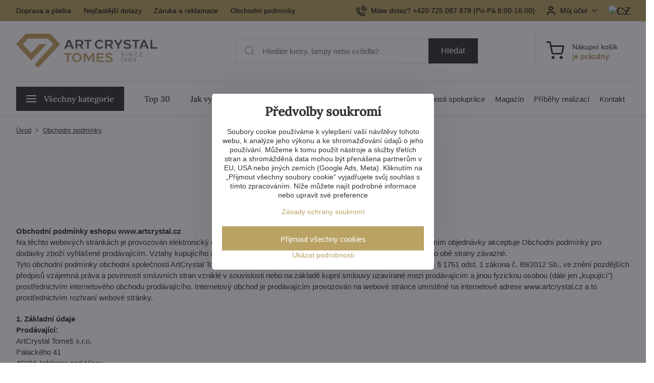

--- FILE ---
content_type: text/html; charset=UTF-8
request_url: https://www.artcrystal.cz/obchodni-podminky
body_size: 31465
content:

<!DOCTYPE html>
<html  data-lang-code="cz" lang="cs" class="no-js s1-hasHeader1 s1-hasFixedCart" data-lssid="fd9bea1181bc">
    <head>
        <meta charset="utf-8">
        		<title>Obchodní podmínky eshopu Artcrystal.cz | ARTCRYSTAL.CZ</title>
        		<meta name="viewport" content="width=device-width, initial-scale=1" />
						         
<script data-privacy-group="script">
var FloxSettings = {
'cartItems': {},'cartProducts': {},'cartType': "slider",'loginType': "slider",'regformType': "slider",'langVer': "" 
}; 
 
</script>
<script data-privacy-group="script">
FloxSettings.img_size = { 'min': "50x50",'small': "120x120",'medium': "440x440",'large': "800x800",'max': "1600x1600",'product_antn': "440x440",'product_detail': "800x800" };
</script>
    <template id="privacy_iframe_info">
    <div class="floxIframeBlockedInfo" data-func-text="Funkční" data-analytic-text="Analytické" data-ad-text="Marketingové" data-nosnippet="1">
    <div class="floxIframeBlockedInfo__common">
        <div class="likeH3">Externí obsah je blokován Volbami soukromí</div>
        <p>Přejete si načíst externí obsah?</p>
    </div>
    <div class="floxIframeBlockedInfo__youtube">
        <div class="likeH3">Videa Youtube jsou blokovány Volbami soukromí</div>
        <p>Přejete si načíst Youtube video?</p>
    </div>
    <div class="floxIframeBlockedInfo__buttons">
        <button class="button floxIframeBlockedInfo__once">Povolit jednou</button>
        <button class="button floxIframeBlockedInfo__always" >Povolit a zapamatovat - souhlas s druhem cookie: </button>
    </div>
    <a class="floxIframeBlockedLink__common" href=""><i class="fa fa-external-link"></i> Otevřít obsah v novém okně</a>
    <a class="floxIframeBlockedLink__youtube" href=""><i class="fa fa-external-link"></i> Otevřít video v novém okně</a>
</div>
</template>
<script type="text/javascript" data-privacy-group="script">
FloxSettings.options={},FloxSettings.options.MANDATORY=1,FloxSettings.options.FUNC=2,FloxSettings.options.ANALYTIC=4,FloxSettings.options.AD=8;
FloxSettings.options.fullConsent=15;FloxSettings.options.maxConsent=15;FloxSettings.options.consent=0,localStorage.getItem("floxConsent")&&(FloxSettings.options.consent=parseInt(localStorage.getItem("floxConsent")));FloxSettings.options.sync=1;FloxSettings.google_consent2_options={},FloxSettings.google_consent2_options.AD_DATA=1,FloxSettings.google_consent2_options.AD_PERSON=2;FloxSettings.google_consent2_options.consent=-1,localStorage.getItem("floxGoogleConsent2")&&(FloxSettings.google_consent2_options.consent=parseInt(localStorage.getItem("floxGoogleConsent2")));const privacyIsYoutubeUrl=function(e){return e.includes("youtube.com/embed")||e.includes("youtube-nocookie.com/embed")},privacyIsGMapsUrl=function(e){return e.includes("google.com/maps/embed")||/maps\.google\.[a-z]{2,3}\/maps/i.test(e)},privacyGetPrivacyGroup=function(e){var t="";if(e.getAttribute("data-privacy-group")?t=e.getAttribute("data-privacy-group"):e.closest("*[data-privacy-group]")&&(t=e.closest("*[data-privacy-group]").getAttribute("data-privacy-group")),"IFRAME"===e.tagName){let r=e.src||"";privacyIsYoutubeUrl(r)&&(e.setAttribute("data-privacy-group","func"),t="func"),privacyIsGMapsUrl(r)&&(e.setAttribute("data-privacy-group","func"),t="func")}return"regular"===t&&(t="script"),t},privacyBlockScriptNode=function(e){e.type="javascript/blocked";let t=function(r){"javascript/blocked"===e.getAttribute("type")&&r.preventDefault(),e.removeEventListener("beforescriptexecute",t)};e.addEventListener("beforescriptexecute",t)},privacyHandleScriptTag=function(e){let t=privacyGetPrivacyGroup(e);if(t){if("script"===t)return;"mandatory"===t||"func"===t&&FloxSettings.options.consent&FloxSettings.options.FUNC||"analytic"===t&&FloxSettings.options.consent&FloxSettings.options.ANALYTIC||"ad"===t&&FloxSettings.options.consent&FloxSettings.options.AD||privacyBlockScriptNode(e)}else FloxSettings.options.allow_unclassified||privacyBlockScriptNode(e)},privacyShowPlaceholder=function(e){let t=privacyGetPrivacyGroup(e);var r=document.querySelector("#privacy_iframe_info").content.cloneNode(!0),i=r.querySelector(".floxIframeBlockedInfo__always");i.textContent=i.textContent+r.firstElementChild.getAttribute("data-"+t+"-text"),r.firstElementChild.setAttribute("data-"+t,"1"),r.firstElementChild.removeAttribute("data-func-text"),r.firstElementChild.removeAttribute("data-analytic-text"),r.firstElementChild.removeAttribute("data-ad-text");let o=e.parentNode.classList.contains("blockYoutube");if(e.style.height){let a=e.style.height,c=e.style.width;e.setAttribute("data-privacy-style-height",a),r.firstElementChild.style.setProperty("--iframe-h",a),r.firstElementChild.style.setProperty("--iframe-w",c),e.style.height="0"}else if(e.getAttribute("height")){let n=e.getAttribute("height").replace("px",""),l=e.getAttribute("width").replace("px","");e.setAttribute("data-privacy-height",n),n.includes("%")?r.firstElementChild.style.setProperty("--iframe-h",n):r.firstElementChild.style.setProperty("--iframe-h",n+"px"),l.includes("%")?r.firstElementChild.style.setProperty("--iframe-w",l):r.firstElementChild.style.setProperty("--iframe-w",l+"px"),e.setAttribute("height",0)}else if(o&&e.parentNode.style.maxHeight){let s=e.parentNode.style.maxHeight,p=e.parentNode.style.maxWidth;r.firstElementChild.style.setProperty("--iframe-h",s),r.firstElementChild.style.setProperty("--iframe-w",p)}let u=e.getAttribute("data-privacy-src")||"";privacyIsYoutubeUrl(u)?(r.querySelector(".floxIframeBlockedInfo__common").remove(),r.querySelector(".floxIframeBlockedLink__common").remove(),r.querySelector(".floxIframeBlockedLink__youtube").setAttribute("href",u.replace("/embed/","/watch?v="))):u?(r.querySelector(".floxIframeBlockedInfo__youtube").remove(),r.querySelector(".floxIframeBlockedLink__youtube").remove(),r.querySelector(".floxIframeBlockedLink__common").setAttribute("href",u)):(r.querySelector(".floxIframeBlockedInfo__once").remove(),r.querySelector(".floxIframeBlockedInfo__youtube").remove(),r.querySelector(".floxIframeBlockedLink__youtube").remove(),r.querySelector(".floxIframeBlockedLink__common").remove(),r.querySelector(".floxIframeBlockedInfo__always").classList.add("floxIframeBlockedInfo__always--reload")),e.parentNode.insertBefore(r,e.nextSibling),o&&e.parentNode.classList.add("blockYoutube--blocked")},privacyHidePlaceholderIframe=function(e){var t=e.nextElementSibling;if(t&&t.classList.contains("floxIframeBlockedInfo")){let r=e.parentNode.classList.contains("blockYoutube");r&&e.parentNode.classList.remove("blockYoutube--blocked"),e.getAttribute("data-privacy-style-height")?e.style.height=e.getAttribute("data-privacy-style-height"):e.getAttribute("data-privacy-height")?e.setAttribute("height",e.getAttribute("data-privacy-height")):e.classList.contains("invisible")&&e.classList.remove("invisible"),t.remove()}},privacyBlockIframeNode=function(e){var t=e.src||"";""===t&&e.getAttribute("data-src")&&(t=e.getAttribute("data-src")),e.setAttribute("data-privacy-src",t),e.removeAttribute("src"),!e.classList.contains("floxNoPrivacyPlaceholder")&&(!e.style.width||parseInt(e.style.width)>200)&&(!e.getAttribute("width")||parseInt(e.getAttribute("width"))>200)&&(!e.style.height||parseInt(e.style.height)>200)&&(!e.getAttribute("height")||parseInt(e.getAttribute("height"))>200)&&(!e.style.display||"none"!==e.style.display)&&(!e.style.visibility||"hidden"!==e.style.visibility)&&privacyShowPlaceholder(e)},privacyHandleIframeTag=function(e){let t=privacyGetPrivacyGroup(e);if(t){if("script"===t||"mandatory"===t)return;if("func"===t&&FloxSettings.options.consent&FloxSettings.options.FUNC)return;if("analytic"===t&&FloxSettings.options.consent&FloxSettings.options.ANALYTIC||"ad"===t&&FloxSettings.options.consent&FloxSettings.options.AD)return;privacyBlockIframeNode(e)}else{if(FloxSettings.options.allow_unclassified)return;privacyBlockIframeNode(e)}},privacyHandleYoutubeGalleryItem=function(e){if(!(FloxSettings.options.consent&FloxSettings.options.FUNC)){var t=e.closest(".gallery").getAttribute("data-preview-height"),r=e.getElementsByTagName("img")[0],i=r.getAttribute("src").replace(t+"/"+t,"800/800");r.classList.contains("flox-lazy-load")&&(i=r.getAttribute("data-src").replace(t+"/"+t,"800/800")),e.setAttribute("data-href",e.getAttribute("href")),e.setAttribute("href",i),e.classList.replace("ytb","ytbNoConsent")}},privacyBlockPrivacyElementNode=function(e){e.classList.contains("floxPrivacyPlaceholder")?(privacyShowPlaceholder(e),e.classList.add("invisible")):e.style.display="none"},privacyHandlePrivacyElementNodes=function(e){let t=privacyGetPrivacyGroup(e);if(t){if("script"===t||"mandatory"===t)return;if("func"===t&&FloxSettings.options.consent&FloxSettings.options.FUNC)return;if("analytic"===t&&FloxSettings.options.consent&FloxSettings.options.ANALYTIC||"ad"===t&&FloxSettings.options.consent&FloxSettings.options.AD)return;privacyBlockPrivacyElementNode(e)}else{if(FloxSettings.options.allow_unclassified)return;privacyBlockPrivacyElementNode(e)}};function privacyLoadScriptAgain(e){var t=document.getElementsByTagName("head")[0],r=document.createElement("script");r.src=e.getAttribute("src"),t.appendChild(r),e.parentElement.removeChild(e)}function privacyExecuteScriptAgain(e){var t=document.getElementsByTagName("head")[0],r=document.createElement("script");r.textContent=e.textContent,t.appendChild(r),e.parentElement.removeChild(e)}function privacyEnableScripts(){document.querySelectorAll('script[type="javascript/blocked"]').forEach(e=>{let t=privacyGetPrivacyGroup(e);(FloxSettings.options.consent&FloxSettings.options.ANALYTIC&&t.includes("analytic")||FloxSettings.options.consent&FloxSettings.options.AD&&t.includes("ad")||FloxSettings.options.consent&FloxSettings.options.FUNC&&t.includes("func"))&&(e.getAttribute("src")?privacyLoadScriptAgain(e):privacyExecuteScriptAgain(e))})}function privacyEnableIframes(){document.querySelectorAll("iframe[data-privacy-src]").forEach(e=>{let t=privacyGetPrivacyGroup(e);if(!(FloxSettings.options.consent&FloxSettings.options.ANALYTIC&&t.includes("analytic")||FloxSettings.options.consent&FloxSettings.options.AD&&t.includes("ad")||FloxSettings.options.consent&FloxSettings.options.FUNC&&t.includes("func")))return;privacyHidePlaceholderIframe(e);let r=e.getAttribute("data-privacy-src");e.setAttribute("src",r),e.removeAttribute("data-privacy-src")})}function privacyEnableYoutubeGalleryItems(){FloxSettings.options.consent&FloxSettings.options.FUNC&&(document.querySelectorAll(".ytbNoConsent").forEach(e=>{e.setAttribute("href",e.getAttribute("data-href")),e.classList.replace("ytbNoConsent","ytb")}),"function"==typeof initGalleryPlugin&&initGalleryPlugin())}function privacyEnableBlockedContent(e,t){document.querySelectorAll(".floxCaptchaCont").length&&(e&FloxSettings.options.FUNC)!=(t&FloxSettings.options.FUNC)?window.location.reload():(privacyEnableScripts(),privacyEnableIframes(),privacyEnableYoutubeGalleryItems(),"function"==typeof FloxSettings.privacyEnableScriptsCustom&&FloxSettings.privacyEnableScriptsCustom())}
function privacyUpdateConsent(){ FloxSettings.gtm&&(gtag("consent","update",{ad_storage:FloxSettings.options.consent&FloxSettings.options.AD?"granted":"denied",analytics_storage:FloxSettings.options.consent&FloxSettings.options.ANALYTIC?"granted":"denied",functionality_storage:FloxSettings.options.consent&FloxSettings.options.FUNC?"granted":"denied",personalization_storage:FloxSettings.options.consent&FloxSettings.options.FUNC?"granted":"denied",security_storage:FloxSettings.options.consent&FloxSettings.options.FUNC?"granted":"denied",ad_user_data:FloxSettings.google_consent2_options.consent>-1&&FloxSettings.google_consent2_options.consent&FloxSettings.google_consent2_options.AD_DATA?"granted":"denied",ad_personalization:FloxSettings.google_consent2_options.consent>-1&&FloxSettings.google_consent2_options.consent&FloxSettings.google_consent2_options.AD_PERSON?"granted":"denied"}),dataLayer.push({cookie_consent:{marketing:FloxSettings.options.consent&FloxSettings.options.AD?"granted":"denied",analytics:FloxSettings.options.consent&FloxSettings.options.ANALYTIC?"granted":"denied"},event:"cookie_consent"}));if(FloxSettings.sklik&&FloxSettings.sklik.active){var e={rtgId:FloxSettings.sklik.seznam_retargeting_id,consent:FloxSettings.options.consent&&FloxSettings.options.consent&FloxSettings.options.ANALYTIC?1:0};"category"===FloxSettings.sklik.pageType?(e.category=FloxSettings.sklik.category,e.pageType=FloxSettings.sklik.pageType):"offerdetail"===FloxSettings.sklik.pagetype&&(e.itemId=FloxSettings.sklik.itemId,e.pageType=FloxSettings.sklik.pageType),window.rc&&window.rc.retargetingHit&&window.rc.retargetingHit(e)}"function"==typeof loadCartFromLS&&"function"==typeof saveCartToLS&&(loadCartFromLS(),saveCartToLS());}
const observer=new MutationObserver(e=>{e.forEach(({addedNodes:e})=>{e.forEach(e=>{if(FloxSettings.options.consent!==FloxSettings.options.maxConsent){if(1===e.nodeType&&"SCRIPT"===e.tagName)return privacyHandleScriptTag(e);if(1===e.nodeType&&"IFRAME"===e.tagName)return privacyHandleIframeTag(e);if(1===e.nodeType&&"A"===e.tagName&&e.classList.contains("ytb"))return privacyHandleYoutubeGalleryItem(e);if(1===e.nodeType&&"SCRIPT"!==e.tagName&&"IFRAME"!==e.tagName&&e.classList.contains("floxPrivacyElement"))return privacyHandlePrivacyElementNodes(e)}1===e.nodeType&&(e.classList.contains("mainPrivacyModal")||e.classList.contains("mainPrivacyBar"))&&(FloxSettings.options.consent>0&&!FloxSettings.options.forceShow&&-1!==FloxSettings.google_consent2_options.consent?e.style.display="none":FloxSettings.options.consent>0&&-1===FloxSettings.google_consent2_options.consent?e.classList.add("hideBWConsentOptions"):-1!==FloxSettings.google_consent2_options.consent&&e.classList.add("hideGC2ConsentOptions"))})})});observer.observe(document.documentElement,{childList:!0,subtree:!0}),document.addEventListener("DOMContentLoaded",function(){observer.disconnect()});const createElementBackup=document.createElement;document.createElement=function(...e){if("script"!==e[0].toLowerCase())return createElementBackup.bind(document)(...e);let n=createElementBackup.bind(document)(...e);return n.setAttribute("data-privacy-group","script"),n};
</script>

<meta name="referrer" content="no-referrer-when-downgrade">


<link rel="canonical" href="https://www.artcrystal.cz/obchodni-podminky">
    
<link rel="alternate" hreflang="cs" href="https://www.artcrystal.cz/obchodni-podminky">
<link rel="alternate" hreflang="sk" href="https://www.artcrystal.sk/obchodne-podmienky">
<link rel="alternate" hreflang="pl" href="https://www.artcrystal.pl/warunki-sprzedazy">
<link rel="alternate" hreflang="en" href="https://www.artcrystal.eu/trade-conditions">
<link rel="alternate" hreflang="ru" href="https://www.artcrystaltomes.ru/uslovija-prodazi">
<link rel="alternate" hreflang="de" href="https://www.artcrystal.de/handelsbedingungen">
<link rel="alternate" hreflang="es" href="https://www.artcrystal.es/condiciones-comerciales">

<meta property="og:title" content="Obchodní podmínky eshopu Artcrystal.cz | ARTCRYSTAL.CZ">
<meta property="og:site_name" content="Artcrystal Tomeš s.r.o.">

<meta property="og:url" content="https://www.artcrystal.cz/obchodni-podminky">
<meta property="og:description" content="">

<meta name="twitter:card" content="summary_large_image">
<meta name="twitter:title" content="Obchodní podmínky eshopu Artcrystal.cz | ARTCRYSTAL.CZ">
<meta name="twitter:description" content="">

    <meta property="og:locale" content="cs_CZ">

    <meta property="og:type" content="website">
                <script data-privacy-group="script" type="application/ld+json">
{
    "@context": "https://schema.org",
    "@type": "WebPage",
    "name": "Obchodní podmínky eshopu Artcrystal.cz | ARTCRYSTAL.CZ",
    "description": ""}
</script>
<script data-privacy-group="script" type="application/ld+json">
{
   "@context": "https://schema.org",
    "@type": "Organization",
    "url": "https://artcrystal.cz",
            "logo": "https://www.artcrystal.cz/files/img/logo.png",
        "name": "Artcrystal Tomeš s.r.o.",
    "description": "",
    "email": "vavrova@artcrystal.cz",
    "telephone": "+420 775 228 988​",
    "address": {
        "@type": "PostalAddress",
        "streetAddress": "Palackého ",
        "addressLocality": "Jablonec nad Nisou ",
        "addressCountry": "CZ",
        "postalCode": "46601"
    },
    "contactPoint": {
        "@type": "ContactPoint",
        "telephone": "+420 725 087 878​",
        "email": "vavrova@artcrystal.cz"
    }}
</script>  
<link rel="alternate" type="application/rss+xml" title="RSS feed pro www.artcrystal.cz" href="/e/rss/news">

<link rel="dns-prefetch" href="https://www.byznysweb.cz">
<link rel="preconnect" href="https://www.byznysweb.cz/" crossorigin>
<link rel="preload" href="/erp-templates/skins/flat/universal/fonts/fontawesome-webfont.woff2" as="font" type="font/woff2" crossorigin>
<link href="/erp-templates/260119150558/universal.css" rel="stylesheet" type="text/css" media="all">  



<style type="text/css">
@font-face {
  font-family: 'Lora';
  font-style: normal;
  font-display: swap;
  font-weight: 500;
  src: local(''),
       url('/templates/verona/lora-v35-latin_latin-ext-500.woff2') format('woff2');
}
</style>
<link href="/templates/verona/style.css?260119150558" rel="stylesheet">

  




















  <script src="https://analytics.ahrefs.com/analytics.js" data-key="IM4buSKVQ+oX1/OEQywEtw" async data-privacy-group="analytic"></script>


<script type="text/javascript" data-privacy-group="analytic">
    (function(c,l,a,r,i,t,y){
        c[a]=c[a]||function(){(c[a].q=c[a].q||[]).push(arguments)};
        t=l.createElement(r);t.async=1;t.src="https://www.clarity.ms/tag/"+i;
        y=l.getElementsByTagName(r)[0];y.parentNode.insertBefore(t,y);
    })(window, document, "clarity", "script", "tpyi3r638h");
</script>


  
<script data-privacy-group="regular">
    window.dataLayer = window.dataLayer || [];
    function gtag(){ dataLayer.push(arguments); }
    if(FloxSettings.options) {
        if(FloxSettings.options.consent) {
          gtag('consent', 'default', {
              'ad_storage': (FloxSettings.options.consent & FloxSettings.options.AD)?'granted':'denied',
              'analytics_storage': (FloxSettings.options.consent & FloxSettings.options.ANALYTIC)?'granted':'denied',
              'functionality_storage': (FloxSettings.options.consent & FloxSettings.options.FUNC)?'granted':'denied',
              'personalization_storage': (FloxSettings.options.consent & FloxSettings.options.FUNC)?'granted':'denied',
              'security_storage': (FloxSettings.options.consent & FloxSettings.options.FUNC)?'granted':'denied',
              'ad_user_data': ((FloxSettings.google_consent2_options.consent > -1) && FloxSettings.google_consent2_options.consent & FloxSettings.google_consent2_options.AD_DATA)?'granted':'denied',
              'ad_personalization': ((FloxSettings.google_consent2_options.consent > -1) && FloxSettings.google_consent2_options.consent & FloxSettings.google_consent2_options.AD_PERSON)?'granted':'denied'              
          });
          dataLayer.push({ 'cookie_consent': {
            'marketing': (FloxSettings.options.consent & FloxSettings.options.AD)?'granted':'denied',
            'analytics': (FloxSettings.options.consent & FloxSettings.options.ANALYTIC)?'granted':'denied'
          } });
        } else {
          gtag('consent', 'default', {
              'ad_storage': 'denied',
              'analytics_storage': 'denied',
              'functionality_storage': 'denied',
              'personalization_storage': 'denied',
              'security_storage': 'denied',
              'ad_user_data': 'denied',
              'ad_personalization': 'denied'
          });      
          dataLayer.push({ 'cookie_consent': {
            'marketing': 'denied',
            'analytics': 'denied'
            } 
          });    
        }    
    }
    
    dataLayer.push({
        'pageType' : 'content',
        'value': '0',
        'currency': 'CZK',
        'contentIds': []
            });
 
    FloxSettings.currency = 'CZK';
    FloxSettings.gtm = { 'init': true, 'container_id': 'GTM-MDRFDJ9', 'page_type': 'content' };
    </script>

    <!-- Google Tag Manager HEAD -->
<script data-privacy-group="regular">(function(w,d,s,l,i){w[l]=w[l]||[];w[l].push({'gtm.start':
new Date().getTime(),event:'gtm.js'});var f=d.getElementsByTagName(s)[0],
j=d.createElement(s),dl=l!='dataLayer'?'&l='+l:'';j.async=true;j.src=
'//www.googletagmanager.com/gtm.js?id='+i+dl;f.parentNode.insertBefore(j,f);
})(window,document,'script','dataLayer','GTM-MDRFDJ9');</script>
 
<script data-privacy-group="mandatory">
    FloxSettings.trackerData = {
                    'cartIds': []
            };
    </script> 
    <link rel="shortcut icon" href="/files/-redesign/logo/logotyp30.jpg">
    <link rel="icon" href="/files/-redesign/logo/logotyp30.jpg?refresh" type="image/x-icon">

		<script data-privacy-group="script">
			FloxSettings.cartType = "same_page";
			FloxSettings.loginType = "custom";
			FloxSettings.regformType = "custom";
		</script>
												<style>
			:root {
				--s1-accentTransparent: #B9A26417;
				--s1-accentComplement: #000;
				--s1-maccentComplement: #000;
				--s1-menuBgComplementTransparent: #000b;
				--s1-menuBgComplementTransparent2: #0002;
				--s1-menuBgComplement: #000;
				--s1-accentDark: #5c5132;
			}
		</style>

		<link rel="stylesheet" href="https://cdnjs.cloudflare.com/ajax/libs/intl-tel-input/17.0.16/css/intlTelInput.css" integrity="sha512-gxWow8Mo6q6pLa1XH/CcH8JyiSDEtiwJV78E+D+QP0EVasFs8wKXq16G8CLD4CJ2SnonHr4Lm/yY2fSI2+cbmw==" crossorigin="anonymous" referrerpolicy="no-referrer" />
</head>
<body class="s1-pt-page   ac-page czVer">
    <!-- Facebook Pixel Code -->
<script type="text/javascript" data-privacy-group="ad">
!function(f,b,e,v,n,t,s){
    if(f.fbq)return;n=f.fbq=function(){
        n.callMethod? n.callMethod.apply(n,arguments):n.queue.push(arguments)
    };
    if(!f._fbq)f._fbq=n;
    n.push=n;n.loaded=!0;n.version='2.0';n.queue=[];t=b.createElement(e);t.async=!0;
    t.src=v;s=b.getElementsByTagName(e)[0];s.parentNode.insertBefore(t,s)
}
(window,document,'script','//connect.facebook.net/en_US/fbevents.js');

    var time = Date.now(),
        eventTime = Math.floor(time / 1000),
        eventId = "PW" + time;   

    fbq('init', '1091409795281999');        
    //console.log('special FB init')
    fbq('track', 'PageView', { }, { 'eventID': eventId });
    FloxSettings.fb_conv = [];
 
    
    function getCookie(name) {
      var value = '; '+document.cookie;
      var parts = value.split('; '+name+'=');
      if (parts.length === 2) return parts.pop().split(';').shift();
      else return null;
    }    
    
    FloxSettings.fb_conv.push({ 
        "event_name": "PageView",
        "event_time": eventTime,
        "event_id": eventId, 
        "event_source_url": window.location.href,
        "action_source": "website",
        "user_data": {
            "fbp": getCookie('_fbp')
        }
    });
    
        
 FloxSettings.currency = 'CZK';FloxSettings.fbremarket = { 'init': true, 'apikey': '1091409795281999' };        
</script>
<!-- End Facebook Pixel Code -->

    <noscript class="noprint">
        <div id="noscript">
            Javascript není prohlížečem podporován nebo je vypnutý. Pro zobrazení stránky tak, jak byla zamýšlena, použijte prohlížeč s podporou JavaScriptu.
            <br>Pomoc: <a href="https://www.enable-javascript.com/" target="_blank">Enable-Javascript.com</a>.
        </div>
    </noscript>
    
    <div class="oCont remodal-bg">
																								
						

	
	<section class="s1-headerTop s1-headerTop-style1 noprint">
		<div class="s1-cont flex ai-c">
							<div class="s1-headerTop-left">
					                        <div id="box-id-top_header_left" class="pagebox">
                                                            	<nav class="s1-topNav">
		<ul class="s1-topNav-items">
																				<li class="s1-topNav-item ">
						<a class="s1-topNav-link " href="/doprava-zdarma" >
														<span class="s1-topNav-linkText">Doprava a platba</span>
						</a>
					</li>
																								<li class="s1-topNav-item ">
						<a class="s1-topNav-link " href="/caste-dotazy-faq" >
														<span class="s1-topNav-linkText">Nejčastější dotazy</span>
						</a>
					</li>
																								<li class="s1-topNav-item ">
						<a class="s1-topNav-link " href="/garance-5-let" >
														<span class="s1-topNav-linkText">Záruka a reklamace</span>
						</a>
					</li>
																								<li class="s1-topNav-item ">
						<a class="s1-topNav-link  select" href="/obchodni-podminky" >
														<span class="s1-topNav-linkText">Obchodní podmínky</span>
						</a>
					</li>
									</ul>
	</nav>


                             
            </div> 
    
				</div>
										<div class="s1-headerTop-right flex ml-a">
        				                <nav class="ac-header-phone">
                                <a class="s1-topNav-link" href="tel:+420725087878​">
                                        <i class="navIcon navIconBWSet imgIcon50"><svg xmlns="http://www.w3.org/2000/svg" width="32.363" height="32.696" viewBox="0 0 32.363 32.696" fill="currentColor">
    <path d="M50.089,33.454a1.089,1.089,0,0,1-1.057-.818A16.444,16.444,0,0,0,36.816,20.8a1.085,1.085,0,1,1,.485-2.116A18.64,18.64,0,0,1,51.148,32.1a1.085,1.085,0,0,1-.789,1.319A1.146,1.146,0,0,1,50.089,33.454Z" transform="translate(-18.819 -18.652)"/>
    <path d="M45.271,36.015a1.091,1.091,0,0,1-1.08-.933,11.093,11.093,0,0,0-9.62-9.407,1.085,1.085,0,1,1,.271-2.153A13.276,13.276,0,0,1,46.353,34.778,1.086,1.086,0,0,1,45.425,36,1.151,1.151,0,0,1,45.271,36.015Z" transform="translate(-18.819 -18.652)"/>
    <path d="M40.16,37.721a1.088,1.088,0,0,1-1.091-1.085,5.871,5.871,0,0,0-5.884-5.846,1.085,1.085,0,1,1,0-2.17,8.051,8.051,0,0,1,8.067,8.016A1.089,1.089,0,0,1,40.16,37.721Z" transform="translate(-18.819 -18.652)"/>
    <path d="M40.781,51.348l-.179,0c-6.259-.15-21.417-6.59-21.781-21.646a4.416,4.416,0,0,1,4.195-4.873l1.667-.04c1.493-.022,4.368,1.1,4.478,5.638.1,4.086-1.181,4.893-1.953,5.009a1.073,1.073,0,0,1-.138.013l-.32.007a16.914,16.914,0,0,0,8.062,8.011l.007-.317a1.285,1.285,0,0,1,.012-.138c.118-.767.929-2.037,5.042-1.941,4.569.11,5.709,2.959,5.672,4.451l-.04,1.657a4.594,4.594,0,0,1-.661,2.126A4.425,4.425,0,0,1,40.781,51.348ZM24.763,26.956h-.027L23.069,27c-.491.022-2.123.281-2.066,2.651.352,14.5,15.42,19.427,19.652,19.528,2.388.091,2.645-1.564,2.668-2.063l.04-1.646c.018-.74-.7-2.161-3.542-2.229a6.37,6.37,0,0,0-2.828.344l-.005.2a1.988,1.988,0,0,1-.9,1.613,2.014,2.014,0,0,1-1.841.184,18.874,18.874,0,0,1-9.628-9.568,1.973,1.973,0,0,1,.186-1.828,2.006,2.006,0,0,1,1.622-.9l.2,0a6.306,6.306,0,0,0,.346-2.809C26.911,27.686,25.516,26.956,24.763,26.956Zm10.3,16.612h0Z" transform="translate(-18.819 -18.652)"/>
</svg>
</i>

                                    <span class="s1-topNav-linkText">Máte dotaz? +420 725 087 878​ (Po-Pá 8:00-16:00)</span>
                                </a>                    
                    </nav>
                    											<div class="s1-dropDown s1-loginDropdown">
	<a href="/e/login" class="s1-dropDown-toggler">
		<i class="s1-icon s1-icon-user s1-dropDown-icon" aria-hidden="true"></i>
		<span class="s1-dropDown-title">Můj účet</span>
		<i class="fa fa-angle-down s1-dropDown-arrow"></i>
	</a>
        <span class="s1-dropDown-overlay"></span>    
    <div class="s1-dropDown-items ac-login">    
        <form  class="ac-login__panel" action="/e/login/auth/g8j6e8c03emie1xd8588846j61/cz" method="post" data-ajax-url="/e/login/ajax_login">
            <em>Vítejte zpět!</em>                  
            <h3 class="asH1">Přihlaste se</h3>
            <div class="valErrors boxSimple"></div>

            <p class="ac-login__input-cont">
                <label class="inputLabel
 labelNewline">
<span class="labelText invisible">
E-mail:<span class="asterix">*</span></span>
<input class="textInput" type="email" name="username" 
 maxlength="255" size="15" 
 value="" placeholder="E-mail *"
   required="required">
<span class="toolTip">
<span class="toolTipText">E-mail</span>
</span>            
</label>
            </p>
            <p class="ac-login__input-cont">
                <label class="inputLabel
 labelNewline">
<span class="labelText invisible">
Heslo:<span class="asterix">*</span></span>
<input class="textInput" type="password" name="password" 
 maxlength="255" size="15" 
 value="" placeholder="Heslo *"
   required="required">
<span class="showPass invisible"><i class="fa fa-fw fa-eye"></i></span><span class="toolTip">
<span class="toolTipText">Heslo</span>
</span>            
</label>
            </p>
            <p class="ac-login__forgot-pass">
                <a href="/e/login/forgotten_password" class="s1-loginbox-link">Zapomenuté heslo</a>
            </p>
                        <div class="ac-login__button-cont">
                <div class="privacyPolicies" data-nosnippet="1">
    <label class="policyEventCont policyHidden" data-policytype="checkbox" data-policyid="35" data-event="login" id="login-p35-cont" data-permanency="single_use" data-policyaction="offer">
    <span class="policyInputCont">
    <input name="policy_35"         
            type="hidden" value="1"
        >
    </span>
    <span class="policyText">Přihlášením souhlasíte se <a title="" href="/ochrana-udaju-gdpr" target="_blank">zpracovaním osobních údajů</a>.</span>
</label>
</div>

                <button class="submit submitLog" type="submit">Přihlasit se</button>
            </div>
        </form>
        <div class="ac-login__registration">
            <em>Ještě nemáte účet?</em>     
            <h3 class="asH1">Registrujte se a&nbsp;získejte výhody</h3>
            <ul class="ac-login__register-motivation">
                <li>Až -20% na vybrané produkty</li>
                <li>Akce jen pro registrované</li>
                <li>Díky přihlášení nakoupíte snadněji</li>
                <li>Přehledná historie objednávek</li>
                            </ul>
            <div class="ac-login__button-cont">
                <a href="/e/account/register" class="s1-loginbox-link button buttonAlternate">Registrovat se</a>
            </div>
        </div>
    </div>
</div>
																	<div class="s1-flags s1-dropDown">
		<button class="s1-flags-currentLang s1-dropDown-toggler">
			<img class="s1-flag-img s1-dropDown-img" src="/erp/images/flags/flat/24/CZ.png" alt="CZ">
			<i class="fa fa-angle-down s1-dropDown-arrow"></i>
		</button>
		<ul class="s1-flags-dropDown s1-dropDown-items">
							        									<li class="s1-dropDown-item">
					<a class="s1-flags-lang s1-dropDown-link flag-sk" href="https://www.artcrystal.sk/obchodne-podmienky">
						<img class="s1-flag-img s1-dropDown-img" src="/erp/images/flags/flat/24/SK.png" alt="SK">
											</a>
				</li>
				        									<li class="s1-dropDown-item">
					<a class="s1-flags-lang s1-dropDown-link flag-pl" href="https://www.artcrystal.pl/warunki-sprzedazy">
						<img class="s1-flag-img s1-dropDown-img" src="/erp/images/flags/flat/24/PL.png" alt="PL">
											</a>
				</li>
				        									<li class="s1-dropDown-item">
					<a class="s1-flags-lang s1-dropDown-link flag-de" href="https://www.artcrystal.de/handelsbedingungen">
						<img class="s1-flag-img s1-dropDown-img" src="/erp/images/flags/flat/24/DE.png" alt="DE">
											</a>
				</li>
				        									<li class="s1-dropDown-item">
					<a class="s1-flags-lang s1-dropDown-link flag-en" href="https://www.artcrystal.eu/trade-conditions">
						<img class="s1-flag-img s1-dropDown-img" src="/erp/images/flags/flat/24/EN.png" alt="EN">
											</a>
				</li>
				        									<li class="s1-dropDown-item">
					<a class="s1-flags-lang s1-dropDown-link flag-ru" href="https://www.artcrystaltomes.ru/uslovija-prodazi">
						<img class="s1-flag-img s1-dropDown-img" src="/erp/images/flags/flat/24/RU.png" alt="RU">
											</a>
				</li>
				        									<li class="s1-dropDown-item">
					<a class="s1-flags-lang s1-dropDown-link flag-es" href="https://www.artcrystal.es/condiciones-comerciales">
						<img class="s1-flag-img s1-dropDown-img" src="/erp/images/flags/flat/24/ES.png" alt="ES">
											</a>
				</li>
				        			</ul>
	</div>

									</div>
					</div>
	</section>
<header class="s1-header s1-header-style1  noprint">
	<section class="s1-header-cont s1-cont flex">
		<div class="s1-header-logo">
							<a class="s1-imglogo" href="/"><img src="/files/img/logo.png" alt="Logo"></a>
					</div>
		<div class="ac-orderPageHeader__info invisible" style="--photo: url(/files/img/obchodnici/fotka1.webp)">
			<span>Máte dotaz? +420 725 087 878​ (Po-Pá 8:00-16:00)</span>
		</div>
		<div class="s1-header-actions flex">
						<div class="s1-header-action s1-header-action--phone">
				<a class="s1-header-actionLink" href="tel:+420725087878​" title="Telefon">
					                                                    <svg width='20' height='20' viewBox='0 0 20 20'>
        <use xlink:href="/templates/verona/img/icons-v19.svg#phone_basic" >
        </use>
    </svg>
							
				</a>
			</div>
						<div class="s1-header-search">
				<!-- search activator -->
				<div class="s1-header-action m-hide">
					<a href="/e/search" title="Hledat" class="s1-header-actionLink s1-searchActivatorJS"><i class="s1-icon s1-icon-search"></i></a>
				</div>
					<form action="/e/search" method="get" class="siteSearchForm s1-topSearch-form">
		<div class="siteSearchCont s1-topSearch">
			<label class="s1-siteSearch-label flex">
				<i class="s1-icon s1-icon-search rm-hide"></i>
				<input data-pages="Stránky" data-products="Produkty" data-categories="Kategorie" data-news="Novinky" data-brands="Výrobní řada" class="siteSearchInput" id="s1-small-search" placeholder="Hledáte lustry, lampy nebo svítidla?" name="word" type="text" value="">
				<button class="button" type="submit">Hledat</button>
			</label>
		</div>
	</form>

			</div>
						<!-- TODO: Telefon -->
			<!-- cart -->
			<div class="s1-headerCart-outer">
				            
    		<div class="s1-header-action s1-headerCart">
			<a class="s1-header-actionLink smallCart" href="/e/cart/index" title="Nákupní košík">
				<i class="s1-icon s1-icon-shopping-cart"></i>
				<span class="smallCartItems buttonCartInvisible invisible">0</span>
				<div class="s1-scText rl-hide">
					<span class="s1-scTitle">Nákupní košík</span>
					<span class="smallCartTotal smallCartPrice" data-pieces="0" data-empty="je prázdny">0 Kč</span>
				</div>
			</a>
			<div id="s1-customSmallCartCont" class="s1-smallCart-wrapper ac-cart ac-cart--floating"></div>
		</div>
    
			</div>
			<!-- menu -->
						<div class="s1-header-action l-hide">
				<button aria-label="Menu" class="s1-header-actionLink s1-menuActivatorJS"><i class="s1-icon s1-icon-menu"></i></button>
			</div>
					</div>
	</section>
		<div class="s1-menu-section ">
					<div class="s1-menu-overlay s1-menuActivatorJS l-hide"></div>
			<div class="s1-menu-wrapper">
				<div class="s1-menu-header l-hide">
					Menu
					<span class="s1-menuClose s1-menuActivatorJS">✕</span>
				</div>
				<div class="s1-menu-cont s1-cont">
											                        <div id="box-id-flox_main_menu" class="pagebox">
                                                         
    <nav class="s1-menu s1-menu-center ac-menu">
        <ul class="s1-menu-items">
                                            
                                                                                                                                                            
                                    <li class="s1-menu-item ac-menu__cats hasSubmenu s1-sub-group ">
                        <a class="s1-menu-link " href="/vybirej-lustry-dle-typu">
                                                        <span>Všechny kategorie</span>
                            <i class="s1-menuChevron fa fa-angle-right"></i>                        </a>
                                                                                                            				
	 
													    <nav class="ac-menu__cats-submenu s1-submenu-items level-1">
											
																								
							<li class="s1-submenu-item level-1 ac-menu__cats-item  ac-menu__cats-item--anc hasSubmenu">
					<a href="/vybirej-lustry-dle-typu" class="s1-submenu-link ac-menu__cats-link">
																					                                                                        <svg width='20' height='20' viewBox='0 0 20 20'>
        <use xlink:href="/templates/verona/img/icons-v19.svg#lustr" >
        </use>
    </svg>

    
																		    <span>Lustry podle typu</span>
                        <i class="s1-menuChevron fa fa-angle-right"></i>					</a>
                                            <ul class="s1-submenu-items level-2">
								<li class="s1-submenu-item level-2  hasSubmenu  ">
																				<a class="s1-submenu-image rl-hide" href="/vybirej-lustry-dle-typu/kristalove-lustry">
						<img class="s1-submenu-img flox-lazy-load" data-src="/files/img/menu/kristalove-lustry.webp" alt="" loading="lazy">
					</a>
					                    
					<a href="/vybirej-lustry-dle-typu/kristalove-lustry" class="s1-submenu-link ">
						<span>Křišťálové lustry</span>
						<i class="s1-menuChevron fa fa-angle-right "></i>					</a>
																		     
                                        											
											            
            
			<ul class="s1-submenu-items level-3">
								<li class="s1-submenu-item level-3    ">
															                    
					<a href="/vybirej-lustry-dle-typu/kristalove-lustry/tradicni" class="s1-submenu-link ">
						<span>Tradiční</span>
											</a>
									</li>
								<li class="s1-submenu-item level-3    ">
															                    
					<a href="/vybirej-lustry-dle-typu/kristalove-lustry/moderni" class="s1-submenu-link ">
						<span>Moderní</span>
											</a>
									</li>
								<li class="s1-submenu-item level-3    ">
															                    
					<a href="/vybirej-lustry-dle-typu/kristalove-lustry/luxusni" class="s1-submenu-link ">
						<span>Luxusní</span>
											</a>
									</li>
								<li class="s1-submenu-item level-3    ">
															                    
					<a href="/vybirej-lustry-dle-typu/kristalove-lustry/celobrousene" class="s1-submenu-link ">
						<span>Broušené</span>
											</a>
									</li>
								<li class="s1-submenu-item level-3    hidden">
															                    
					<a href="/vybirej-lustry-dle-typu/kristalove-lustry/se-stinidly" class="s1-submenu-link ">
						<span>Se stínidly</span>
											</a>
									</li>
								<li class="s1-submenu-item level-3    hidden">
															                    
					<a href="/vybirej-lustry-dle-typu/kristalove-lustry/marie-terezie" class="s1-submenu-link ">
						<span>Marie Terezie</span>
											</a>
									</li>
								<li class="s1-submenu-item level-3    hidden">
															                    
					<a href="/vybirej-lustry-dle-typu/kristalove-lustry/hladke" class="s1-submenu-link ">
						<span>Hladké</span>
											</a>
									</li>
								<li class="s1-submenu-item level-3    hidden">
															                    
					<a href="/vybirej-lustry-dle-typu/kristalove-lustry/barevne" class="s1-submenu-link ">
						<span>Barevné</span>
											</a>
									</li>
								<li class="s1-submenu-item level-3    hidden">
															                    
					<a href="/vybirej-lustry-dle-typu/kristalove-lustry/nejprodavanejsi" class="s1-submenu-link ">
						<span>Nejprodávanější</span>
											</a>
									</li>
												<li class="s1-submenu-item level-3 s1-submenu-showmore rl-hide">
					<a class="s1-submenu-link s1-submenu-linkShowmore" href="">+ Další kategorie</a>
				</li>
							</ul>
		    
															</li>
								<li class="s1-submenu-item level-2  hasSubmenu  ">
																				<a class="s1-submenu-image rl-hide" href="/vybirej-lustry-dle-typu/stropni-svitidla">
						<img class="s1-submenu-img flox-lazy-load" data-src="/files/img/menu/stropni-svitidla.webp" alt="Stropní svítidla | ARTCRYSTAL.CZ" loading="lazy">
					</a>
					                    
					<a href="/vybirej-lustry-dle-typu/stropni-svitidla" class="s1-submenu-link ">
						<span>Stropní svítidla</span>
						<i class="s1-menuChevron fa fa-angle-right "></i>					</a>
																		     
                                        											
											            
            
			<ul class="s1-submenu-items level-3">
								<li class="s1-submenu-item level-3    ">
															                    
					<a href="/vybirej-lustry-dle-typu/stropni-svitidla/kosova" class="s1-submenu-link ">
						<span>Košová</span>
											</a>
									</li>
								<li class="s1-submenu-item level-3    ">
															                    
					<a href="/vybirej-lustry-dle-typu/stropni-svitidla/prisazena" class="s1-submenu-link ">
						<span>Přisazená</span>
											</a>
									</li>
								<li class="s1-submenu-item level-3    ">
															                    
					<a href="/vybirej-lustry-dle-typu/stropni-svitidla/hranata" class="s1-submenu-link ">
						<span>Hranatá</span>
											</a>
									</li>
								<li class="s1-submenu-item level-3    ">
															                    
					<a href="/vybirej-lustry-dle-typu/stropni-svitidla/spiralova" class="s1-submenu-link ">
						<span>Spirálová</span>
											</a>
									</li>
								<li class="s1-submenu-item level-3    hidden">
															                    
					<a href="/vybirej-lustry-dle-typu/stropni-svitidla/zavesna" class="s1-submenu-link ">
						<span>Závěsná</span>
											</a>
									</li>
								<li class="s1-submenu-item level-3    hidden">
															                    
					<a href="/vybirej-lustry-dle-typu/stropni-svitidla/bodova" class="s1-submenu-link ">
						<span>Bodová</span>
											</a>
									</li>
								<li class="s1-submenu-item level-3    hidden">
															                    
					<a href="/vybirej-lustry-dle-typu/stropni-svitidla/luxusni" class="s1-submenu-link ">
						<span>Luxusní</span>
											</a>
									</li>
								<li class="s1-submenu-item level-3    hidden">
															                    
					<a href="/vybirej-lustry-dle-typu/stropni-svitidla/vintage" class="s1-submenu-link ">
						<span>Vintage</span>
											</a>
									</li>
								<li class="s1-submenu-item level-3    hidden">
															                    
					<a href="/vybirej-lustry-dle-typu/stropni-svitidla/industrialni" class="s1-submenu-link ">
						<span>Industriální</span>
											</a>
									</li>
								<li class="s1-submenu-item level-3    hidden">
															                    
					<a href="/vybirej-lustry-dle-typu/stropni-svitidla/retro" class="s1-submenu-link ">
						<span>Retro</span>
											</a>
									</li>
								<li class="s1-submenu-item level-3    hidden">
															                    
					<a href="/vybirej-lustry-dle-typu/stropni-svitidla/zamecka" class="s1-submenu-link ">
						<span>Zámecká</span>
											</a>
									</li>
								<li class="s1-submenu-item level-3    hidden">
															                    
					<a href="/vybirej-lustry-dle-typu/stropni-svitidla/mestska" class="s1-submenu-link ">
						<span>Městská</span>
											</a>
									</li>
												<li class="s1-submenu-item level-3 s1-submenu-showmore rl-hide">
					<a class="s1-submenu-link s1-submenu-linkShowmore" href="">+ Další kategorie</a>
				</li>
							</ul>
		    
															</li>
								<li class="s1-submenu-item level-2  hasSubmenu  ">
																				<a class="s1-submenu-image rl-hide" href="/vybirej-lustry-dle-typu/moderni-svitidla">
						<img class="s1-submenu-img flox-lazy-load" data-src="/files/img/menu/moderni-svetla.webp" alt="" loading="lazy">
					</a>
					                    
					<a href="/vybirej-lustry-dle-typu/moderni-svitidla" class="s1-submenu-link ">
						<span>Moderní svítidla</span>
						<i class="s1-menuChevron fa fa-angle-right "></i>					</a>
																		     
                                        											
											            
            
			<ul class="s1-submenu-items level-3">
								<li class="s1-submenu-item level-3    ">
															                    
					<a href="/vybirej-lustry-dle-typu/moderni-svitidla/moderni-stropni" class="s1-submenu-link ">
						<span>Moderní stropní</span>
											</a>
									</li>
								<li class="s1-submenu-item level-3    ">
															                    
					<a href="/vybirej-lustry-dle-typu/moderni-svitidla/moderni-zavesna" class="s1-submenu-link ">
						<span>Moderní závěsná</span>
											</a>
									</li>
								<li class="s1-submenu-item level-3    ">
															                    
					<a href="/vybirej-lustry-dle-typu/moderni-svitidla/moderni-lustry" class="s1-submenu-link ">
						<span>Moderní lustry</span>
											</a>
									</li>
								<li class="s1-submenu-item level-3    ">
															                    
					<a href="/vybirej-lustry-dle-typu/moderni-svitidla/designove-lustry" class="s1-submenu-link ">
						<span>Designové lustry</span>
											</a>
									</li>
								<li class="s1-submenu-item level-3    hidden">
															                    
					<a href="/vybirej-lustry-dle-typu/moderni-svitidla/designova-stropni" class="s1-submenu-link ">
						<span>Designová stropní</span>
											</a>
									</li>
								<li class="s1-submenu-item level-3    hidden">
															                    
					<a href="/vybirej-lustry-dle-typu/moderni-svitidla/designova-zavesna" class="s1-submenu-link ">
						<span>Designová závěsná</span>
											</a>
									</li>
												<li class="s1-submenu-item level-3 s1-submenu-showmore rl-hide">
					<a class="s1-submenu-link s1-submenu-linkShowmore" href="">+ Další kategorie</a>
				</li>
							</ul>
		    
															</li>
								<li class="s1-submenu-item level-2  hasSubmenu  ">
																				<a class="s1-submenu-image rl-hide" href="/vybirej-lustry-dle-typu/mosazne-lustry">
						<img class="s1-submenu-img flox-lazy-load" data-src="/files/img/menu/mosazne-lustry.webp" alt="" loading="lazy">
					</a>
					                    
					<a href="/vybirej-lustry-dle-typu/mosazne-lustry" class="s1-submenu-link ">
						<span>Mosazné lustry</span>
						<i class="s1-menuChevron fa fa-angle-right "></i>					</a>
																		     
                                        											
											            
            
			<ul class="s1-submenu-items level-3">
								<li class="s1-submenu-item level-3    ">
															                    
					<a href="/vybirej-lustry-dle-typu/mosazne-lustry/mosazne-odlitkove" class="s1-submenu-link ">
						<span>Mosazné odlitkové</span>
											</a>
									</li>
								<li class="s1-submenu-item level-3    ">
															                    
					<a href="/vybirej-lustry-dle-typu/mosazne-lustry/s-kovovymi-rameny" class="s1-submenu-link ">
						<span>S kovovými rameny</span>
											</a>
									</li>
								<li class="s1-submenu-item level-3    ">
															                    
					<a href="/vybirej-lustry-dle-typu/mosazne-lustry/historicka-svitidla" class="s1-submenu-link ">
						<span>Historická svítidla</span>
											</a>
									</li>
								<li class="s1-submenu-item level-3    ">
															                    
					<a href="/vybirej-lustry-dle-typu/mosazne-lustry/rustikalni-lustry" class="s1-submenu-link ">
						<span>Rustikální lustry</span>
											</a>
									</li>
								<li class="s1-submenu-item level-3    hidden">
															                    
					<a href="/vybirej-lustry-dle-typu/mosazne-lustry/stropni-odlitkova" class="s1-submenu-link ">
						<span>Stropní odlitková</span>
											</a>
									</li>
												<li class="s1-submenu-item level-3 s1-submenu-showmore rl-hide">
					<a class="s1-submenu-link s1-submenu-linkShowmore" href="">+ Další kategorie</a>
				</li>
							</ul>
		    
															</li>
								<li class="s1-submenu-item level-2  hasSubmenu  ">
																				<a class="s1-submenu-image rl-hide" href="/vybirej-lustry-dle-typu/velke-lustry">
						<img class="s1-submenu-img flox-lazy-load" data-src="/files/img/menu/velke-lustry.webp" alt="" loading="lazy">
					</a>
					                    
					<a href="/vybirej-lustry-dle-typu/velke-lustry" class="s1-submenu-link ">
						<span>Velké lustry</span>
						<i class="s1-menuChevron fa fa-angle-right "></i>					</a>
																		     
                                        											
											            
            
			<ul class="s1-submenu-items level-3">
								<li class="s1-submenu-item level-3    ">
															                    
					<a href="/vybirej-lustry-dle-typu/velke-lustry/velke-kristalove" class="s1-submenu-link ">
						<span>Velké křišťálové</span>
											</a>
									</li>
								<li class="s1-submenu-item level-3    ">
															                    
					<a href="/vybirej-lustry-dle-typu/velke-lustry/velke-mosazne" class="s1-submenu-link ">
						<span>Velké mosazné</span>
											</a>
									</li>
								<li class="s1-submenu-item level-3    ">
															                    
					<a href="/vybirej-lustry-dle-typu/velke-lustry/velke-ovesove" class="s1-submenu-link ">
						<span>Velké ověsové</span>
											</a>
									</li>
								<li class="s1-submenu-item level-3    ">
															                    
					<a href="/vybirej-lustry-dle-typu/velke-lustry/velke-marie-terezie" class="s1-submenu-link ">
						<span>Velké Marie Terezie</span>
											</a>
									</li>
								<li class="s1-submenu-item level-3    hidden">
															                    
					<a href="/vybirej-lustry-dle-typu/velke-lustry/zakazkove-tradicni" class="s1-submenu-link ">
						<span>Zakázkové tradiční</span>
											</a>
									</li>
								<li class="s1-submenu-item level-3    hidden">
															                    
					<a href="/vybirej-lustry-dle-typu/velke-lustry/zakazkove-moderni" class="s1-submenu-link ">
						<span>Zakázkové moderní</span>
											</a>
									</li>
												<li class="s1-submenu-item level-3 s1-submenu-showmore rl-hide">
					<a class="s1-submenu-link s1-submenu-linkShowmore" href="">+ Další kategorie</a>
				</li>
							</ul>
		    
															</li>
								<li class="s1-submenu-item level-2  hasSubmenu  ">
																				<a class="s1-submenu-image rl-hide" href="/vybirej-lustry-dle-typu/nastenna-svitidla">
						<img class="s1-submenu-img flox-lazy-load" data-src="/files/img/menu/nastenna-svitidla.webp" alt="" loading="lazy">
					</a>
					                    
					<a href="/vybirej-lustry-dle-typu/nastenna-svitidla" class="s1-submenu-link ">
						<span>Nástěnná svítidla</span>
						<i class="s1-menuChevron fa fa-angle-right "></i>					</a>
																		     
                                        											
											            
            
			<ul class="s1-submenu-items level-3">
								<li class="s1-submenu-item level-3    ">
															                    
					<a href="/vybirej-lustry-dle-typu/nastenna-svitidla/nastenna-tradicni" class="s1-submenu-link ">
						<span>Tradiční</span>
											</a>
									</li>
								<li class="s1-submenu-item level-3    ">
															                    
					<a href="/vybirej-lustry-dle-typu/nastenna-svitidla/nastenna-ovesova" class="s1-submenu-link ">
						<span>Ověsová</span>
											</a>
									</li>
								<li class="s1-submenu-item level-3    ">
															                    
					<a href="/vybirej-lustry-dle-typu/nastenna-svitidla/nastenna-mosazna" class="s1-submenu-link ">
						<span>Mosazná</span>
											</a>
									</li>
								<li class="s1-submenu-item level-3    ">
															                    
					<a href="/vybirej-lustry-dle-typu/nastenna-svitidla/nastenna-marie-terezie" class="s1-submenu-link ">
						<span>Marie Terezie</span>
											</a>
									</li>
								<li class="s1-submenu-item level-3    hidden">
															                    
					<a href="/vybirej-lustry-dle-typu/nastenna-svitidla/nastenna-moderni" class="s1-submenu-link ">
						<span>Moderní</span>
											</a>
									</li>
								<li class="s1-submenu-item level-3    hidden">
															                    
					<a href="/vybirej-lustry-dle-typu/nastenna-svitidla/nastenna-barevna" class="s1-submenu-link ">
						<span>Barevná</span>
											</a>
									</li>
												<li class="s1-submenu-item level-3 s1-submenu-showmore rl-hide">
					<a class="s1-submenu-link s1-submenu-linkShowmore" href="">+ Další kategorie</a>
				</li>
							</ul>
		    
															</li>
								<li class="s1-submenu-item level-2  hasSubmenu  ">
																				<a class="s1-submenu-image rl-hide" href="/vybirej-lustry-dle-typu/lampy">
						<img class="s1-submenu-img flox-lazy-load" data-src="/files/img/menu/lampy.webp" alt="" loading="lazy">
					</a>
					                    
					<a href="/vybirej-lustry-dle-typu/lampy" class="s1-submenu-link ">
						<span>Lampy</span>
						<i class="s1-menuChevron fa fa-angle-right "></i>					</a>
																		     
                                        											
											            
            
			<ul class="s1-submenu-items level-3">
								<li class="s1-submenu-item level-3    ">
															                    
					<a href="/vybirej-lustry-dle-typu/lampy/stolni-kristalove" class="s1-submenu-link ">
						<span>Stolní křišťálové</span>
											</a>
									</li>
								<li class="s1-submenu-item level-3    ">
															                    
					<a href="/vybirej-lustry-dle-typu/lampy/stolni-mosazne" class="s1-submenu-link ">
						<span>Stolní mosazné</span>
											</a>
									</li>
								<li class="s1-submenu-item level-3    ">
															                    
					<a href="/vybirej-lustry-dle-typu/lampy/stolni-ovesove" class="s1-submenu-link ">
						<span>Stolní ověsové</span>
											</a>
									</li>
								<li class="s1-submenu-item level-3    ">
															                    
					<a href="/vybirej-lustry-dle-typu/lampy/stolni-moderni" class="s1-submenu-link ">
						<span>Stolní moderní</span>
											</a>
									</li>
								<li class="s1-submenu-item level-3    hidden">
															                    
					<a href="/vybirej-lustry-dle-typu/lampy/stojaci-podlahove" class="s1-submenu-link ">
						<span>Stojací podlahové</span>
											</a>
									</li>
												<li class="s1-submenu-item level-3 s1-submenu-showmore rl-hide">
					<a class="s1-submenu-link s1-submenu-linkShowmore" href="">+ Další kategorie</a>
				</li>
							</ul>
		    
															</li>
								<li class="s1-submenu-item level-2    ">
																				<a class="s1-submenu-image rl-hide" href="/vybirej-lustry-dle-typu/lustry-novinky-2024">
						<img class="s1-submenu-img flox-lazy-load" data-src="/files/img/menu/nova-kolekce.webp" alt="" loading="lazy">
					</a>
					                    
					<a href="/vybirej-lustry-dle-typu/lustry-novinky-2024" class="s1-submenu-link ">
						<span>Svítidla - novinky 2025</span>
											</a>
									</li>
								<li class="s1-submenu-item level-2    ">
																				<a class="s1-submenu-image rl-hide" href="/vybirej-lustry-dle-typu/akce-sleva">
						<img class="s1-submenu-img flox-lazy-load" data-src="/files/podkategorie-foto/moderni-svitidla25/lw024150101a100.jpg" template-warning="file not static!" alt="" loading="lazy">
					</a>
					                    
					<a href="/vybirej-lustry-dle-typu/akce-sleva" class="s1-submenu-link ">
						<span>Akční nabídka svítidel</span>
											</a>
									</li>
											</ul>
                                        
				</li>
                                    <ul class="s1-submenu-items level-2">
								<li class="s1-submenu-item level-2  hasSubmenu  ">
																				<a class="s1-submenu-image rl-hide" href="/vybirej-lustry-dle-typu/kristalove-lustry">
						<img class="s1-submenu-img flox-lazy-load" data-src="/files/img/menu/kristalove-lustry.webp" alt="" loading="lazy">
					</a>
					                    
					<a href="/vybirej-lustry-dle-typu/kristalove-lustry" class="s1-submenu-link ">
						<span>Křišťálové lustry</span>
						<i class="s1-menuChevron fa fa-angle-right "></i>					</a>
																		     
                                        											
											            
            
			<ul class="s1-submenu-items level-3">
								<li class="s1-submenu-item level-3    ">
															                    
					<a href="/vybirej-lustry-dle-typu/kristalove-lustry/tradicni" class="s1-submenu-link ">
						<span>Tradiční</span>
											</a>
									</li>
								<li class="s1-submenu-item level-3    ">
															                    
					<a href="/vybirej-lustry-dle-typu/kristalove-lustry/moderni" class="s1-submenu-link ">
						<span>Moderní</span>
											</a>
									</li>
								<li class="s1-submenu-item level-3    ">
															                    
					<a href="/vybirej-lustry-dle-typu/kristalove-lustry/luxusni" class="s1-submenu-link ">
						<span>Luxusní</span>
											</a>
									</li>
								<li class="s1-submenu-item level-3    ">
															                    
					<a href="/vybirej-lustry-dle-typu/kristalove-lustry/celobrousene" class="s1-submenu-link ">
						<span>Broušené</span>
											</a>
									</li>
								<li class="s1-submenu-item level-3    hidden">
															                    
					<a href="/vybirej-lustry-dle-typu/kristalove-lustry/se-stinidly" class="s1-submenu-link ">
						<span>Se stínidly</span>
											</a>
									</li>
								<li class="s1-submenu-item level-3    hidden">
															                    
					<a href="/vybirej-lustry-dle-typu/kristalove-lustry/marie-terezie" class="s1-submenu-link ">
						<span>Marie Terezie</span>
											</a>
									</li>
								<li class="s1-submenu-item level-3    hidden">
															                    
					<a href="/vybirej-lustry-dle-typu/kristalove-lustry/hladke" class="s1-submenu-link ">
						<span>Hladké</span>
											</a>
									</li>
								<li class="s1-submenu-item level-3    hidden">
															                    
					<a href="/vybirej-lustry-dle-typu/kristalove-lustry/barevne" class="s1-submenu-link ">
						<span>Barevné</span>
											</a>
									</li>
								<li class="s1-submenu-item level-3    hidden">
															                    
					<a href="/vybirej-lustry-dle-typu/kristalove-lustry/nejprodavanejsi" class="s1-submenu-link ">
						<span>Nejprodávanější</span>
											</a>
									</li>
												<li class="s1-submenu-item level-3 s1-submenu-showmore rl-hide">
					<a class="s1-submenu-link s1-submenu-linkShowmore" href="">+ Další kategorie</a>
				</li>
							</ul>
		    
															</li>
								<li class="s1-submenu-item level-2  hasSubmenu  ">
																				<a class="s1-submenu-image rl-hide" href="/vybirej-lustry-dle-typu/stropni-svitidla">
						<img class="s1-submenu-img flox-lazy-load" data-src="/files/img/menu/stropni-svitidla.webp" alt="Stropní svítidla | ARTCRYSTAL.CZ" loading="lazy">
					</a>
					                    
					<a href="/vybirej-lustry-dle-typu/stropni-svitidla" class="s1-submenu-link ">
						<span>Stropní svítidla</span>
						<i class="s1-menuChevron fa fa-angle-right "></i>					</a>
																		     
                                        											
											            
            
			<ul class="s1-submenu-items level-3">
								<li class="s1-submenu-item level-3    ">
															                    
					<a href="/vybirej-lustry-dle-typu/stropni-svitidla/kosova" class="s1-submenu-link ">
						<span>Košová</span>
											</a>
									</li>
								<li class="s1-submenu-item level-3    ">
															                    
					<a href="/vybirej-lustry-dle-typu/stropni-svitidla/prisazena" class="s1-submenu-link ">
						<span>Přisazená</span>
											</a>
									</li>
								<li class="s1-submenu-item level-3    ">
															                    
					<a href="/vybirej-lustry-dle-typu/stropni-svitidla/hranata" class="s1-submenu-link ">
						<span>Hranatá</span>
											</a>
									</li>
								<li class="s1-submenu-item level-3    ">
															                    
					<a href="/vybirej-lustry-dle-typu/stropni-svitidla/spiralova" class="s1-submenu-link ">
						<span>Spirálová</span>
											</a>
									</li>
								<li class="s1-submenu-item level-3    hidden">
															                    
					<a href="/vybirej-lustry-dle-typu/stropni-svitidla/zavesna" class="s1-submenu-link ">
						<span>Závěsná</span>
											</a>
									</li>
								<li class="s1-submenu-item level-3    hidden">
															                    
					<a href="/vybirej-lustry-dle-typu/stropni-svitidla/bodova" class="s1-submenu-link ">
						<span>Bodová</span>
											</a>
									</li>
								<li class="s1-submenu-item level-3    hidden">
															                    
					<a href="/vybirej-lustry-dle-typu/stropni-svitidla/luxusni" class="s1-submenu-link ">
						<span>Luxusní</span>
											</a>
									</li>
								<li class="s1-submenu-item level-3    hidden">
															                    
					<a href="/vybirej-lustry-dle-typu/stropni-svitidla/vintage" class="s1-submenu-link ">
						<span>Vintage</span>
											</a>
									</li>
								<li class="s1-submenu-item level-3    hidden">
															                    
					<a href="/vybirej-lustry-dle-typu/stropni-svitidla/industrialni" class="s1-submenu-link ">
						<span>Industriální</span>
											</a>
									</li>
								<li class="s1-submenu-item level-3    hidden">
															                    
					<a href="/vybirej-lustry-dle-typu/stropni-svitidla/retro" class="s1-submenu-link ">
						<span>Retro</span>
											</a>
									</li>
								<li class="s1-submenu-item level-3    hidden">
															                    
					<a href="/vybirej-lustry-dle-typu/stropni-svitidla/zamecka" class="s1-submenu-link ">
						<span>Zámecká</span>
											</a>
									</li>
								<li class="s1-submenu-item level-3    hidden">
															                    
					<a href="/vybirej-lustry-dle-typu/stropni-svitidla/mestska" class="s1-submenu-link ">
						<span>Městská</span>
											</a>
									</li>
												<li class="s1-submenu-item level-3 s1-submenu-showmore rl-hide">
					<a class="s1-submenu-link s1-submenu-linkShowmore" href="">+ Další kategorie</a>
				</li>
							</ul>
		    
															</li>
								<li class="s1-submenu-item level-2  hasSubmenu  ">
																				<a class="s1-submenu-image rl-hide" href="/vybirej-lustry-dle-typu/moderni-svitidla">
						<img class="s1-submenu-img flox-lazy-load" data-src="/files/img/menu/moderni-svetla.webp" alt="" loading="lazy">
					</a>
					                    
					<a href="/vybirej-lustry-dle-typu/moderni-svitidla" class="s1-submenu-link ">
						<span>Moderní svítidla</span>
						<i class="s1-menuChevron fa fa-angle-right "></i>					</a>
																		     
                                        											
											            
            
			<ul class="s1-submenu-items level-3">
								<li class="s1-submenu-item level-3    ">
															                    
					<a href="/vybirej-lustry-dle-typu/moderni-svitidla/moderni-stropni" class="s1-submenu-link ">
						<span>Moderní stropní</span>
											</a>
									</li>
								<li class="s1-submenu-item level-3    ">
															                    
					<a href="/vybirej-lustry-dle-typu/moderni-svitidla/moderni-zavesna" class="s1-submenu-link ">
						<span>Moderní závěsná</span>
											</a>
									</li>
								<li class="s1-submenu-item level-3    ">
															                    
					<a href="/vybirej-lustry-dle-typu/moderni-svitidla/moderni-lustry" class="s1-submenu-link ">
						<span>Moderní lustry</span>
											</a>
									</li>
								<li class="s1-submenu-item level-3    ">
															                    
					<a href="/vybirej-lustry-dle-typu/moderni-svitidla/designove-lustry" class="s1-submenu-link ">
						<span>Designové lustry</span>
											</a>
									</li>
								<li class="s1-submenu-item level-3    hidden">
															                    
					<a href="/vybirej-lustry-dle-typu/moderni-svitidla/designova-stropni" class="s1-submenu-link ">
						<span>Designová stropní</span>
											</a>
									</li>
								<li class="s1-submenu-item level-3    hidden">
															                    
					<a href="/vybirej-lustry-dle-typu/moderni-svitidla/designova-zavesna" class="s1-submenu-link ">
						<span>Designová závěsná</span>
											</a>
									</li>
												<li class="s1-submenu-item level-3 s1-submenu-showmore rl-hide">
					<a class="s1-submenu-link s1-submenu-linkShowmore" href="">+ Další kategorie</a>
				</li>
							</ul>
		    
															</li>
								<li class="s1-submenu-item level-2  hasSubmenu  ">
																				<a class="s1-submenu-image rl-hide" href="/vybirej-lustry-dle-typu/mosazne-lustry">
						<img class="s1-submenu-img flox-lazy-load" data-src="/files/img/menu/mosazne-lustry.webp" alt="" loading="lazy">
					</a>
					                    
					<a href="/vybirej-lustry-dle-typu/mosazne-lustry" class="s1-submenu-link ">
						<span>Mosazné lustry</span>
						<i class="s1-menuChevron fa fa-angle-right "></i>					</a>
																		     
                                        											
											            
            
			<ul class="s1-submenu-items level-3">
								<li class="s1-submenu-item level-3    ">
															                    
					<a href="/vybirej-lustry-dle-typu/mosazne-lustry/mosazne-odlitkove" class="s1-submenu-link ">
						<span>Mosazné odlitkové</span>
											</a>
									</li>
								<li class="s1-submenu-item level-3    ">
															                    
					<a href="/vybirej-lustry-dle-typu/mosazne-lustry/s-kovovymi-rameny" class="s1-submenu-link ">
						<span>S kovovými rameny</span>
											</a>
									</li>
								<li class="s1-submenu-item level-3    ">
															                    
					<a href="/vybirej-lustry-dle-typu/mosazne-lustry/historicka-svitidla" class="s1-submenu-link ">
						<span>Historická svítidla</span>
											</a>
									</li>
								<li class="s1-submenu-item level-3    ">
															                    
					<a href="/vybirej-lustry-dle-typu/mosazne-lustry/rustikalni-lustry" class="s1-submenu-link ">
						<span>Rustikální lustry</span>
											</a>
									</li>
								<li class="s1-submenu-item level-3    hidden">
															                    
					<a href="/vybirej-lustry-dle-typu/mosazne-lustry/stropni-odlitkova" class="s1-submenu-link ">
						<span>Stropní odlitková</span>
											</a>
									</li>
												<li class="s1-submenu-item level-3 s1-submenu-showmore rl-hide">
					<a class="s1-submenu-link s1-submenu-linkShowmore" href="">+ Další kategorie</a>
				</li>
							</ul>
		    
															</li>
								<li class="s1-submenu-item level-2  hasSubmenu  ">
																				<a class="s1-submenu-image rl-hide" href="/vybirej-lustry-dle-typu/velke-lustry">
						<img class="s1-submenu-img flox-lazy-load" data-src="/files/img/menu/velke-lustry.webp" alt="" loading="lazy">
					</a>
					                    
					<a href="/vybirej-lustry-dle-typu/velke-lustry" class="s1-submenu-link ">
						<span>Velké lustry</span>
						<i class="s1-menuChevron fa fa-angle-right "></i>					</a>
																		     
                                        											
											            
            
			<ul class="s1-submenu-items level-3">
								<li class="s1-submenu-item level-3    ">
															                    
					<a href="/vybirej-lustry-dle-typu/velke-lustry/velke-kristalove" class="s1-submenu-link ">
						<span>Velké křišťálové</span>
											</a>
									</li>
								<li class="s1-submenu-item level-3    ">
															                    
					<a href="/vybirej-lustry-dle-typu/velke-lustry/velke-mosazne" class="s1-submenu-link ">
						<span>Velké mosazné</span>
											</a>
									</li>
								<li class="s1-submenu-item level-3    ">
															                    
					<a href="/vybirej-lustry-dle-typu/velke-lustry/velke-ovesove" class="s1-submenu-link ">
						<span>Velké ověsové</span>
											</a>
									</li>
								<li class="s1-submenu-item level-3    ">
															                    
					<a href="/vybirej-lustry-dle-typu/velke-lustry/velke-marie-terezie" class="s1-submenu-link ">
						<span>Velké Marie Terezie</span>
											</a>
									</li>
								<li class="s1-submenu-item level-3    hidden">
															                    
					<a href="/vybirej-lustry-dle-typu/velke-lustry/zakazkove-tradicni" class="s1-submenu-link ">
						<span>Zakázkové tradiční</span>
											</a>
									</li>
								<li class="s1-submenu-item level-3    hidden">
															                    
					<a href="/vybirej-lustry-dle-typu/velke-lustry/zakazkove-moderni" class="s1-submenu-link ">
						<span>Zakázkové moderní</span>
											</a>
									</li>
												<li class="s1-submenu-item level-3 s1-submenu-showmore rl-hide">
					<a class="s1-submenu-link s1-submenu-linkShowmore" href="">+ Další kategorie</a>
				</li>
							</ul>
		    
															</li>
								<li class="s1-submenu-item level-2  hasSubmenu  ">
																				<a class="s1-submenu-image rl-hide" href="/vybirej-lustry-dle-typu/nastenna-svitidla">
						<img class="s1-submenu-img flox-lazy-load" data-src="/files/img/menu/nastenna-svitidla.webp" alt="" loading="lazy">
					</a>
					                    
					<a href="/vybirej-lustry-dle-typu/nastenna-svitidla" class="s1-submenu-link ">
						<span>Nástěnná svítidla</span>
						<i class="s1-menuChevron fa fa-angle-right "></i>					</a>
																		     
                                        											
											            
            
			<ul class="s1-submenu-items level-3">
								<li class="s1-submenu-item level-3    ">
															                    
					<a href="/vybirej-lustry-dle-typu/nastenna-svitidla/nastenna-tradicni" class="s1-submenu-link ">
						<span>Tradiční</span>
											</a>
									</li>
								<li class="s1-submenu-item level-3    ">
															                    
					<a href="/vybirej-lustry-dle-typu/nastenna-svitidla/nastenna-ovesova" class="s1-submenu-link ">
						<span>Ověsová</span>
											</a>
									</li>
								<li class="s1-submenu-item level-3    ">
															                    
					<a href="/vybirej-lustry-dle-typu/nastenna-svitidla/nastenna-mosazna" class="s1-submenu-link ">
						<span>Mosazná</span>
											</a>
									</li>
								<li class="s1-submenu-item level-3    ">
															                    
					<a href="/vybirej-lustry-dle-typu/nastenna-svitidla/nastenna-marie-terezie" class="s1-submenu-link ">
						<span>Marie Terezie</span>
											</a>
									</li>
								<li class="s1-submenu-item level-3    hidden">
															                    
					<a href="/vybirej-lustry-dle-typu/nastenna-svitidla/nastenna-moderni" class="s1-submenu-link ">
						<span>Moderní</span>
											</a>
									</li>
								<li class="s1-submenu-item level-3    hidden">
															                    
					<a href="/vybirej-lustry-dle-typu/nastenna-svitidla/nastenna-barevna" class="s1-submenu-link ">
						<span>Barevná</span>
											</a>
									</li>
												<li class="s1-submenu-item level-3 s1-submenu-showmore rl-hide">
					<a class="s1-submenu-link s1-submenu-linkShowmore" href="">+ Další kategorie</a>
				</li>
							</ul>
		    
															</li>
								<li class="s1-submenu-item level-2  hasSubmenu  ">
																				<a class="s1-submenu-image rl-hide" href="/vybirej-lustry-dle-typu/lampy">
						<img class="s1-submenu-img flox-lazy-load" data-src="/files/img/menu/lampy.webp" alt="" loading="lazy">
					</a>
					                    
					<a href="/vybirej-lustry-dle-typu/lampy" class="s1-submenu-link ">
						<span>Lampy</span>
						<i class="s1-menuChevron fa fa-angle-right "></i>					</a>
																		     
                                        											
											            
            
			<ul class="s1-submenu-items level-3">
								<li class="s1-submenu-item level-3    ">
															                    
					<a href="/vybirej-lustry-dle-typu/lampy/stolni-kristalove" class="s1-submenu-link ">
						<span>Stolní křišťálové</span>
											</a>
									</li>
								<li class="s1-submenu-item level-3    ">
															                    
					<a href="/vybirej-lustry-dle-typu/lampy/stolni-mosazne" class="s1-submenu-link ">
						<span>Stolní mosazné</span>
											</a>
									</li>
								<li class="s1-submenu-item level-3    ">
															                    
					<a href="/vybirej-lustry-dle-typu/lampy/stolni-ovesove" class="s1-submenu-link ">
						<span>Stolní ověsové</span>
											</a>
									</li>
								<li class="s1-submenu-item level-3    ">
															                    
					<a href="/vybirej-lustry-dle-typu/lampy/stolni-moderni" class="s1-submenu-link ">
						<span>Stolní moderní</span>
											</a>
									</li>
								<li class="s1-submenu-item level-3    hidden">
															                    
					<a href="/vybirej-lustry-dle-typu/lampy/stojaci-podlahove" class="s1-submenu-link ">
						<span>Stojací podlahové</span>
											</a>
									</li>
												<li class="s1-submenu-item level-3 s1-submenu-showmore rl-hide">
					<a class="s1-submenu-link s1-submenu-linkShowmore" href="">+ Další kategorie</a>
				</li>
							</ul>
		    
															</li>
								<li class="s1-submenu-item level-2    ">
																				<a class="s1-submenu-image rl-hide" href="/vybirej-lustry-dle-typu/lustry-novinky-2024">
						<img class="s1-submenu-img flox-lazy-load" data-src="/files/img/menu/nova-kolekce.webp" alt="" loading="lazy">
					</a>
					                    
					<a href="/vybirej-lustry-dle-typu/lustry-novinky-2024" class="s1-submenu-link ">
						<span>Svítidla - novinky 2025</span>
											</a>
									</li>
								<li class="s1-submenu-item level-2    ">
																				<a class="s1-submenu-image rl-hide" href="/vybirej-lustry-dle-typu/akce-sleva">
						<img class="s1-submenu-img flox-lazy-load" data-src="/files/podkategorie-foto/moderni-svitidla25/lw024150101a100.jpg" template-warning="file not static!" alt="" loading="lazy">
					</a>
					                    
					<a href="/vybirej-lustry-dle-typu/akce-sleva" class="s1-submenu-link ">
						<span>Akční nabídka svítidel</span>
											</a>
									</li>
											</ul>
                                
														
																								
							<li class="s1-submenu-item level-1 ac-menu__cats-item  ac-menu__cats-item--anc hasSubmenu">
					<a href="/vybirejte-kristalove-lustry-podle-mistnosti" class="s1-submenu-link ac-menu__cats-link">
																					                                                                        <svg width='21' height='20' viewBox='0 0 21 20'>
        <use xlink:href="/templates/verona/img/icons-v19.svg#mistnost" >
        </use>
    </svg>

    
																		    <span>Lustry podle místnosti</span>
                        <i class="s1-menuChevron fa fa-angle-right"></i>					</a>
                                            <ul class="s1-submenu-items level-2">
								<li class="s1-submenu-item level-2  hasSubmenu  ">
																				<a class="s1-submenu-image rl-hide" href="/vybirejte-kristalove-lustry-podle-mistnosti/svetla-do-obyvaku">
						<img class="s1-submenu-img flox-lazy-load" data-src="/files/img/menu/svetla-do-obyvaku.webp" alt="Světla do obýváku ✨ [doprava ZDARMA] | ARTCRYSTAL.CZ" loading="lazy">
					</a>
					                    
					<a href="/vybirejte-kristalove-lustry-podle-mistnosti/svetla-do-obyvaku" class="s1-submenu-link ">
						<span>Světla do obýváku</span>
						<i class="s1-menuChevron fa fa-angle-right "></i>					</a>
																		     
                                        											
											            
            
			<ul class="s1-submenu-items level-3">
								<li class="s1-submenu-item level-3    ">
															                    
					<a href="/vybirejte-kristalove-lustry-podle-mistnosti/svetla-do-obyvaku/lustry-do-obyvaku" class="s1-submenu-link ">
						<span>Lustry do obýváku</span>
											</a>
									</li>
								<li class="s1-submenu-item level-3    ">
															                    
					<a href="/vybirejte-kristalove-lustry-podle-mistnosti/svetla-do-obyvaku/zavesna-svetla-do-obyvaku" class="s1-submenu-link ">
						<span>Závěsná světla do obýváku</span>
											</a>
									</li>
								<li class="s1-submenu-item level-3    ">
															                    
					<a href="/vybirejte-kristalove-lustry-podle-mistnosti/svetla-do-obyvaku/stropni-svitidla-do-obyvaku" class="s1-submenu-link ">
						<span>Stropní svítidla do obýváku</span>
											</a>
									</li>
											</ul>
		    
															</li>
								<li class="s1-submenu-item level-2  hasSubmenu  ">
																				<a class="s1-submenu-image rl-hide" href="/vybirejte-kristalove-lustry-podle-mistnosti/svetla-do-kuchyne">
						<img class="s1-submenu-img flox-lazy-load" data-src="/files/img/menu/svetla-do-kuchyne-a-jidelny.webp" alt="Světla do kuchyně ✨ [Doprava ZDARMA] | ARTCRYSTAL.CZ" loading="lazy">
					</a>
					                    
					<a href="/vybirejte-kristalove-lustry-podle-mistnosti/svetla-do-kuchyne" class="s1-submenu-link ">
						<span>Světla do kuchyně</span>
						<i class="s1-menuChevron fa fa-angle-right "></i>					</a>
																		     
                                        											
											            
            
			<ul class="s1-submenu-items level-3">
								<li class="s1-submenu-item level-3    ">
															                    
					<a href="/vybirejte-kristalove-lustry-podle-mistnosti/svetla-do-kuchyne/svetla-nad-jidelni-stul" class="s1-submenu-link ">
						<span>Světla nad jídelní stůl</span>
											</a>
									</li>
								<li class="s1-submenu-item level-3    ">
															                    
					<a href="/vybirejte-kristalove-lustry-podle-mistnosti/svetla-do-kuchyne/stropni-svetla-do-kuchyne" class="s1-submenu-link ">
						<span>Stropní světla do kuchyně</span>
											</a>
									</li>
								<li class="s1-submenu-item level-3    ">
															                    
					<a href="/vybirejte-kristalove-lustry-podle-mistnosti/svetla-do-kuchyne/lustry-do-kuchyne" class="s1-submenu-link ">
						<span>Lustry do kuchyně</span>
											</a>
									</li>
											</ul>
		    
															</li>
								<li class="s1-submenu-item level-2  hasSubmenu  ">
																				<a class="s1-submenu-image rl-hide" href="/vybirejte-kristalove-lustry-podle-mistnosti/svetla-do-loznice">
						<img class="s1-submenu-img flox-lazy-load" data-src="/files/img/menu/svetla-do-loznice.webp" alt="Světla do ložnice ✨ [Doprava ZDARMA] | ARTCRYSTAL.CZ" loading="lazy">
					</a>
					                    
					<a href="/vybirejte-kristalove-lustry-podle-mistnosti/svetla-do-loznice" class="s1-submenu-link ">
						<span>Světla do ložnice</span>
						<i class="s1-menuChevron fa fa-angle-right "></i>					</a>
																		     
                                        											
											            
            
			<ul class="s1-submenu-items level-3">
								<li class="s1-submenu-item level-3    ">
															                    
					<a href="/vybirejte-kristalove-lustry-podle-mistnosti/svetla-do-loznice/lustry-do-loznice" class="s1-submenu-link ">
						<span>Lustry do ložnice</span>
											</a>
									</li>
								<li class="s1-submenu-item level-3    ">
															                    
					<a href="/vybirejte-kristalove-lustry-podle-mistnosti/svetla-do-loznice/stropni-svetla-do-loznice" class="s1-submenu-link ">
						<span>Stropní světla do ložnice</span>
											</a>
									</li>
								<li class="s1-submenu-item level-3    ">
															                    
					<a href="/vybirejte-kristalove-lustry-podle-mistnosti/svetla-do-loznice/zavesna-svitidla-do-loznice" class="s1-submenu-link ">
						<span>Závěsná svítidla do ložnice</span>
											</a>
									</li>
											</ul>
		    
															</li>
								<li class="s1-submenu-item level-2  hasSubmenu  ">
																				<a class="s1-submenu-image rl-hide" href="/vybirejte-kristalove-lustry-podle-mistnosti/osvetleni-chodby">
						<img class="s1-submenu-img flox-lazy-load" data-src="/files/img/menu/osvetleni-chodby.webp" alt="Osvětlení chodby ✨ [Doprava ZDARMA] | ARTCRYSTAL.CZ" loading="lazy">
					</a>
					                    
					<a href="/vybirejte-kristalove-lustry-podle-mistnosti/osvetleni-chodby" class="s1-submenu-link ">
						<span>Osvětlení chodby</span>
						<i class="s1-menuChevron fa fa-angle-right "></i>					</a>
																		     
                                        											
											            
            
			<ul class="s1-submenu-items level-3">
								<li class="s1-submenu-item level-3    ">
															                    
					<a href="/vybirejte-kristalove-lustry-podle-mistnosti/osvetleni-chodby/lustry-a-svitidla-do-chodby" class="s1-submenu-link ">
						<span>Lustry a svítidla do chodby</span>
											</a>
									</li>
								<li class="s1-submenu-item level-3    ">
															                    
					<a href="/vybirejte-kristalove-lustry-podle-mistnosti/osvetleni-chodby/stropni-svetla-do-chodby" class="s1-submenu-link ">
						<span>Stropní světla do chodby</span>
											</a>
									</li>
								<li class="s1-submenu-item level-3    ">
															                    
					<a href="/vybirejte-kristalove-lustry-podle-mistnosti/osvetleni-chodby/svitidla-na-schodiste" class="s1-submenu-link ">
						<span>Svítidla na schodiště</span>
											</a>
									</li>
											</ul>
		    
															</li>
											</ul>
                                        
				</li>
                                    <ul class="s1-submenu-items level-2">
								<li class="s1-submenu-item level-2  hasSubmenu  ">
																				<a class="s1-submenu-image rl-hide" href="/vybirejte-kristalove-lustry-podle-mistnosti/svetla-do-obyvaku">
						<img class="s1-submenu-img flox-lazy-load" data-src="/files/img/menu/svetla-do-obyvaku.webp" alt="Světla do obýváku ✨ [doprava ZDARMA] | ARTCRYSTAL.CZ" loading="lazy">
					</a>
					                    
					<a href="/vybirejte-kristalove-lustry-podle-mistnosti/svetla-do-obyvaku" class="s1-submenu-link ">
						<span>Světla do obýváku</span>
						<i class="s1-menuChevron fa fa-angle-right "></i>					</a>
																		     
                                        											
											            
            
			<ul class="s1-submenu-items level-3">
								<li class="s1-submenu-item level-3    ">
															                    
					<a href="/vybirejte-kristalove-lustry-podle-mistnosti/svetla-do-obyvaku/lustry-do-obyvaku" class="s1-submenu-link ">
						<span>Lustry do obýváku</span>
											</a>
									</li>
								<li class="s1-submenu-item level-3    ">
															                    
					<a href="/vybirejte-kristalove-lustry-podle-mistnosti/svetla-do-obyvaku/zavesna-svetla-do-obyvaku" class="s1-submenu-link ">
						<span>Závěsná světla do obýváku</span>
											</a>
									</li>
								<li class="s1-submenu-item level-3    ">
															                    
					<a href="/vybirejte-kristalove-lustry-podle-mistnosti/svetla-do-obyvaku/stropni-svitidla-do-obyvaku" class="s1-submenu-link ">
						<span>Stropní svítidla do obýváku</span>
											</a>
									</li>
											</ul>
		    
															</li>
								<li class="s1-submenu-item level-2  hasSubmenu  ">
																				<a class="s1-submenu-image rl-hide" href="/vybirejte-kristalove-lustry-podle-mistnosti/svetla-do-kuchyne">
						<img class="s1-submenu-img flox-lazy-load" data-src="/files/img/menu/svetla-do-kuchyne-a-jidelny.webp" alt="Světla do kuchyně ✨ [Doprava ZDARMA] | ARTCRYSTAL.CZ" loading="lazy">
					</a>
					                    
					<a href="/vybirejte-kristalove-lustry-podle-mistnosti/svetla-do-kuchyne" class="s1-submenu-link ">
						<span>Světla do kuchyně</span>
						<i class="s1-menuChevron fa fa-angle-right "></i>					</a>
																		     
                                        											
											            
            
			<ul class="s1-submenu-items level-3">
								<li class="s1-submenu-item level-3    ">
															                    
					<a href="/vybirejte-kristalove-lustry-podle-mistnosti/svetla-do-kuchyne/svetla-nad-jidelni-stul" class="s1-submenu-link ">
						<span>Světla nad jídelní stůl</span>
											</a>
									</li>
								<li class="s1-submenu-item level-3    ">
															                    
					<a href="/vybirejte-kristalove-lustry-podle-mistnosti/svetla-do-kuchyne/stropni-svetla-do-kuchyne" class="s1-submenu-link ">
						<span>Stropní světla do kuchyně</span>
											</a>
									</li>
								<li class="s1-submenu-item level-3    ">
															                    
					<a href="/vybirejte-kristalove-lustry-podle-mistnosti/svetla-do-kuchyne/lustry-do-kuchyne" class="s1-submenu-link ">
						<span>Lustry do kuchyně</span>
											</a>
									</li>
											</ul>
		    
															</li>
								<li class="s1-submenu-item level-2  hasSubmenu  ">
																				<a class="s1-submenu-image rl-hide" href="/vybirejte-kristalove-lustry-podle-mistnosti/svetla-do-loznice">
						<img class="s1-submenu-img flox-lazy-load" data-src="/files/img/menu/svetla-do-loznice.webp" alt="Světla do ložnice ✨ [Doprava ZDARMA] | ARTCRYSTAL.CZ" loading="lazy">
					</a>
					                    
					<a href="/vybirejte-kristalove-lustry-podle-mistnosti/svetla-do-loznice" class="s1-submenu-link ">
						<span>Světla do ložnice</span>
						<i class="s1-menuChevron fa fa-angle-right "></i>					</a>
																		     
                                        											
											            
            
			<ul class="s1-submenu-items level-3">
								<li class="s1-submenu-item level-3    ">
															                    
					<a href="/vybirejte-kristalove-lustry-podle-mistnosti/svetla-do-loznice/lustry-do-loznice" class="s1-submenu-link ">
						<span>Lustry do ložnice</span>
											</a>
									</li>
								<li class="s1-submenu-item level-3    ">
															                    
					<a href="/vybirejte-kristalove-lustry-podle-mistnosti/svetla-do-loznice/stropni-svetla-do-loznice" class="s1-submenu-link ">
						<span>Stropní světla do ložnice</span>
											</a>
									</li>
								<li class="s1-submenu-item level-3    ">
															                    
					<a href="/vybirejte-kristalove-lustry-podle-mistnosti/svetla-do-loznice/zavesna-svitidla-do-loznice" class="s1-submenu-link ">
						<span>Závěsná svítidla do ložnice</span>
											</a>
									</li>
											</ul>
		    
															</li>
								<li class="s1-submenu-item level-2  hasSubmenu  ">
																				<a class="s1-submenu-image rl-hide" href="/vybirejte-kristalove-lustry-podle-mistnosti/osvetleni-chodby">
						<img class="s1-submenu-img flox-lazy-load" data-src="/files/img/menu/osvetleni-chodby.webp" alt="Osvětlení chodby ✨ [Doprava ZDARMA] | ARTCRYSTAL.CZ" loading="lazy">
					</a>
					                    
					<a href="/vybirejte-kristalove-lustry-podle-mistnosti/osvetleni-chodby" class="s1-submenu-link ">
						<span>Osvětlení chodby</span>
						<i class="s1-menuChevron fa fa-angle-right "></i>					</a>
																		     
                                        											
											            
            
			<ul class="s1-submenu-items level-3">
								<li class="s1-submenu-item level-3    ">
															                    
					<a href="/vybirejte-kristalove-lustry-podle-mistnosti/osvetleni-chodby/lustry-a-svitidla-do-chodby" class="s1-submenu-link ">
						<span>Lustry a svítidla do chodby</span>
											</a>
									</li>
								<li class="s1-submenu-item level-3    ">
															                    
					<a href="/vybirejte-kristalove-lustry-podle-mistnosti/osvetleni-chodby/stropni-svetla-do-chodby" class="s1-submenu-link ">
						<span>Stropní světla do chodby</span>
											</a>
									</li>
								<li class="s1-submenu-item level-3    ">
															                    
					<a href="/vybirejte-kristalove-lustry-podle-mistnosti/osvetleni-chodby/svitidla-na-schodiste" class="s1-submenu-link ">
						<span>Svítidla na schodiště</span>
											</a>
									</li>
											</ul>
		    
															</li>
											</ul>
                                
														
																								
							<li class="s1-submenu-item level-1 ac-menu__cats-item  ac-menu__cats-item--anc hasSubmenu">
					<a href="/vybirejte-kristalove-lustry-podle-stylu" class="s1-submenu-link ac-menu__cats-link">
																					                                                                        <svg width='19' height='20' viewBox='0 0 19 20'>
        <use xlink:href="/templates/verona/img/icons-v19.svg#styly" >
        </use>
    </svg>

    
																		    <span>Lustry podle stylu</span>
                        <i class="s1-menuChevron fa fa-angle-right"></i>					</a>
                                            <ul class="s1-submenu-items level-2">
								<li class="s1-submenu-item level-2    ">
																				<a class="s1-submenu-image rl-hide" href="/vybirejte-kristalove-lustry-podle-stylu/mestsky-styl">
						<img class="s1-submenu-img flox-lazy-load" data-src="/files/img/menu/lustry-v-mestskem-stylu.webp" alt="Městský styl interiéru | ARTCRYSTAL.CZ" loading="lazy">
					</a>
					                    
					<a href="/vybirejte-kristalove-lustry-podle-stylu/mestsky-styl" class="s1-submenu-link ">
						<span>Lustry v městském stylu</span>
											</a>
									</li>
								<li class="s1-submenu-item level-2    ">
																				<a class="s1-submenu-image rl-hide" href="/vybirejte-kristalove-lustry-podle-stylu/moderni-styl">
						<img class="s1-submenu-img flox-lazy-load" data-src="/files/img/menu/lustry-v-modernim-stylu.webp" alt="Moderní styl interiéru | ARTCRYSTAL.CZ" loading="lazy">
					</a>
					                    
					<a href="/vybirejte-kristalove-lustry-podle-stylu/moderni-styl" class="s1-submenu-link ">
						<span>Lustry v moderním stylu</span>
											</a>
									</li>
								<li class="s1-submenu-item level-2    ">
																				<a class="s1-submenu-image rl-hide" href="/vybirejte-kristalove-lustry-podle-stylu/lustry-ve-skandinavskem-stylu">
						<img class="s1-submenu-img flox-lazy-load" data-src="/files/img/menu/lustry-v-skandinavskem-stylu.webp" alt="Lustry ve skandinávském stylu | ARTCRYSTAL.CZ" loading="lazy">
					</a>
					                    
					<a href="/vybirejte-kristalove-lustry-podle-stylu/lustry-ve-skandinavskem-stylu" class="s1-submenu-link ">
						<span>Lustry v skandinávském stylu</span>
											</a>
									</li>
								<li class="s1-submenu-item level-2    ">
																				<a class="s1-submenu-image rl-hide" href="/vybirejte-kristalove-lustry-podle-stylu/lustry-v-zameckem-stylu">
						<img class="s1-submenu-img flox-lazy-load" data-src="/files/img/menu/lustry-v-zameckem-stylu.webp" alt="Lustry v zámeckém stylu | ARTCRYSTAL.CZ" loading="lazy">
					</a>
					                    
					<a href="/vybirejte-kristalove-lustry-podle-stylu/lustry-v-zameckem-stylu" class="s1-submenu-link ">
						<span>Lustry v zámeckém stylu</span>
											</a>
									</li>
								<li class="s1-submenu-item level-2    ">
																				<a class="s1-submenu-image rl-hide" href="/vybirejte-kristalove-lustry-podle-stylu/lustry-ve-venkovskem-stylu">
						<img class="s1-submenu-img flox-lazy-load" data-src="/files/img/menu/lustry-v-venkovskem-stylu.webp" alt="Lustry ve venkovském stylu | ARTCRYSTAL.CZ" loading="lazy">
					</a>
					                    
					<a href="/vybirejte-kristalove-lustry-podle-stylu/lustry-ve-venkovskem-stylu" class="s1-submenu-link ">
						<span>Lustry ve venkovském stylu</span>
											</a>
									</li>
								<li class="s1-submenu-item level-2    ">
																				<a class="s1-submenu-image rl-hide" href="/vybirejte-kristalove-lustry-podle-stylu/lustry-v-glamour-stylu">
						<img class="s1-submenu-img flox-lazy-load" data-src="/files/img/menu/lustry-v-glamour-stylu.webp" alt="Lustry v glamour stylu | ARTCRYSTAL.CZ" loading="lazy">
					</a>
					                    
					<a href="/vybirejte-kristalove-lustry-podle-stylu/lustry-v-glamour-stylu" class="s1-submenu-link ">
						<span>Lustry v glamour stylu</span>
											</a>
									</li>
								<li class="s1-submenu-item level-2    ">
																				<a class="s1-submenu-image rl-hide" href="/vybirejte-kristalove-lustry-podle-stylu/lustry-v-provence-stylu">
						<img class="s1-submenu-img flox-lazy-load" data-src="/files/img/menu/lustry-v-provence-stylu.webp" alt="Lustry v provence stylu | ARTCRYSTAL.CZ" loading="lazy">
					</a>
					                    
					<a href="/vybirejte-kristalove-lustry-podle-stylu/lustry-v-provence-stylu" class="s1-submenu-link ">
						<span>Lustry v provence stylu</span>
											</a>
									</li>
								<li class="s1-submenu-item level-2    ">
																				<a class="s1-submenu-image rl-hide" href="/vybirejte-kristalove-lustry-podle-stylu/lustry-v-industrialnim-stylu">
						<img class="s1-submenu-img flox-lazy-load" data-src="/files/img/menu/lustry-v-industrialnim-stylu.webp" alt="Lustry v industriálním stylu | ARTCRYSTAL.CZ" loading="lazy">
					</a>
					                    
					<a href="/vybirejte-kristalove-lustry-podle-stylu/lustry-v-industrialnim-stylu" class="s1-submenu-link ">
						<span>Lustry v industriálním stylu</span>
											</a>
									</li>
											</ul>
                                        
				</li>
                                    <ul class="s1-submenu-items level-2">
								<li class="s1-submenu-item level-2    ">
																				<a class="s1-submenu-image rl-hide" href="/vybirejte-kristalove-lustry-podle-stylu/mestsky-styl">
						<img class="s1-submenu-img flox-lazy-load" data-src="/files/img/menu/lustry-v-mestskem-stylu.webp" alt="Městský styl interiéru | ARTCRYSTAL.CZ" loading="lazy">
					</a>
					                    
					<a href="/vybirejte-kristalove-lustry-podle-stylu/mestsky-styl" class="s1-submenu-link ">
						<span>Lustry v městském stylu</span>
											</a>
									</li>
								<li class="s1-submenu-item level-2    ">
																				<a class="s1-submenu-image rl-hide" href="/vybirejte-kristalove-lustry-podle-stylu/moderni-styl">
						<img class="s1-submenu-img flox-lazy-load" data-src="/files/img/menu/lustry-v-modernim-stylu.webp" alt="Moderní styl interiéru | ARTCRYSTAL.CZ" loading="lazy">
					</a>
					                    
					<a href="/vybirejte-kristalove-lustry-podle-stylu/moderni-styl" class="s1-submenu-link ">
						<span>Lustry v moderním stylu</span>
											</a>
									</li>
								<li class="s1-submenu-item level-2    ">
																				<a class="s1-submenu-image rl-hide" href="/vybirejte-kristalove-lustry-podle-stylu/lustry-ve-skandinavskem-stylu">
						<img class="s1-submenu-img flox-lazy-load" data-src="/files/img/menu/lustry-v-skandinavskem-stylu.webp" alt="Lustry ve skandinávském stylu | ARTCRYSTAL.CZ" loading="lazy">
					</a>
					                    
					<a href="/vybirejte-kristalove-lustry-podle-stylu/lustry-ve-skandinavskem-stylu" class="s1-submenu-link ">
						<span>Lustry v skandinávském stylu</span>
											</a>
									</li>
								<li class="s1-submenu-item level-2    ">
																				<a class="s1-submenu-image rl-hide" href="/vybirejte-kristalove-lustry-podle-stylu/lustry-v-zameckem-stylu">
						<img class="s1-submenu-img flox-lazy-load" data-src="/files/img/menu/lustry-v-zameckem-stylu.webp" alt="Lustry v zámeckém stylu | ARTCRYSTAL.CZ" loading="lazy">
					</a>
					                    
					<a href="/vybirejte-kristalove-lustry-podle-stylu/lustry-v-zameckem-stylu" class="s1-submenu-link ">
						<span>Lustry v zámeckém stylu</span>
											</a>
									</li>
								<li class="s1-submenu-item level-2    ">
																				<a class="s1-submenu-image rl-hide" href="/vybirejte-kristalove-lustry-podle-stylu/lustry-ve-venkovskem-stylu">
						<img class="s1-submenu-img flox-lazy-load" data-src="/files/img/menu/lustry-v-venkovskem-stylu.webp" alt="Lustry ve venkovském stylu | ARTCRYSTAL.CZ" loading="lazy">
					</a>
					                    
					<a href="/vybirejte-kristalove-lustry-podle-stylu/lustry-ve-venkovskem-stylu" class="s1-submenu-link ">
						<span>Lustry ve venkovském stylu</span>
											</a>
									</li>
								<li class="s1-submenu-item level-2    ">
																				<a class="s1-submenu-image rl-hide" href="/vybirejte-kristalove-lustry-podle-stylu/lustry-v-glamour-stylu">
						<img class="s1-submenu-img flox-lazy-load" data-src="/files/img/menu/lustry-v-glamour-stylu.webp" alt="Lustry v glamour stylu | ARTCRYSTAL.CZ" loading="lazy">
					</a>
					                    
					<a href="/vybirejte-kristalove-lustry-podle-stylu/lustry-v-glamour-stylu" class="s1-submenu-link ">
						<span>Lustry v glamour stylu</span>
											</a>
									</li>
								<li class="s1-submenu-item level-2    ">
																				<a class="s1-submenu-image rl-hide" href="/vybirejte-kristalove-lustry-podle-stylu/lustry-v-provence-stylu">
						<img class="s1-submenu-img flox-lazy-load" data-src="/files/img/menu/lustry-v-provence-stylu.webp" alt="Lustry v provence stylu | ARTCRYSTAL.CZ" loading="lazy">
					</a>
					                    
					<a href="/vybirejte-kristalove-lustry-podle-stylu/lustry-v-provence-stylu" class="s1-submenu-link ">
						<span>Lustry v provence stylu</span>
											</a>
									</li>
								<li class="s1-submenu-item level-2    ">
																				<a class="s1-submenu-image rl-hide" href="/vybirejte-kristalove-lustry-podle-stylu/lustry-v-industrialnim-stylu">
						<img class="s1-submenu-img flox-lazy-load" data-src="/files/img/menu/lustry-v-industrialnim-stylu.webp" alt="Lustry v industriálním stylu | ARTCRYSTAL.CZ" loading="lazy">
					</a>
					                    
					<a href="/vybirejte-kristalove-lustry-podle-stylu/lustry-v-industrialnim-stylu" class="s1-submenu-link ">
						<span>Lustry v industriálním stylu</span>
											</a>
									</li>
											</ul>
                                
														
																								
							<li class="s1-submenu-item level-1 ac-menu__cats-item  ac-menu__cats-item--anc hasSubmenu">
					<a href="/c/akcni-nabidka" class="s1-submenu-link ac-menu__cats-link">
																					                                                                        <svg width='22' height='22' viewBox='0 0 22 22'>
        <use xlink:href="/templates/verona/img/icons-v19.svg#sleva" >
        </use>
    </svg>

    
																		    <span>Akční nabídka svítidel</span>
                        <i class="s1-menuChevron fa fa-angle-right"></i>					</a>
                                            <ul class="s1-submenu-items level-2">
								<li class="s1-submenu-item level-2    ">
																				<a class="s1-submenu-image rl-hide" href="/c/akcni-nabidka/kristalove-lustry-v-akci">
						<img class="s1-submenu-img flox-lazy-load" data-src="/files/img/menu/kristalove-lustry.webp" alt="Křišťálové lustry v akci | ✨ [DOPRAVA ZDARMA] | ARTCRYSTAL.CZ" loading="lazy">
					</a>
					                    
					<a href="/c/akcni-nabidka/kristalove-lustry-v-akci" class="s1-submenu-link ">
						<span>Křišťálové lustry v akci</span>
											</a>
									</li>
								<li class="s1-submenu-item level-2    ">
																				<a class="s1-submenu-image rl-hide" href="/c/akcni-nabidka/mosazne-lustry-v-akci">
						<img class="s1-submenu-img flox-lazy-load" data-src="/files/img/menu/mosazne-lustry.webp" alt="Mosazné lustry v akci | ✨ [DOPRAVA ZDARMA] | ARTCRYSTAL.CZ" loading="lazy">
					</a>
					                    
					<a href="/c/akcni-nabidka/mosazne-lustry-v-akci" class="s1-submenu-link ">
						<span>Mosazné lustry v akci</span>
											</a>
									</li>
								<li class="s1-submenu-item level-2    ">
																				<a class="s1-submenu-image rl-hide" href="/c/akcni-nabidka/moderni-svitidla-v-akci">
						<img class="s1-submenu-img flox-lazy-load" data-src="/files/img/menu/moderni-svetla.webp" alt="Moderní svítidla v akci | ✨ [DOPRAVA ZDARMA] | ARTCRYSTAL.CZ" loading="lazy">
					</a>
					                    
					<a href="/c/akcni-nabidka/moderni-svitidla-v-akci" class="s1-submenu-link ">
						<span>Moderní svítidla v akci</span>
											</a>
									</li>
								<li class="s1-submenu-item level-2    ">
																				<a class="s1-submenu-image rl-hide" href="/c/akcni-nabidka/preciosa-lustry-v-akci">
						<img class="s1-submenu-img flox-lazy-load" data-src="/files/img/menu/lustry-preciosa-v-akci.webp" alt="Preciosa lustry v akci | ✨ [DOPRAVA ZDARMA] | ARTCRYSTAL.CZ" loading="lazy">
					</a>
					                    
					<a href="/c/akcni-nabidka/preciosa-lustry-v-akci" class="s1-submenu-link ">
						<span>Lustry Preciosa v akci</span>
											</a>
									</li>
								<li class="s1-submenu-item level-2    ">
																				<a class="s1-submenu-image rl-hide" href="/c/akcni-nabidka/lampy-a-nastenna-svitidla-v-akci">
						<img class="s1-submenu-img flox-lazy-load" data-src="/files/img/menu/lampy.webp" alt="Lampy a nástěnná svítidla v akci | ✨ [DOPRAVA ZDARMA] | ARTCRYSTAL.CZ" loading="lazy">
					</a>
					                    
					<a href="/c/akcni-nabidka/lampy-a-nastenna-svitidla-v-akci" class="s1-submenu-link ">
						<span>Lampy a nástěnná svítidla v akci</span>
											</a>
									</li>
											</ul>
                                        
				</li>
                                    <ul class="s1-submenu-items level-2">
								<li class="s1-submenu-item level-2    ">
																				<a class="s1-submenu-image rl-hide" href="/c/akcni-nabidka/kristalove-lustry-v-akci">
						<img class="s1-submenu-img flox-lazy-load" data-src="/files/img/menu/kristalove-lustry.webp" alt="Křišťálové lustry v akci | ✨ [DOPRAVA ZDARMA] | ARTCRYSTAL.CZ" loading="lazy">
					</a>
					                    
					<a href="/c/akcni-nabidka/kristalove-lustry-v-akci" class="s1-submenu-link ">
						<span>Křišťálové lustry v akci</span>
											</a>
									</li>
								<li class="s1-submenu-item level-2    ">
																				<a class="s1-submenu-image rl-hide" href="/c/akcni-nabidka/mosazne-lustry-v-akci">
						<img class="s1-submenu-img flox-lazy-load" data-src="/files/img/menu/mosazne-lustry.webp" alt="Mosazné lustry v akci | ✨ [DOPRAVA ZDARMA] | ARTCRYSTAL.CZ" loading="lazy">
					</a>
					                    
					<a href="/c/akcni-nabidka/mosazne-lustry-v-akci" class="s1-submenu-link ">
						<span>Mosazné lustry v akci</span>
											</a>
									</li>
								<li class="s1-submenu-item level-2    ">
																				<a class="s1-submenu-image rl-hide" href="/c/akcni-nabidka/moderni-svitidla-v-akci">
						<img class="s1-submenu-img flox-lazy-load" data-src="/files/img/menu/moderni-svetla.webp" alt="Moderní svítidla v akci | ✨ [DOPRAVA ZDARMA] | ARTCRYSTAL.CZ" loading="lazy">
					</a>
					                    
					<a href="/c/akcni-nabidka/moderni-svitidla-v-akci" class="s1-submenu-link ">
						<span>Moderní svítidla v akci</span>
											</a>
									</li>
								<li class="s1-submenu-item level-2    ">
																				<a class="s1-submenu-image rl-hide" href="/c/akcni-nabidka/preciosa-lustry-v-akci">
						<img class="s1-submenu-img flox-lazy-load" data-src="/files/img/menu/lustry-preciosa-v-akci.webp" alt="Preciosa lustry v akci | ✨ [DOPRAVA ZDARMA] | ARTCRYSTAL.CZ" loading="lazy">
					</a>
					                    
					<a href="/c/akcni-nabidka/preciosa-lustry-v-akci" class="s1-submenu-link ">
						<span>Lustry Preciosa v akci</span>
											</a>
									</li>
								<li class="s1-submenu-item level-2    ">
																				<a class="s1-submenu-image rl-hide" href="/c/akcni-nabidka/lampy-a-nastenna-svitidla-v-akci">
						<img class="s1-submenu-img flox-lazy-load" data-src="/files/img/menu/lampy.webp" alt="Lampy a nástěnná svítidla v akci | ✨ [DOPRAVA ZDARMA] | ARTCRYSTAL.CZ" loading="lazy">
					</a>
					                    
					<a href="/c/akcni-nabidka/lampy-a-nastenna-svitidla-v-akci" class="s1-submenu-link ">
						<span>Lampy a nástěnná svítidla v akci</span>
											</a>
									</li>
											</ul>
                                
														
																								
							<li class="s1-submenu-item level-1 ac-menu__cats-item  ac-menu__cats-item--anc hasSubmenu">
					<a href="/c/kristalove-sklo" class="s1-submenu-link ac-menu__cats-link">
																					                                                                        <svg width='18' height='20' viewBox='0 0 18 20'>
        <use xlink:href="/templates/verona/img/icons-v19.svg#kristal" >
        </use>
    </svg>

    
																		    <span>Křišťálové sklo</span>
                        <i class="s1-menuChevron fa fa-angle-right"></i>					</a>
                                            <ul class="s1-submenu-items level-2">
								<li class="s1-submenu-item level-2    ">
																				<a class="s1-submenu-image rl-hide" href="/c/kristalove-sklo/sklenice-na-vino-a-sekt">
						<img class="s1-submenu-img flox-lazy-load" data-src="/files/design/kristalove-sklo-kategorie/vino--sano.jpg" template-warning="file not static!" alt="Broušené sklenice na víno a sekt Bohemia | ARTCRYSTAL.CZ" loading="lazy">
					</a>
					                    
					<a href="/c/kristalove-sklo/sklenice-na-vino-a-sekt" class="s1-submenu-link ">
						<span>Sklenice na víno a sekt</span>
											</a>
									</li>
								<li class="s1-submenu-item level-2    ">
																				<a class="s1-submenu-image rl-hide" href="/c/kristalove-sklo/sklenice-na-whisky">
						<img class="s1-submenu-img flox-lazy-load" data-src="/files/design/kristalove-sklo-kategorie/whisky.jpg" template-warning="file not static!" alt="Luxusní sklenice na whisky ruční výroby ✨  | ARTCRYSTAL.CZ" loading="lazy">
					</a>
					                    
					<a href="/c/kristalove-sklo/sklenice-na-whisky" class="s1-submenu-link ">
						<span>Sklenice na whisky</span>
											</a>
									</li>
								<li class="s1-submenu-item level-2    ">
																				<a class="s1-submenu-image rl-hide" href="/c/kristalove-sklo/sklenice-na-rum">
						<img class="s1-submenu-img flox-lazy-load" data-src="/files/design/kristalove-sklo-kategorie/rum.jpg" template-warning="file not static!" alt="Luxusní sklenice na rum z křišťálového skla ✨ | ARTCRYSTAL.CZ" loading="lazy">
					</a>
					                    
					<a href="/c/kristalove-sklo/sklenice-na-rum" class="s1-submenu-link ">
						<span>Sklenice na rum</span>
											</a>
									</li>
								<li class="s1-submenu-item level-2    ">
																				<a class="s1-submenu-image rl-hide" href="/c/kristalove-sklo/vazy">
						<img class="s1-submenu-img flox-lazy-load" data-src="/files/design/kristalove-sklo-kategorie/vaza.jpg" template-warning="file not static!" alt="Broušené  vázy z českého křišťálu ✨ [DOPRAVA ZDARMA] | ARTCRYSTAL.CZ" loading="lazy">
					</a>
					                    
					<a href="/c/kristalove-sklo/vazy" class="s1-submenu-link ">
						<span>Vázy</span>
											</a>
									</li>
								<li class="s1-submenu-item level-2    ">
																				<a class="s1-submenu-image rl-hide" href="/c/kristalove-sklo/misy">
						<img class="s1-submenu-img flox-lazy-load" data-src="/files/design/kristalove-sklo-kategorie/misa.jpg" template-warning="file not static!" alt="Mísy z broušeného českého křišťálu ✨ [DOPRAVA ZDARMA] | ARTCRYSTAL.CZ" loading="lazy">
					</a>
					                    
					<a href="/c/kristalove-sklo/misy" class="s1-submenu-link ">
						<span>Mísy a talíře</span>
											</a>
									</li>
								<li class="s1-submenu-item level-2    ">
																				<a class="s1-submenu-image rl-hide" href="/c/kristalove-sklo/karafy-a-dzbany">
						<img class="s1-submenu-img flox-lazy-load" data-src="/files/design/kristalove-sklo-kategorie/karafa.jpg" template-warning="file not static!" alt="Skleněné karafy a džbány z křišťálu ✨ [DOPRAVA ZDARMA] | ARTCRYSTAL.CZ" loading="lazy">
					</a>
					                    
					<a href="/c/kristalove-sklo/karafy-a-dzbany" class="s1-submenu-link ">
						<span>Karafy a džbány</span>
											</a>
									</li>
								<li class="s1-submenu-item level-2    ">
																				<a class="s1-submenu-image rl-hide" href="/c/kristalove-sklo/figurky">
						<img class="s1-submenu-img flox-lazy-load" data-src="/files/design/kristalove-sklo-kategorie/figurky.jpg" template-warning="file not static!" alt="Skleněné figurky z broušeného křišťálu ✨ [DOPRAVA ZDARMA] | ARTCRYSTAL.CZ" loading="lazy">
					</a>
					                    
					<a href="/c/kristalove-sklo/figurky" class="s1-submenu-link ">
						<span>Figurky</span>
											</a>
									</li>
								<li class="s1-submenu-item level-2    ">
																				<a class="s1-submenu-image rl-hide" href="/c/kristalove-sklo/sachy">
						<img class="s1-submenu-img flox-lazy-load" data-src="/files/design/kristalove-sklo-kategorie/sachy.jpg" template-warning="file not static!" alt="Šachy z českého křišťálu ✨ [DOPRAVA ZDARMA] | ARTCRYSTAL.CZ" loading="lazy">
					</a>
					                    
					<a href="/c/kristalove-sklo/sachy" class="s1-submenu-link ">
						<span>Šachy</span>
											</a>
									</li>
								<li class="s1-submenu-item level-2    ">
																				<a class="s1-submenu-image rl-hide" href="/c/kristalove-sklo/sety">
						<img class="s1-submenu-img flox-lazy-load" data-src="/files/-redesign/bannery-hp/sety1.jpg" template-warning="file not static!" alt="Sety sklenic z českého křišťálu ✨ [DOPRAVA ZDARMA] | ARTCRYSTAL.CZ" loading="lazy">
					</a>
					                    
					<a href="/c/kristalove-sklo/sety" class="s1-submenu-link ">
						<span>Sety sklenic</span>
											</a>
									</li>
								<li class="s1-submenu-item level-2    ">
																				<a class="s1-submenu-image rl-hide" href="/c/kristalove-sklo/svicny">
						<img class="s1-submenu-img flox-lazy-load" data-src="/files/design/kristalove-sklo-kategorie/svicny1a.jpg" template-warning="file not static!" alt="Svícny z českého křišťálu ✨ [DOPRAVA ZDARMA] | ARTCRYSTAL.CZ" loading="lazy">
					</a>
					                    
					<a href="/c/kristalove-sklo/svicny" class="s1-submenu-link ">
						<span>Svícny</span>
											</a>
									</li>
											</ul>
                                        
				</li>
                                    <ul class="s1-submenu-items level-2">
								<li class="s1-submenu-item level-2    ">
																				<a class="s1-submenu-image rl-hide" href="/c/kristalove-sklo/sklenice-na-vino-a-sekt">
						<img class="s1-submenu-img flox-lazy-load" data-src="/files/design/kristalove-sklo-kategorie/vino--sano.jpg" template-warning="file not static!" alt="Broušené sklenice na víno a sekt Bohemia | ARTCRYSTAL.CZ" loading="lazy">
					</a>
					                    
					<a href="/c/kristalove-sklo/sklenice-na-vino-a-sekt" class="s1-submenu-link ">
						<span>Sklenice na víno a sekt</span>
											</a>
									</li>
								<li class="s1-submenu-item level-2    ">
																				<a class="s1-submenu-image rl-hide" href="/c/kristalove-sklo/sklenice-na-whisky">
						<img class="s1-submenu-img flox-lazy-load" data-src="/files/design/kristalove-sklo-kategorie/whisky.jpg" template-warning="file not static!" alt="Luxusní sklenice na whisky ruční výroby ✨  | ARTCRYSTAL.CZ" loading="lazy">
					</a>
					                    
					<a href="/c/kristalove-sklo/sklenice-na-whisky" class="s1-submenu-link ">
						<span>Sklenice na whisky</span>
											</a>
									</li>
								<li class="s1-submenu-item level-2    ">
																				<a class="s1-submenu-image rl-hide" href="/c/kristalove-sklo/sklenice-na-rum">
						<img class="s1-submenu-img flox-lazy-load" data-src="/files/design/kristalove-sklo-kategorie/rum.jpg" template-warning="file not static!" alt="Luxusní sklenice na rum z křišťálového skla ✨ | ARTCRYSTAL.CZ" loading="lazy">
					</a>
					                    
					<a href="/c/kristalove-sklo/sklenice-na-rum" class="s1-submenu-link ">
						<span>Sklenice na rum</span>
											</a>
									</li>
								<li class="s1-submenu-item level-2    ">
																				<a class="s1-submenu-image rl-hide" href="/c/kristalove-sklo/vazy">
						<img class="s1-submenu-img flox-lazy-load" data-src="/files/design/kristalove-sklo-kategorie/vaza.jpg" template-warning="file not static!" alt="Broušené  vázy z českého křišťálu ✨ [DOPRAVA ZDARMA] | ARTCRYSTAL.CZ" loading="lazy">
					</a>
					                    
					<a href="/c/kristalove-sklo/vazy" class="s1-submenu-link ">
						<span>Vázy</span>
											</a>
									</li>
								<li class="s1-submenu-item level-2    ">
																				<a class="s1-submenu-image rl-hide" href="/c/kristalove-sklo/misy">
						<img class="s1-submenu-img flox-lazy-load" data-src="/files/design/kristalove-sklo-kategorie/misa.jpg" template-warning="file not static!" alt="Mísy z broušeného českého křišťálu ✨ [DOPRAVA ZDARMA] | ARTCRYSTAL.CZ" loading="lazy">
					</a>
					                    
					<a href="/c/kristalove-sklo/misy" class="s1-submenu-link ">
						<span>Mísy a talíře</span>
											</a>
									</li>
								<li class="s1-submenu-item level-2    ">
																				<a class="s1-submenu-image rl-hide" href="/c/kristalove-sklo/karafy-a-dzbany">
						<img class="s1-submenu-img flox-lazy-load" data-src="/files/design/kristalove-sklo-kategorie/karafa.jpg" template-warning="file not static!" alt="Skleněné karafy a džbány z křišťálu ✨ [DOPRAVA ZDARMA] | ARTCRYSTAL.CZ" loading="lazy">
					</a>
					                    
					<a href="/c/kristalove-sklo/karafy-a-dzbany" class="s1-submenu-link ">
						<span>Karafy a džbány</span>
											</a>
									</li>
								<li class="s1-submenu-item level-2    ">
																				<a class="s1-submenu-image rl-hide" href="/c/kristalove-sklo/figurky">
						<img class="s1-submenu-img flox-lazy-load" data-src="/files/design/kristalove-sklo-kategorie/figurky.jpg" template-warning="file not static!" alt="Skleněné figurky z broušeného křišťálu ✨ [DOPRAVA ZDARMA] | ARTCRYSTAL.CZ" loading="lazy">
					</a>
					                    
					<a href="/c/kristalove-sklo/figurky" class="s1-submenu-link ">
						<span>Figurky</span>
											</a>
									</li>
								<li class="s1-submenu-item level-2    ">
																				<a class="s1-submenu-image rl-hide" href="/c/kristalove-sklo/sachy">
						<img class="s1-submenu-img flox-lazy-load" data-src="/files/design/kristalove-sklo-kategorie/sachy.jpg" template-warning="file not static!" alt="Šachy z českého křišťálu ✨ [DOPRAVA ZDARMA] | ARTCRYSTAL.CZ" loading="lazy">
					</a>
					                    
					<a href="/c/kristalove-sklo/sachy" class="s1-submenu-link ">
						<span>Šachy</span>
											</a>
									</li>
								<li class="s1-submenu-item level-2    ">
																				<a class="s1-submenu-image rl-hide" href="/c/kristalove-sklo/sety">
						<img class="s1-submenu-img flox-lazy-load" data-src="/files/-redesign/bannery-hp/sety1.jpg" template-warning="file not static!" alt="Sety sklenic z českého křišťálu ✨ [DOPRAVA ZDARMA] | ARTCRYSTAL.CZ" loading="lazy">
					</a>
					                    
					<a href="/c/kristalove-sklo/sety" class="s1-submenu-link ">
						<span>Sety sklenic</span>
											</a>
									</li>
								<li class="s1-submenu-item level-2    ">
																				<a class="s1-submenu-image rl-hide" href="/c/kristalove-sklo/svicny">
						<img class="s1-submenu-img flox-lazy-load" data-src="/files/design/kristalove-sklo-kategorie/svicny1a.jpg" template-warning="file not static!" alt="Svícny z českého křišťálu ✨ [DOPRAVA ZDARMA] | ARTCRYSTAL.CZ" loading="lazy">
					</a>
					                    
					<a href="/c/kristalove-sklo/svicny" class="s1-submenu-link ">
						<span>Svícny</span>
											</a>
									</li>
											</ul>
                                
														
			
							<li class="s1-submenu-item level-1 ac-menu__cats-item  desktopOnly">
					<a href="/katalogy-pdf" class="s1-submenu-link ac-menu__cats-link">
																					                                                                        <svg width='20' height='20' viewBox='0 0 20 20'>
        <use xlink:href="/templates/verona/img/icons-v19.svg#vyroba" >
        </use>
    </svg>

    
																		    <span>Katalogy ke stažení</span>
                        					</a>
                                        
				</li>
                                
					    </nav>    

                  
                                
                                            </li>
                                                            
                                
                                    <li class="s1-menu-item   ">
                        <a class="s1-menu-link " href="/c/nejprodavanejsi-lustry">
                                                        <span>Top 30</span>
                                                    </a>
                                            </li>
                                                            
                                
                                    <li class="s1-menu-item   ">
                        <a class="s1-menu-link " href="/jak-vybrat-lustr">
                                                        <span>Jak vybrat lustr</span>
                                                    </a>
                                            </li>
                                                            
                                
                                    <li class="s1-menu-item   ">
                        <a class="s1-menu-link " href="/showroom-kristalovych-lustru">
                                                        <span>Showroom</span>
                                                    </a>
                                            </li>
                                                            
                                
                                    <li class="s1-menu-item ac-menu__secondary  ">
                        <a class="s1-menu-link " href="/vyroba-na-miru">
                                                        <span>Výroba na míru</span>
                                                    </a>
                                            </li>
                                                            
                                
                                    <li class="s1-menu-item   ">
                        <a class="s1-menu-link " href="/moznosti-spoluprace-s-architekty-a-designery">
                                                        <span>Možnosti spolupráce</span>
                                                    </a>
                                            </li>
                                                            
                                
                                    <li class="s1-menu-item   ">
                        <a class="s1-menu-link " href="/blog-magazin-o-kristalovych-svitidlech">
                                                        <span>Magazín</span>
                                                    </a>
                                            </li>
                                                            
                                
                                    <li class="s1-menu-item   ">
                        <a class="s1-menu-link " href="/instalace-svitidel">
                                                        <span>Příběhy realizací</span>
                                                    </a>
                                            </li>
                                                            
                                
                                    <li class="s1-menu-item   ">
                        <a class="s1-menu-link " href="/kontakt">
                                                        <span>Kontakt</span>
                                                    </a>
                                            </li>
                                                            
                                
                                    <li class="s1-menu-item mobileOnly  ">
                        <a class="s1-menu-link " href="/katalogy-pdf">
                                                        <span>Katalogy ke stažení</span>
                                                    </a>
                                            </li>
                                    </ul>
    </nav>

                        </div> 
    
																<div class="l-hide">
							                                                        				
	 
													    <nav class="ac-menu__cats-submenu s1-submenu-items level-1">
											
																								
							<li class="s1-submenu-item level-1 ac-menu__cats-item  ac-menu__cats-item--anc hasSubmenu">
					<a href="/vybirej-lustry-dle-typu" class="s1-submenu-link ac-menu__cats-link">
																					                                                                        <svg width='20' height='20' viewBox='0 0 20 20'>
        <use xlink:href="/templates/verona/img/icons-v19.svg#lustr" >
        </use>
    </svg>

    
																		    <span>Lustry podle typu</span>
                        <i class="s1-menuChevron fa fa-angle-right"></i>					</a>
                                            <ul class="s1-submenu-items level-2">
								<li class="s1-submenu-item level-2  hasSubmenu  ">
																				<a class="s1-submenu-image rl-hide" href="/vybirej-lustry-dle-typu/kristalove-lustry">
						<img class="s1-submenu-img flox-lazy-load" data-src="/files/img/menu/kristalove-lustry.webp" alt="" loading="lazy">
					</a>
					                    
					<a href="/vybirej-lustry-dle-typu/kristalove-lustry" class="s1-submenu-link ">
						<span>Křišťálové lustry</span>
						<i class="s1-menuChevron fa fa-angle-right "></i>					</a>
																		     
                                        											
											            
            
			<ul class="s1-submenu-items level-3">
								<li class="s1-submenu-item level-3    ">
															                    
					<a href="/vybirej-lustry-dle-typu/kristalove-lustry/tradicni" class="s1-submenu-link ">
						<span>Tradiční</span>
											</a>
									</li>
								<li class="s1-submenu-item level-3    ">
															                    
					<a href="/vybirej-lustry-dle-typu/kristalove-lustry/moderni" class="s1-submenu-link ">
						<span>Moderní</span>
											</a>
									</li>
								<li class="s1-submenu-item level-3    ">
															                    
					<a href="/vybirej-lustry-dle-typu/kristalove-lustry/luxusni" class="s1-submenu-link ">
						<span>Luxusní</span>
											</a>
									</li>
								<li class="s1-submenu-item level-3    ">
															                    
					<a href="/vybirej-lustry-dle-typu/kristalove-lustry/celobrousene" class="s1-submenu-link ">
						<span>Broušené</span>
											</a>
									</li>
								<li class="s1-submenu-item level-3    hidden">
															                    
					<a href="/vybirej-lustry-dle-typu/kristalove-lustry/se-stinidly" class="s1-submenu-link ">
						<span>Se stínidly</span>
											</a>
									</li>
								<li class="s1-submenu-item level-3    hidden">
															                    
					<a href="/vybirej-lustry-dle-typu/kristalove-lustry/marie-terezie" class="s1-submenu-link ">
						<span>Marie Terezie</span>
											</a>
									</li>
								<li class="s1-submenu-item level-3    hidden">
															                    
					<a href="/vybirej-lustry-dle-typu/kristalove-lustry/hladke" class="s1-submenu-link ">
						<span>Hladké</span>
											</a>
									</li>
								<li class="s1-submenu-item level-3    hidden">
															                    
					<a href="/vybirej-lustry-dle-typu/kristalove-lustry/barevne" class="s1-submenu-link ">
						<span>Barevné</span>
											</a>
									</li>
								<li class="s1-submenu-item level-3    hidden">
															                    
					<a href="/vybirej-lustry-dle-typu/kristalove-lustry/nejprodavanejsi" class="s1-submenu-link ">
						<span>Nejprodávanější</span>
											</a>
									</li>
												<li class="s1-submenu-item level-3 s1-submenu-showmore rl-hide">
					<a class="s1-submenu-link s1-submenu-linkShowmore" href="">+ Další kategorie</a>
				</li>
							</ul>
		    
															</li>
								<li class="s1-submenu-item level-2  hasSubmenu  ">
																				<a class="s1-submenu-image rl-hide" href="/vybirej-lustry-dle-typu/stropni-svitidla">
						<img class="s1-submenu-img flox-lazy-load" data-src="/files/img/menu/stropni-svitidla.webp" alt="Stropní svítidla | ARTCRYSTAL.CZ" loading="lazy">
					</a>
					                    
					<a href="/vybirej-lustry-dle-typu/stropni-svitidla" class="s1-submenu-link ">
						<span>Stropní svítidla</span>
						<i class="s1-menuChevron fa fa-angle-right "></i>					</a>
																		     
                                        											
											            
            
			<ul class="s1-submenu-items level-3">
								<li class="s1-submenu-item level-3    ">
															                    
					<a href="/vybirej-lustry-dle-typu/stropni-svitidla/kosova" class="s1-submenu-link ">
						<span>Košová</span>
											</a>
									</li>
								<li class="s1-submenu-item level-3    ">
															                    
					<a href="/vybirej-lustry-dle-typu/stropni-svitidla/prisazena" class="s1-submenu-link ">
						<span>Přisazená</span>
											</a>
									</li>
								<li class="s1-submenu-item level-3    ">
															                    
					<a href="/vybirej-lustry-dle-typu/stropni-svitidla/hranata" class="s1-submenu-link ">
						<span>Hranatá</span>
											</a>
									</li>
								<li class="s1-submenu-item level-3    ">
															                    
					<a href="/vybirej-lustry-dle-typu/stropni-svitidla/spiralova" class="s1-submenu-link ">
						<span>Spirálová</span>
											</a>
									</li>
								<li class="s1-submenu-item level-3    hidden">
															                    
					<a href="/vybirej-lustry-dle-typu/stropni-svitidla/zavesna" class="s1-submenu-link ">
						<span>Závěsná</span>
											</a>
									</li>
								<li class="s1-submenu-item level-3    hidden">
															                    
					<a href="/vybirej-lustry-dle-typu/stropni-svitidla/bodova" class="s1-submenu-link ">
						<span>Bodová</span>
											</a>
									</li>
								<li class="s1-submenu-item level-3    hidden">
															                    
					<a href="/vybirej-lustry-dle-typu/stropni-svitidla/luxusni" class="s1-submenu-link ">
						<span>Luxusní</span>
											</a>
									</li>
								<li class="s1-submenu-item level-3    hidden">
															                    
					<a href="/vybirej-lustry-dle-typu/stropni-svitidla/vintage" class="s1-submenu-link ">
						<span>Vintage</span>
											</a>
									</li>
								<li class="s1-submenu-item level-3    hidden">
															                    
					<a href="/vybirej-lustry-dle-typu/stropni-svitidla/industrialni" class="s1-submenu-link ">
						<span>Industriální</span>
											</a>
									</li>
								<li class="s1-submenu-item level-3    hidden">
															                    
					<a href="/vybirej-lustry-dle-typu/stropni-svitidla/retro" class="s1-submenu-link ">
						<span>Retro</span>
											</a>
									</li>
								<li class="s1-submenu-item level-3    hidden">
															                    
					<a href="/vybirej-lustry-dle-typu/stropni-svitidla/zamecka" class="s1-submenu-link ">
						<span>Zámecká</span>
											</a>
									</li>
								<li class="s1-submenu-item level-3    hidden">
															                    
					<a href="/vybirej-lustry-dle-typu/stropni-svitidla/mestska" class="s1-submenu-link ">
						<span>Městská</span>
											</a>
									</li>
												<li class="s1-submenu-item level-3 s1-submenu-showmore rl-hide">
					<a class="s1-submenu-link s1-submenu-linkShowmore" href="">+ Další kategorie</a>
				</li>
							</ul>
		    
															</li>
								<li class="s1-submenu-item level-2  hasSubmenu  ">
																				<a class="s1-submenu-image rl-hide" href="/vybirej-lustry-dle-typu/moderni-svitidla">
						<img class="s1-submenu-img flox-lazy-load" data-src="/files/img/menu/moderni-svetla.webp" alt="" loading="lazy">
					</a>
					                    
					<a href="/vybirej-lustry-dle-typu/moderni-svitidla" class="s1-submenu-link ">
						<span>Moderní svítidla</span>
						<i class="s1-menuChevron fa fa-angle-right "></i>					</a>
																		     
                                        											
											            
            
			<ul class="s1-submenu-items level-3">
								<li class="s1-submenu-item level-3    ">
															                    
					<a href="/vybirej-lustry-dle-typu/moderni-svitidla/moderni-stropni" class="s1-submenu-link ">
						<span>Moderní stropní</span>
											</a>
									</li>
								<li class="s1-submenu-item level-3    ">
															                    
					<a href="/vybirej-lustry-dle-typu/moderni-svitidla/moderni-zavesna" class="s1-submenu-link ">
						<span>Moderní závěsná</span>
											</a>
									</li>
								<li class="s1-submenu-item level-3    ">
															                    
					<a href="/vybirej-lustry-dle-typu/moderni-svitidla/moderni-lustry" class="s1-submenu-link ">
						<span>Moderní lustry</span>
											</a>
									</li>
								<li class="s1-submenu-item level-3    ">
															                    
					<a href="/vybirej-lustry-dle-typu/moderni-svitidla/designove-lustry" class="s1-submenu-link ">
						<span>Designové lustry</span>
											</a>
									</li>
								<li class="s1-submenu-item level-3    hidden">
															                    
					<a href="/vybirej-lustry-dle-typu/moderni-svitidla/designova-stropni" class="s1-submenu-link ">
						<span>Designová stropní</span>
											</a>
									</li>
								<li class="s1-submenu-item level-3    hidden">
															                    
					<a href="/vybirej-lustry-dle-typu/moderni-svitidla/designova-zavesna" class="s1-submenu-link ">
						<span>Designová závěsná</span>
											</a>
									</li>
												<li class="s1-submenu-item level-3 s1-submenu-showmore rl-hide">
					<a class="s1-submenu-link s1-submenu-linkShowmore" href="">+ Další kategorie</a>
				</li>
							</ul>
		    
															</li>
								<li class="s1-submenu-item level-2  hasSubmenu  ">
																				<a class="s1-submenu-image rl-hide" href="/vybirej-lustry-dle-typu/mosazne-lustry">
						<img class="s1-submenu-img flox-lazy-load" data-src="/files/img/menu/mosazne-lustry.webp" alt="" loading="lazy">
					</a>
					                    
					<a href="/vybirej-lustry-dle-typu/mosazne-lustry" class="s1-submenu-link ">
						<span>Mosazné lustry</span>
						<i class="s1-menuChevron fa fa-angle-right "></i>					</a>
																		     
                                        											
											            
            
			<ul class="s1-submenu-items level-3">
								<li class="s1-submenu-item level-3    ">
															                    
					<a href="/vybirej-lustry-dle-typu/mosazne-lustry/mosazne-odlitkove" class="s1-submenu-link ">
						<span>Mosazné odlitkové</span>
											</a>
									</li>
								<li class="s1-submenu-item level-3    ">
															                    
					<a href="/vybirej-lustry-dle-typu/mosazne-lustry/s-kovovymi-rameny" class="s1-submenu-link ">
						<span>S kovovými rameny</span>
											</a>
									</li>
								<li class="s1-submenu-item level-3    ">
															                    
					<a href="/vybirej-lustry-dle-typu/mosazne-lustry/historicka-svitidla" class="s1-submenu-link ">
						<span>Historická svítidla</span>
											</a>
									</li>
								<li class="s1-submenu-item level-3    ">
															                    
					<a href="/vybirej-lustry-dle-typu/mosazne-lustry/rustikalni-lustry" class="s1-submenu-link ">
						<span>Rustikální lustry</span>
											</a>
									</li>
								<li class="s1-submenu-item level-3    hidden">
															                    
					<a href="/vybirej-lustry-dle-typu/mosazne-lustry/stropni-odlitkova" class="s1-submenu-link ">
						<span>Stropní odlitková</span>
											</a>
									</li>
												<li class="s1-submenu-item level-3 s1-submenu-showmore rl-hide">
					<a class="s1-submenu-link s1-submenu-linkShowmore" href="">+ Další kategorie</a>
				</li>
							</ul>
		    
															</li>
								<li class="s1-submenu-item level-2  hasSubmenu  ">
																				<a class="s1-submenu-image rl-hide" href="/vybirej-lustry-dle-typu/velke-lustry">
						<img class="s1-submenu-img flox-lazy-load" data-src="/files/img/menu/velke-lustry.webp" alt="" loading="lazy">
					</a>
					                    
					<a href="/vybirej-lustry-dle-typu/velke-lustry" class="s1-submenu-link ">
						<span>Velké lustry</span>
						<i class="s1-menuChevron fa fa-angle-right "></i>					</a>
																		     
                                        											
											            
            
			<ul class="s1-submenu-items level-3">
								<li class="s1-submenu-item level-3    ">
															                    
					<a href="/vybirej-lustry-dle-typu/velke-lustry/velke-kristalove" class="s1-submenu-link ">
						<span>Velké křišťálové</span>
											</a>
									</li>
								<li class="s1-submenu-item level-3    ">
															                    
					<a href="/vybirej-lustry-dle-typu/velke-lustry/velke-mosazne" class="s1-submenu-link ">
						<span>Velké mosazné</span>
											</a>
									</li>
								<li class="s1-submenu-item level-3    ">
															                    
					<a href="/vybirej-lustry-dle-typu/velke-lustry/velke-ovesove" class="s1-submenu-link ">
						<span>Velké ověsové</span>
											</a>
									</li>
								<li class="s1-submenu-item level-3    ">
															                    
					<a href="/vybirej-lustry-dle-typu/velke-lustry/velke-marie-terezie" class="s1-submenu-link ">
						<span>Velké Marie Terezie</span>
											</a>
									</li>
								<li class="s1-submenu-item level-3    hidden">
															                    
					<a href="/vybirej-lustry-dle-typu/velke-lustry/zakazkove-tradicni" class="s1-submenu-link ">
						<span>Zakázkové tradiční</span>
											</a>
									</li>
								<li class="s1-submenu-item level-3    hidden">
															                    
					<a href="/vybirej-lustry-dle-typu/velke-lustry/zakazkove-moderni" class="s1-submenu-link ">
						<span>Zakázkové moderní</span>
											</a>
									</li>
												<li class="s1-submenu-item level-3 s1-submenu-showmore rl-hide">
					<a class="s1-submenu-link s1-submenu-linkShowmore" href="">+ Další kategorie</a>
				</li>
							</ul>
		    
															</li>
								<li class="s1-submenu-item level-2  hasSubmenu  ">
																				<a class="s1-submenu-image rl-hide" href="/vybirej-lustry-dle-typu/nastenna-svitidla">
						<img class="s1-submenu-img flox-lazy-load" data-src="/files/img/menu/nastenna-svitidla.webp" alt="" loading="lazy">
					</a>
					                    
					<a href="/vybirej-lustry-dle-typu/nastenna-svitidla" class="s1-submenu-link ">
						<span>Nástěnná svítidla</span>
						<i class="s1-menuChevron fa fa-angle-right "></i>					</a>
																		     
                                        											
											            
            
			<ul class="s1-submenu-items level-3">
								<li class="s1-submenu-item level-3    ">
															                    
					<a href="/vybirej-lustry-dle-typu/nastenna-svitidla/nastenna-tradicni" class="s1-submenu-link ">
						<span>Tradiční</span>
											</a>
									</li>
								<li class="s1-submenu-item level-3    ">
															                    
					<a href="/vybirej-lustry-dle-typu/nastenna-svitidla/nastenna-ovesova" class="s1-submenu-link ">
						<span>Ověsová</span>
											</a>
									</li>
								<li class="s1-submenu-item level-3    ">
															                    
					<a href="/vybirej-lustry-dle-typu/nastenna-svitidla/nastenna-mosazna" class="s1-submenu-link ">
						<span>Mosazná</span>
											</a>
									</li>
								<li class="s1-submenu-item level-3    ">
															                    
					<a href="/vybirej-lustry-dle-typu/nastenna-svitidla/nastenna-marie-terezie" class="s1-submenu-link ">
						<span>Marie Terezie</span>
											</a>
									</li>
								<li class="s1-submenu-item level-3    hidden">
															                    
					<a href="/vybirej-lustry-dle-typu/nastenna-svitidla/nastenna-moderni" class="s1-submenu-link ">
						<span>Moderní</span>
											</a>
									</li>
								<li class="s1-submenu-item level-3    hidden">
															                    
					<a href="/vybirej-lustry-dle-typu/nastenna-svitidla/nastenna-barevna" class="s1-submenu-link ">
						<span>Barevná</span>
											</a>
									</li>
												<li class="s1-submenu-item level-3 s1-submenu-showmore rl-hide">
					<a class="s1-submenu-link s1-submenu-linkShowmore" href="">+ Další kategorie</a>
				</li>
							</ul>
		    
															</li>
								<li class="s1-submenu-item level-2  hasSubmenu  ">
																				<a class="s1-submenu-image rl-hide" href="/vybirej-lustry-dle-typu/lampy">
						<img class="s1-submenu-img flox-lazy-load" data-src="/files/img/menu/lampy.webp" alt="" loading="lazy">
					</a>
					                    
					<a href="/vybirej-lustry-dle-typu/lampy" class="s1-submenu-link ">
						<span>Lampy</span>
						<i class="s1-menuChevron fa fa-angle-right "></i>					</a>
																		     
                                        											
											            
            
			<ul class="s1-submenu-items level-3">
								<li class="s1-submenu-item level-3    ">
															                    
					<a href="/vybirej-lustry-dle-typu/lampy/stolni-kristalove" class="s1-submenu-link ">
						<span>Stolní křišťálové</span>
											</a>
									</li>
								<li class="s1-submenu-item level-3    ">
															                    
					<a href="/vybirej-lustry-dle-typu/lampy/stolni-mosazne" class="s1-submenu-link ">
						<span>Stolní mosazné</span>
											</a>
									</li>
								<li class="s1-submenu-item level-3    ">
															                    
					<a href="/vybirej-lustry-dle-typu/lampy/stolni-ovesove" class="s1-submenu-link ">
						<span>Stolní ověsové</span>
											</a>
									</li>
								<li class="s1-submenu-item level-3    ">
															                    
					<a href="/vybirej-lustry-dle-typu/lampy/stolni-moderni" class="s1-submenu-link ">
						<span>Stolní moderní</span>
											</a>
									</li>
								<li class="s1-submenu-item level-3    hidden">
															                    
					<a href="/vybirej-lustry-dle-typu/lampy/stojaci-podlahove" class="s1-submenu-link ">
						<span>Stojací podlahové</span>
											</a>
									</li>
												<li class="s1-submenu-item level-3 s1-submenu-showmore rl-hide">
					<a class="s1-submenu-link s1-submenu-linkShowmore" href="">+ Další kategorie</a>
				</li>
							</ul>
		    
															</li>
								<li class="s1-submenu-item level-2    ">
																				<a class="s1-submenu-image rl-hide" href="/vybirej-lustry-dle-typu/lustry-novinky-2024">
						<img class="s1-submenu-img flox-lazy-load" data-src="/files/img/menu/nova-kolekce.webp" alt="" loading="lazy">
					</a>
					                    
					<a href="/vybirej-lustry-dle-typu/lustry-novinky-2024" class="s1-submenu-link ">
						<span>Svítidla - novinky 2025</span>
											</a>
									</li>
								<li class="s1-submenu-item level-2    ">
																				<a class="s1-submenu-image rl-hide" href="/vybirej-lustry-dle-typu/akce-sleva">
						<img class="s1-submenu-img flox-lazy-load" data-src="/files/podkategorie-foto/moderni-svitidla25/lw024150101a100.jpg" template-warning="file not static!" alt="" loading="lazy">
					</a>
					                    
					<a href="/vybirej-lustry-dle-typu/akce-sleva" class="s1-submenu-link ">
						<span>Akční nabídka svítidel</span>
											</a>
									</li>
											</ul>
                                        
				</li>
                                    <ul class="s1-submenu-items level-2">
								<li class="s1-submenu-item level-2  hasSubmenu  ">
																				<a class="s1-submenu-image rl-hide" href="/vybirej-lustry-dle-typu/kristalove-lustry">
						<img class="s1-submenu-img flox-lazy-load" data-src="/files/img/menu/kristalove-lustry.webp" alt="" loading="lazy">
					</a>
					                    
					<a href="/vybirej-lustry-dle-typu/kristalove-lustry" class="s1-submenu-link ">
						<span>Křišťálové lustry</span>
						<i class="s1-menuChevron fa fa-angle-right "></i>					</a>
																		     
                                        											
											            
            
			<ul class="s1-submenu-items level-3">
								<li class="s1-submenu-item level-3    ">
															                    
					<a href="/vybirej-lustry-dle-typu/kristalove-lustry/tradicni" class="s1-submenu-link ">
						<span>Tradiční</span>
											</a>
									</li>
								<li class="s1-submenu-item level-3    ">
															                    
					<a href="/vybirej-lustry-dle-typu/kristalove-lustry/moderni" class="s1-submenu-link ">
						<span>Moderní</span>
											</a>
									</li>
								<li class="s1-submenu-item level-3    ">
															                    
					<a href="/vybirej-lustry-dle-typu/kristalove-lustry/luxusni" class="s1-submenu-link ">
						<span>Luxusní</span>
											</a>
									</li>
								<li class="s1-submenu-item level-3    ">
															                    
					<a href="/vybirej-lustry-dle-typu/kristalove-lustry/celobrousene" class="s1-submenu-link ">
						<span>Broušené</span>
											</a>
									</li>
								<li class="s1-submenu-item level-3    hidden">
															                    
					<a href="/vybirej-lustry-dle-typu/kristalove-lustry/se-stinidly" class="s1-submenu-link ">
						<span>Se stínidly</span>
											</a>
									</li>
								<li class="s1-submenu-item level-3    hidden">
															                    
					<a href="/vybirej-lustry-dle-typu/kristalove-lustry/marie-terezie" class="s1-submenu-link ">
						<span>Marie Terezie</span>
											</a>
									</li>
								<li class="s1-submenu-item level-3    hidden">
															                    
					<a href="/vybirej-lustry-dle-typu/kristalove-lustry/hladke" class="s1-submenu-link ">
						<span>Hladké</span>
											</a>
									</li>
								<li class="s1-submenu-item level-3    hidden">
															                    
					<a href="/vybirej-lustry-dle-typu/kristalove-lustry/barevne" class="s1-submenu-link ">
						<span>Barevné</span>
											</a>
									</li>
								<li class="s1-submenu-item level-3    hidden">
															                    
					<a href="/vybirej-lustry-dle-typu/kristalove-lustry/nejprodavanejsi" class="s1-submenu-link ">
						<span>Nejprodávanější</span>
											</a>
									</li>
												<li class="s1-submenu-item level-3 s1-submenu-showmore rl-hide">
					<a class="s1-submenu-link s1-submenu-linkShowmore" href="">+ Další kategorie</a>
				</li>
							</ul>
		    
															</li>
								<li class="s1-submenu-item level-2  hasSubmenu  ">
																				<a class="s1-submenu-image rl-hide" href="/vybirej-lustry-dle-typu/stropni-svitidla">
						<img class="s1-submenu-img flox-lazy-load" data-src="/files/img/menu/stropni-svitidla.webp" alt="Stropní svítidla | ARTCRYSTAL.CZ" loading="lazy">
					</a>
					                    
					<a href="/vybirej-lustry-dle-typu/stropni-svitidla" class="s1-submenu-link ">
						<span>Stropní svítidla</span>
						<i class="s1-menuChevron fa fa-angle-right "></i>					</a>
																		     
                                        											
											            
            
			<ul class="s1-submenu-items level-3">
								<li class="s1-submenu-item level-3    ">
															                    
					<a href="/vybirej-lustry-dle-typu/stropni-svitidla/kosova" class="s1-submenu-link ">
						<span>Košová</span>
											</a>
									</li>
								<li class="s1-submenu-item level-3    ">
															                    
					<a href="/vybirej-lustry-dle-typu/stropni-svitidla/prisazena" class="s1-submenu-link ">
						<span>Přisazená</span>
											</a>
									</li>
								<li class="s1-submenu-item level-3    ">
															                    
					<a href="/vybirej-lustry-dle-typu/stropni-svitidla/hranata" class="s1-submenu-link ">
						<span>Hranatá</span>
											</a>
									</li>
								<li class="s1-submenu-item level-3    ">
															                    
					<a href="/vybirej-lustry-dle-typu/stropni-svitidla/spiralova" class="s1-submenu-link ">
						<span>Spirálová</span>
											</a>
									</li>
								<li class="s1-submenu-item level-3    hidden">
															                    
					<a href="/vybirej-lustry-dle-typu/stropni-svitidla/zavesna" class="s1-submenu-link ">
						<span>Závěsná</span>
											</a>
									</li>
								<li class="s1-submenu-item level-3    hidden">
															                    
					<a href="/vybirej-lustry-dle-typu/stropni-svitidla/bodova" class="s1-submenu-link ">
						<span>Bodová</span>
											</a>
									</li>
								<li class="s1-submenu-item level-3    hidden">
															                    
					<a href="/vybirej-lustry-dle-typu/stropni-svitidla/luxusni" class="s1-submenu-link ">
						<span>Luxusní</span>
											</a>
									</li>
								<li class="s1-submenu-item level-3    hidden">
															                    
					<a href="/vybirej-lustry-dle-typu/stropni-svitidla/vintage" class="s1-submenu-link ">
						<span>Vintage</span>
											</a>
									</li>
								<li class="s1-submenu-item level-3    hidden">
															                    
					<a href="/vybirej-lustry-dle-typu/stropni-svitidla/industrialni" class="s1-submenu-link ">
						<span>Industriální</span>
											</a>
									</li>
								<li class="s1-submenu-item level-3    hidden">
															                    
					<a href="/vybirej-lustry-dle-typu/stropni-svitidla/retro" class="s1-submenu-link ">
						<span>Retro</span>
											</a>
									</li>
								<li class="s1-submenu-item level-3    hidden">
															                    
					<a href="/vybirej-lustry-dle-typu/stropni-svitidla/zamecka" class="s1-submenu-link ">
						<span>Zámecká</span>
											</a>
									</li>
								<li class="s1-submenu-item level-3    hidden">
															                    
					<a href="/vybirej-lustry-dle-typu/stropni-svitidla/mestska" class="s1-submenu-link ">
						<span>Městská</span>
											</a>
									</li>
												<li class="s1-submenu-item level-3 s1-submenu-showmore rl-hide">
					<a class="s1-submenu-link s1-submenu-linkShowmore" href="">+ Další kategorie</a>
				</li>
							</ul>
		    
															</li>
								<li class="s1-submenu-item level-2  hasSubmenu  ">
																				<a class="s1-submenu-image rl-hide" href="/vybirej-lustry-dle-typu/moderni-svitidla">
						<img class="s1-submenu-img flox-lazy-load" data-src="/files/img/menu/moderni-svetla.webp" alt="" loading="lazy">
					</a>
					                    
					<a href="/vybirej-lustry-dle-typu/moderni-svitidla" class="s1-submenu-link ">
						<span>Moderní svítidla</span>
						<i class="s1-menuChevron fa fa-angle-right "></i>					</a>
																		     
                                        											
											            
            
			<ul class="s1-submenu-items level-3">
								<li class="s1-submenu-item level-3    ">
															                    
					<a href="/vybirej-lustry-dle-typu/moderni-svitidla/moderni-stropni" class="s1-submenu-link ">
						<span>Moderní stropní</span>
											</a>
									</li>
								<li class="s1-submenu-item level-3    ">
															                    
					<a href="/vybirej-lustry-dle-typu/moderni-svitidla/moderni-zavesna" class="s1-submenu-link ">
						<span>Moderní závěsná</span>
											</a>
									</li>
								<li class="s1-submenu-item level-3    ">
															                    
					<a href="/vybirej-lustry-dle-typu/moderni-svitidla/moderni-lustry" class="s1-submenu-link ">
						<span>Moderní lustry</span>
											</a>
									</li>
								<li class="s1-submenu-item level-3    ">
															                    
					<a href="/vybirej-lustry-dle-typu/moderni-svitidla/designove-lustry" class="s1-submenu-link ">
						<span>Designové lustry</span>
											</a>
									</li>
								<li class="s1-submenu-item level-3    hidden">
															                    
					<a href="/vybirej-lustry-dle-typu/moderni-svitidla/designova-stropni" class="s1-submenu-link ">
						<span>Designová stropní</span>
											</a>
									</li>
								<li class="s1-submenu-item level-3    hidden">
															                    
					<a href="/vybirej-lustry-dle-typu/moderni-svitidla/designova-zavesna" class="s1-submenu-link ">
						<span>Designová závěsná</span>
											</a>
									</li>
												<li class="s1-submenu-item level-3 s1-submenu-showmore rl-hide">
					<a class="s1-submenu-link s1-submenu-linkShowmore" href="">+ Další kategorie</a>
				</li>
							</ul>
		    
															</li>
								<li class="s1-submenu-item level-2  hasSubmenu  ">
																				<a class="s1-submenu-image rl-hide" href="/vybirej-lustry-dle-typu/mosazne-lustry">
						<img class="s1-submenu-img flox-lazy-load" data-src="/files/img/menu/mosazne-lustry.webp" alt="" loading="lazy">
					</a>
					                    
					<a href="/vybirej-lustry-dle-typu/mosazne-lustry" class="s1-submenu-link ">
						<span>Mosazné lustry</span>
						<i class="s1-menuChevron fa fa-angle-right "></i>					</a>
																		     
                                        											
											            
            
			<ul class="s1-submenu-items level-3">
								<li class="s1-submenu-item level-3    ">
															                    
					<a href="/vybirej-lustry-dle-typu/mosazne-lustry/mosazne-odlitkove" class="s1-submenu-link ">
						<span>Mosazné odlitkové</span>
											</a>
									</li>
								<li class="s1-submenu-item level-3    ">
															                    
					<a href="/vybirej-lustry-dle-typu/mosazne-lustry/s-kovovymi-rameny" class="s1-submenu-link ">
						<span>S kovovými rameny</span>
											</a>
									</li>
								<li class="s1-submenu-item level-3    ">
															                    
					<a href="/vybirej-lustry-dle-typu/mosazne-lustry/historicka-svitidla" class="s1-submenu-link ">
						<span>Historická svítidla</span>
											</a>
									</li>
								<li class="s1-submenu-item level-3    ">
															                    
					<a href="/vybirej-lustry-dle-typu/mosazne-lustry/rustikalni-lustry" class="s1-submenu-link ">
						<span>Rustikální lustry</span>
											</a>
									</li>
								<li class="s1-submenu-item level-3    hidden">
															                    
					<a href="/vybirej-lustry-dle-typu/mosazne-lustry/stropni-odlitkova" class="s1-submenu-link ">
						<span>Stropní odlitková</span>
											</a>
									</li>
												<li class="s1-submenu-item level-3 s1-submenu-showmore rl-hide">
					<a class="s1-submenu-link s1-submenu-linkShowmore" href="">+ Další kategorie</a>
				</li>
							</ul>
		    
															</li>
								<li class="s1-submenu-item level-2  hasSubmenu  ">
																				<a class="s1-submenu-image rl-hide" href="/vybirej-lustry-dle-typu/velke-lustry">
						<img class="s1-submenu-img flox-lazy-load" data-src="/files/img/menu/velke-lustry.webp" alt="" loading="lazy">
					</a>
					                    
					<a href="/vybirej-lustry-dle-typu/velke-lustry" class="s1-submenu-link ">
						<span>Velké lustry</span>
						<i class="s1-menuChevron fa fa-angle-right "></i>					</a>
																		     
                                        											
											            
            
			<ul class="s1-submenu-items level-3">
								<li class="s1-submenu-item level-3    ">
															                    
					<a href="/vybirej-lustry-dle-typu/velke-lustry/velke-kristalove" class="s1-submenu-link ">
						<span>Velké křišťálové</span>
											</a>
									</li>
								<li class="s1-submenu-item level-3    ">
															                    
					<a href="/vybirej-lustry-dle-typu/velke-lustry/velke-mosazne" class="s1-submenu-link ">
						<span>Velké mosazné</span>
											</a>
									</li>
								<li class="s1-submenu-item level-3    ">
															                    
					<a href="/vybirej-lustry-dle-typu/velke-lustry/velke-ovesove" class="s1-submenu-link ">
						<span>Velké ověsové</span>
											</a>
									</li>
								<li class="s1-submenu-item level-3    ">
															                    
					<a href="/vybirej-lustry-dle-typu/velke-lustry/velke-marie-terezie" class="s1-submenu-link ">
						<span>Velké Marie Terezie</span>
											</a>
									</li>
								<li class="s1-submenu-item level-3    hidden">
															                    
					<a href="/vybirej-lustry-dle-typu/velke-lustry/zakazkove-tradicni" class="s1-submenu-link ">
						<span>Zakázkové tradiční</span>
											</a>
									</li>
								<li class="s1-submenu-item level-3    hidden">
															                    
					<a href="/vybirej-lustry-dle-typu/velke-lustry/zakazkove-moderni" class="s1-submenu-link ">
						<span>Zakázkové moderní</span>
											</a>
									</li>
												<li class="s1-submenu-item level-3 s1-submenu-showmore rl-hide">
					<a class="s1-submenu-link s1-submenu-linkShowmore" href="">+ Další kategorie</a>
				</li>
							</ul>
		    
															</li>
								<li class="s1-submenu-item level-2  hasSubmenu  ">
																				<a class="s1-submenu-image rl-hide" href="/vybirej-lustry-dle-typu/nastenna-svitidla">
						<img class="s1-submenu-img flox-lazy-load" data-src="/files/img/menu/nastenna-svitidla.webp" alt="" loading="lazy">
					</a>
					                    
					<a href="/vybirej-lustry-dle-typu/nastenna-svitidla" class="s1-submenu-link ">
						<span>Nástěnná svítidla</span>
						<i class="s1-menuChevron fa fa-angle-right "></i>					</a>
																		     
                                        											
											            
            
			<ul class="s1-submenu-items level-3">
								<li class="s1-submenu-item level-3    ">
															                    
					<a href="/vybirej-lustry-dle-typu/nastenna-svitidla/nastenna-tradicni" class="s1-submenu-link ">
						<span>Tradiční</span>
											</a>
									</li>
								<li class="s1-submenu-item level-3    ">
															                    
					<a href="/vybirej-lustry-dle-typu/nastenna-svitidla/nastenna-ovesova" class="s1-submenu-link ">
						<span>Ověsová</span>
											</a>
									</li>
								<li class="s1-submenu-item level-3    ">
															                    
					<a href="/vybirej-lustry-dle-typu/nastenna-svitidla/nastenna-mosazna" class="s1-submenu-link ">
						<span>Mosazná</span>
											</a>
									</li>
								<li class="s1-submenu-item level-3    ">
															                    
					<a href="/vybirej-lustry-dle-typu/nastenna-svitidla/nastenna-marie-terezie" class="s1-submenu-link ">
						<span>Marie Terezie</span>
											</a>
									</li>
								<li class="s1-submenu-item level-3    hidden">
															                    
					<a href="/vybirej-lustry-dle-typu/nastenna-svitidla/nastenna-moderni" class="s1-submenu-link ">
						<span>Moderní</span>
											</a>
									</li>
								<li class="s1-submenu-item level-3    hidden">
															                    
					<a href="/vybirej-lustry-dle-typu/nastenna-svitidla/nastenna-barevna" class="s1-submenu-link ">
						<span>Barevná</span>
											</a>
									</li>
												<li class="s1-submenu-item level-3 s1-submenu-showmore rl-hide">
					<a class="s1-submenu-link s1-submenu-linkShowmore" href="">+ Další kategorie</a>
				</li>
							</ul>
		    
															</li>
								<li class="s1-submenu-item level-2  hasSubmenu  ">
																				<a class="s1-submenu-image rl-hide" href="/vybirej-lustry-dle-typu/lampy">
						<img class="s1-submenu-img flox-lazy-load" data-src="/files/img/menu/lampy.webp" alt="" loading="lazy">
					</a>
					                    
					<a href="/vybirej-lustry-dle-typu/lampy" class="s1-submenu-link ">
						<span>Lampy</span>
						<i class="s1-menuChevron fa fa-angle-right "></i>					</a>
																		     
                                        											
											            
            
			<ul class="s1-submenu-items level-3">
								<li class="s1-submenu-item level-3    ">
															                    
					<a href="/vybirej-lustry-dle-typu/lampy/stolni-kristalove" class="s1-submenu-link ">
						<span>Stolní křišťálové</span>
											</a>
									</li>
								<li class="s1-submenu-item level-3    ">
															                    
					<a href="/vybirej-lustry-dle-typu/lampy/stolni-mosazne" class="s1-submenu-link ">
						<span>Stolní mosazné</span>
											</a>
									</li>
								<li class="s1-submenu-item level-3    ">
															                    
					<a href="/vybirej-lustry-dle-typu/lampy/stolni-ovesove" class="s1-submenu-link ">
						<span>Stolní ověsové</span>
											</a>
									</li>
								<li class="s1-submenu-item level-3    ">
															                    
					<a href="/vybirej-lustry-dle-typu/lampy/stolni-moderni" class="s1-submenu-link ">
						<span>Stolní moderní</span>
											</a>
									</li>
								<li class="s1-submenu-item level-3    hidden">
															                    
					<a href="/vybirej-lustry-dle-typu/lampy/stojaci-podlahove" class="s1-submenu-link ">
						<span>Stojací podlahové</span>
											</a>
									</li>
												<li class="s1-submenu-item level-3 s1-submenu-showmore rl-hide">
					<a class="s1-submenu-link s1-submenu-linkShowmore" href="">+ Další kategorie</a>
				</li>
							</ul>
		    
															</li>
								<li class="s1-submenu-item level-2    ">
																				<a class="s1-submenu-image rl-hide" href="/vybirej-lustry-dle-typu/lustry-novinky-2024">
						<img class="s1-submenu-img flox-lazy-load" data-src="/files/img/menu/nova-kolekce.webp" alt="" loading="lazy">
					</a>
					                    
					<a href="/vybirej-lustry-dle-typu/lustry-novinky-2024" class="s1-submenu-link ">
						<span>Svítidla - novinky 2025</span>
											</a>
									</li>
								<li class="s1-submenu-item level-2    ">
																				<a class="s1-submenu-image rl-hide" href="/vybirej-lustry-dle-typu/akce-sleva">
						<img class="s1-submenu-img flox-lazy-load" data-src="/files/podkategorie-foto/moderni-svitidla25/lw024150101a100.jpg" template-warning="file not static!" alt="" loading="lazy">
					</a>
					                    
					<a href="/vybirej-lustry-dle-typu/akce-sleva" class="s1-submenu-link ">
						<span>Akční nabídka svítidel</span>
											</a>
									</li>
											</ul>
                                
														
																								
							<li class="s1-submenu-item level-1 ac-menu__cats-item  ac-menu__cats-item--anc hasSubmenu">
					<a href="/vybirejte-kristalove-lustry-podle-mistnosti" class="s1-submenu-link ac-menu__cats-link">
																					                                                                        <svg width='21' height='20' viewBox='0 0 21 20'>
        <use xlink:href="/templates/verona/img/icons-v19.svg#mistnost" >
        </use>
    </svg>

    
																		    <span>Lustry podle místnosti</span>
                        <i class="s1-menuChevron fa fa-angle-right"></i>					</a>
                                            <ul class="s1-submenu-items level-2">
								<li class="s1-submenu-item level-2  hasSubmenu  ">
																				<a class="s1-submenu-image rl-hide" href="/vybirejte-kristalove-lustry-podle-mistnosti/svetla-do-obyvaku">
						<img class="s1-submenu-img flox-lazy-load" data-src="/files/img/menu/svetla-do-obyvaku.webp" alt="Světla do obýváku ✨ [doprava ZDARMA] | ARTCRYSTAL.CZ" loading="lazy">
					</a>
					                    
					<a href="/vybirejte-kristalove-lustry-podle-mistnosti/svetla-do-obyvaku" class="s1-submenu-link ">
						<span>Světla do obýváku</span>
						<i class="s1-menuChevron fa fa-angle-right "></i>					</a>
																		     
                                        											
											            
            
			<ul class="s1-submenu-items level-3">
								<li class="s1-submenu-item level-3    ">
															                    
					<a href="/vybirejte-kristalove-lustry-podle-mistnosti/svetla-do-obyvaku/lustry-do-obyvaku" class="s1-submenu-link ">
						<span>Lustry do obýváku</span>
											</a>
									</li>
								<li class="s1-submenu-item level-3    ">
															                    
					<a href="/vybirejte-kristalove-lustry-podle-mistnosti/svetla-do-obyvaku/zavesna-svetla-do-obyvaku" class="s1-submenu-link ">
						<span>Závěsná světla do obýváku</span>
											</a>
									</li>
								<li class="s1-submenu-item level-3    ">
															                    
					<a href="/vybirejte-kristalove-lustry-podle-mistnosti/svetla-do-obyvaku/stropni-svitidla-do-obyvaku" class="s1-submenu-link ">
						<span>Stropní svítidla do obýváku</span>
											</a>
									</li>
											</ul>
		    
															</li>
								<li class="s1-submenu-item level-2  hasSubmenu  ">
																				<a class="s1-submenu-image rl-hide" href="/vybirejte-kristalove-lustry-podle-mistnosti/svetla-do-kuchyne">
						<img class="s1-submenu-img flox-lazy-load" data-src="/files/img/menu/svetla-do-kuchyne-a-jidelny.webp" alt="Světla do kuchyně ✨ [Doprava ZDARMA] | ARTCRYSTAL.CZ" loading="lazy">
					</a>
					                    
					<a href="/vybirejte-kristalove-lustry-podle-mistnosti/svetla-do-kuchyne" class="s1-submenu-link ">
						<span>Světla do kuchyně</span>
						<i class="s1-menuChevron fa fa-angle-right "></i>					</a>
																		     
                                        											
											            
            
			<ul class="s1-submenu-items level-3">
								<li class="s1-submenu-item level-3    ">
															                    
					<a href="/vybirejte-kristalove-lustry-podle-mistnosti/svetla-do-kuchyne/svetla-nad-jidelni-stul" class="s1-submenu-link ">
						<span>Světla nad jídelní stůl</span>
											</a>
									</li>
								<li class="s1-submenu-item level-3    ">
															                    
					<a href="/vybirejte-kristalove-lustry-podle-mistnosti/svetla-do-kuchyne/stropni-svetla-do-kuchyne" class="s1-submenu-link ">
						<span>Stropní světla do kuchyně</span>
											</a>
									</li>
								<li class="s1-submenu-item level-3    ">
															                    
					<a href="/vybirejte-kristalove-lustry-podle-mistnosti/svetla-do-kuchyne/lustry-do-kuchyne" class="s1-submenu-link ">
						<span>Lustry do kuchyně</span>
											</a>
									</li>
											</ul>
		    
															</li>
								<li class="s1-submenu-item level-2  hasSubmenu  ">
																				<a class="s1-submenu-image rl-hide" href="/vybirejte-kristalove-lustry-podle-mistnosti/svetla-do-loznice">
						<img class="s1-submenu-img flox-lazy-load" data-src="/files/img/menu/svetla-do-loznice.webp" alt="Světla do ložnice ✨ [Doprava ZDARMA] | ARTCRYSTAL.CZ" loading="lazy">
					</a>
					                    
					<a href="/vybirejte-kristalove-lustry-podle-mistnosti/svetla-do-loznice" class="s1-submenu-link ">
						<span>Světla do ložnice</span>
						<i class="s1-menuChevron fa fa-angle-right "></i>					</a>
																		     
                                        											
											            
            
			<ul class="s1-submenu-items level-3">
								<li class="s1-submenu-item level-3    ">
															                    
					<a href="/vybirejte-kristalove-lustry-podle-mistnosti/svetla-do-loznice/lustry-do-loznice" class="s1-submenu-link ">
						<span>Lustry do ložnice</span>
											</a>
									</li>
								<li class="s1-submenu-item level-3    ">
															                    
					<a href="/vybirejte-kristalove-lustry-podle-mistnosti/svetla-do-loznice/stropni-svetla-do-loznice" class="s1-submenu-link ">
						<span>Stropní světla do ložnice</span>
											</a>
									</li>
								<li class="s1-submenu-item level-3    ">
															                    
					<a href="/vybirejte-kristalove-lustry-podle-mistnosti/svetla-do-loznice/zavesna-svitidla-do-loznice" class="s1-submenu-link ">
						<span>Závěsná svítidla do ložnice</span>
											</a>
									</li>
											</ul>
		    
															</li>
								<li class="s1-submenu-item level-2  hasSubmenu  ">
																				<a class="s1-submenu-image rl-hide" href="/vybirejte-kristalove-lustry-podle-mistnosti/osvetleni-chodby">
						<img class="s1-submenu-img flox-lazy-load" data-src="/files/img/menu/osvetleni-chodby.webp" alt="Osvětlení chodby ✨ [Doprava ZDARMA] | ARTCRYSTAL.CZ" loading="lazy">
					</a>
					                    
					<a href="/vybirejte-kristalove-lustry-podle-mistnosti/osvetleni-chodby" class="s1-submenu-link ">
						<span>Osvětlení chodby</span>
						<i class="s1-menuChevron fa fa-angle-right "></i>					</a>
																		     
                                        											
											            
            
			<ul class="s1-submenu-items level-3">
								<li class="s1-submenu-item level-3    ">
															                    
					<a href="/vybirejte-kristalove-lustry-podle-mistnosti/osvetleni-chodby/lustry-a-svitidla-do-chodby" class="s1-submenu-link ">
						<span>Lustry a svítidla do chodby</span>
											</a>
									</li>
								<li class="s1-submenu-item level-3    ">
															                    
					<a href="/vybirejte-kristalove-lustry-podle-mistnosti/osvetleni-chodby/stropni-svetla-do-chodby" class="s1-submenu-link ">
						<span>Stropní světla do chodby</span>
											</a>
									</li>
								<li class="s1-submenu-item level-3    ">
															                    
					<a href="/vybirejte-kristalove-lustry-podle-mistnosti/osvetleni-chodby/svitidla-na-schodiste" class="s1-submenu-link ">
						<span>Svítidla na schodiště</span>
											</a>
									</li>
											</ul>
		    
															</li>
											</ul>
                                        
				</li>
                                    <ul class="s1-submenu-items level-2">
								<li class="s1-submenu-item level-2  hasSubmenu  ">
																				<a class="s1-submenu-image rl-hide" href="/vybirejte-kristalove-lustry-podle-mistnosti/svetla-do-obyvaku">
						<img class="s1-submenu-img flox-lazy-load" data-src="/files/img/menu/svetla-do-obyvaku.webp" alt="Světla do obýváku ✨ [doprava ZDARMA] | ARTCRYSTAL.CZ" loading="lazy">
					</a>
					                    
					<a href="/vybirejte-kristalove-lustry-podle-mistnosti/svetla-do-obyvaku" class="s1-submenu-link ">
						<span>Světla do obýváku</span>
						<i class="s1-menuChevron fa fa-angle-right "></i>					</a>
																		     
                                        											
											            
            
			<ul class="s1-submenu-items level-3">
								<li class="s1-submenu-item level-3    ">
															                    
					<a href="/vybirejte-kristalove-lustry-podle-mistnosti/svetla-do-obyvaku/lustry-do-obyvaku" class="s1-submenu-link ">
						<span>Lustry do obýváku</span>
											</a>
									</li>
								<li class="s1-submenu-item level-3    ">
															                    
					<a href="/vybirejte-kristalove-lustry-podle-mistnosti/svetla-do-obyvaku/zavesna-svetla-do-obyvaku" class="s1-submenu-link ">
						<span>Závěsná světla do obýváku</span>
											</a>
									</li>
								<li class="s1-submenu-item level-3    ">
															                    
					<a href="/vybirejte-kristalove-lustry-podle-mistnosti/svetla-do-obyvaku/stropni-svitidla-do-obyvaku" class="s1-submenu-link ">
						<span>Stropní svítidla do obýváku</span>
											</a>
									</li>
											</ul>
		    
															</li>
								<li class="s1-submenu-item level-2  hasSubmenu  ">
																				<a class="s1-submenu-image rl-hide" href="/vybirejte-kristalove-lustry-podle-mistnosti/svetla-do-kuchyne">
						<img class="s1-submenu-img flox-lazy-load" data-src="/files/img/menu/svetla-do-kuchyne-a-jidelny.webp" alt="Světla do kuchyně ✨ [Doprava ZDARMA] | ARTCRYSTAL.CZ" loading="lazy">
					</a>
					                    
					<a href="/vybirejte-kristalove-lustry-podle-mistnosti/svetla-do-kuchyne" class="s1-submenu-link ">
						<span>Světla do kuchyně</span>
						<i class="s1-menuChevron fa fa-angle-right "></i>					</a>
																		     
                                        											
											            
            
			<ul class="s1-submenu-items level-3">
								<li class="s1-submenu-item level-3    ">
															                    
					<a href="/vybirejte-kristalove-lustry-podle-mistnosti/svetla-do-kuchyne/svetla-nad-jidelni-stul" class="s1-submenu-link ">
						<span>Světla nad jídelní stůl</span>
											</a>
									</li>
								<li class="s1-submenu-item level-3    ">
															                    
					<a href="/vybirejte-kristalove-lustry-podle-mistnosti/svetla-do-kuchyne/stropni-svetla-do-kuchyne" class="s1-submenu-link ">
						<span>Stropní světla do kuchyně</span>
											</a>
									</li>
								<li class="s1-submenu-item level-3    ">
															                    
					<a href="/vybirejte-kristalove-lustry-podle-mistnosti/svetla-do-kuchyne/lustry-do-kuchyne" class="s1-submenu-link ">
						<span>Lustry do kuchyně</span>
											</a>
									</li>
											</ul>
		    
															</li>
								<li class="s1-submenu-item level-2  hasSubmenu  ">
																				<a class="s1-submenu-image rl-hide" href="/vybirejte-kristalove-lustry-podle-mistnosti/svetla-do-loznice">
						<img class="s1-submenu-img flox-lazy-load" data-src="/files/img/menu/svetla-do-loznice.webp" alt="Světla do ložnice ✨ [Doprava ZDARMA] | ARTCRYSTAL.CZ" loading="lazy">
					</a>
					                    
					<a href="/vybirejte-kristalove-lustry-podle-mistnosti/svetla-do-loznice" class="s1-submenu-link ">
						<span>Světla do ložnice</span>
						<i class="s1-menuChevron fa fa-angle-right "></i>					</a>
																		     
                                        											
											            
            
			<ul class="s1-submenu-items level-3">
								<li class="s1-submenu-item level-3    ">
															                    
					<a href="/vybirejte-kristalove-lustry-podle-mistnosti/svetla-do-loznice/lustry-do-loznice" class="s1-submenu-link ">
						<span>Lustry do ložnice</span>
											</a>
									</li>
								<li class="s1-submenu-item level-3    ">
															                    
					<a href="/vybirejte-kristalove-lustry-podle-mistnosti/svetla-do-loznice/stropni-svetla-do-loznice" class="s1-submenu-link ">
						<span>Stropní světla do ložnice</span>
											</a>
									</li>
								<li class="s1-submenu-item level-3    ">
															                    
					<a href="/vybirejte-kristalove-lustry-podle-mistnosti/svetla-do-loznice/zavesna-svitidla-do-loznice" class="s1-submenu-link ">
						<span>Závěsná svítidla do ložnice</span>
											</a>
									</li>
											</ul>
		    
															</li>
								<li class="s1-submenu-item level-2  hasSubmenu  ">
																				<a class="s1-submenu-image rl-hide" href="/vybirejte-kristalove-lustry-podle-mistnosti/osvetleni-chodby">
						<img class="s1-submenu-img flox-lazy-load" data-src="/files/img/menu/osvetleni-chodby.webp" alt="Osvětlení chodby ✨ [Doprava ZDARMA] | ARTCRYSTAL.CZ" loading="lazy">
					</a>
					                    
					<a href="/vybirejte-kristalove-lustry-podle-mistnosti/osvetleni-chodby" class="s1-submenu-link ">
						<span>Osvětlení chodby</span>
						<i class="s1-menuChevron fa fa-angle-right "></i>					</a>
																		     
                                        											
											            
            
			<ul class="s1-submenu-items level-3">
								<li class="s1-submenu-item level-3    ">
															                    
					<a href="/vybirejte-kristalove-lustry-podle-mistnosti/osvetleni-chodby/lustry-a-svitidla-do-chodby" class="s1-submenu-link ">
						<span>Lustry a svítidla do chodby</span>
											</a>
									</li>
								<li class="s1-submenu-item level-3    ">
															                    
					<a href="/vybirejte-kristalove-lustry-podle-mistnosti/osvetleni-chodby/stropni-svetla-do-chodby" class="s1-submenu-link ">
						<span>Stropní světla do chodby</span>
											</a>
									</li>
								<li class="s1-submenu-item level-3    ">
															                    
					<a href="/vybirejte-kristalove-lustry-podle-mistnosti/osvetleni-chodby/svitidla-na-schodiste" class="s1-submenu-link ">
						<span>Svítidla na schodiště</span>
											</a>
									</li>
											</ul>
		    
															</li>
											</ul>
                                
														
																								
							<li class="s1-submenu-item level-1 ac-menu__cats-item  ac-menu__cats-item--anc hasSubmenu">
					<a href="/vybirejte-kristalove-lustry-podle-stylu" class="s1-submenu-link ac-menu__cats-link">
																					                                                                        <svg width='19' height='20' viewBox='0 0 19 20'>
        <use xlink:href="/templates/verona/img/icons-v19.svg#styly" >
        </use>
    </svg>

    
																		    <span>Lustry podle stylu</span>
                        <i class="s1-menuChevron fa fa-angle-right"></i>					</a>
                                            <ul class="s1-submenu-items level-2">
								<li class="s1-submenu-item level-2    ">
																				<a class="s1-submenu-image rl-hide" href="/vybirejte-kristalove-lustry-podle-stylu/mestsky-styl">
						<img class="s1-submenu-img flox-lazy-load" data-src="/files/img/menu/lustry-v-mestskem-stylu.webp" alt="Městský styl interiéru | ARTCRYSTAL.CZ" loading="lazy">
					</a>
					                    
					<a href="/vybirejte-kristalove-lustry-podle-stylu/mestsky-styl" class="s1-submenu-link ">
						<span>Lustry v městském stylu</span>
											</a>
									</li>
								<li class="s1-submenu-item level-2    ">
																				<a class="s1-submenu-image rl-hide" href="/vybirejte-kristalove-lustry-podle-stylu/moderni-styl">
						<img class="s1-submenu-img flox-lazy-load" data-src="/files/img/menu/lustry-v-modernim-stylu.webp" alt="Moderní styl interiéru | ARTCRYSTAL.CZ" loading="lazy">
					</a>
					                    
					<a href="/vybirejte-kristalove-lustry-podle-stylu/moderni-styl" class="s1-submenu-link ">
						<span>Lustry v moderním stylu</span>
											</a>
									</li>
								<li class="s1-submenu-item level-2    ">
																				<a class="s1-submenu-image rl-hide" href="/vybirejte-kristalove-lustry-podle-stylu/lustry-ve-skandinavskem-stylu">
						<img class="s1-submenu-img flox-lazy-load" data-src="/files/img/menu/lustry-v-skandinavskem-stylu.webp" alt="Lustry ve skandinávském stylu | ARTCRYSTAL.CZ" loading="lazy">
					</a>
					                    
					<a href="/vybirejte-kristalove-lustry-podle-stylu/lustry-ve-skandinavskem-stylu" class="s1-submenu-link ">
						<span>Lustry v skandinávském stylu</span>
											</a>
									</li>
								<li class="s1-submenu-item level-2    ">
																				<a class="s1-submenu-image rl-hide" href="/vybirejte-kristalove-lustry-podle-stylu/lustry-v-zameckem-stylu">
						<img class="s1-submenu-img flox-lazy-load" data-src="/files/img/menu/lustry-v-zameckem-stylu.webp" alt="Lustry v zámeckém stylu | ARTCRYSTAL.CZ" loading="lazy">
					</a>
					                    
					<a href="/vybirejte-kristalove-lustry-podle-stylu/lustry-v-zameckem-stylu" class="s1-submenu-link ">
						<span>Lustry v zámeckém stylu</span>
											</a>
									</li>
								<li class="s1-submenu-item level-2    ">
																				<a class="s1-submenu-image rl-hide" href="/vybirejte-kristalove-lustry-podle-stylu/lustry-ve-venkovskem-stylu">
						<img class="s1-submenu-img flox-lazy-load" data-src="/files/img/menu/lustry-v-venkovskem-stylu.webp" alt="Lustry ve venkovském stylu | ARTCRYSTAL.CZ" loading="lazy">
					</a>
					                    
					<a href="/vybirejte-kristalove-lustry-podle-stylu/lustry-ve-venkovskem-stylu" class="s1-submenu-link ">
						<span>Lustry ve venkovském stylu</span>
											</a>
									</li>
								<li class="s1-submenu-item level-2    ">
																				<a class="s1-submenu-image rl-hide" href="/vybirejte-kristalove-lustry-podle-stylu/lustry-v-glamour-stylu">
						<img class="s1-submenu-img flox-lazy-load" data-src="/files/img/menu/lustry-v-glamour-stylu.webp" alt="Lustry v glamour stylu | ARTCRYSTAL.CZ" loading="lazy">
					</a>
					                    
					<a href="/vybirejte-kristalove-lustry-podle-stylu/lustry-v-glamour-stylu" class="s1-submenu-link ">
						<span>Lustry v glamour stylu</span>
											</a>
									</li>
								<li class="s1-submenu-item level-2    ">
																				<a class="s1-submenu-image rl-hide" href="/vybirejte-kristalove-lustry-podle-stylu/lustry-v-provence-stylu">
						<img class="s1-submenu-img flox-lazy-load" data-src="/files/img/menu/lustry-v-provence-stylu.webp" alt="Lustry v provence stylu | ARTCRYSTAL.CZ" loading="lazy">
					</a>
					                    
					<a href="/vybirejte-kristalove-lustry-podle-stylu/lustry-v-provence-stylu" class="s1-submenu-link ">
						<span>Lustry v provence stylu</span>
											</a>
									</li>
								<li class="s1-submenu-item level-2    ">
																				<a class="s1-submenu-image rl-hide" href="/vybirejte-kristalove-lustry-podle-stylu/lustry-v-industrialnim-stylu">
						<img class="s1-submenu-img flox-lazy-load" data-src="/files/img/menu/lustry-v-industrialnim-stylu.webp" alt="Lustry v industriálním stylu | ARTCRYSTAL.CZ" loading="lazy">
					</a>
					                    
					<a href="/vybirejte-kristalove-lustry-podle-stylu/lustry-v-industrialnim-stylu" class="s1-submenu-link ">
						<span>Lustry v industriálním stylu</span>
											</a>
									</li>
											</ul>
                                        
				</li>
                                    <ul class="s1-submenu-items level-2">
								<li class="s1-submenu-item level-2    ">
																				<a class="s1-submenu-image rl-hide" href="/vybirejte-kristalove-lustry-podle-stylu/mestsky-styl">
						<img class="s1-submenu-img flox-lazy-load" data-src="/files/img/menu/lustry-v-mestskem-stylu.webp" alt="Městský styl interiéru | ARTCRYSTAL.CZ" loading="lazy">
					</a>
					                    
					<a href="/vybirejte-kristalove-lustry-podle-stylu/mestsky-styl" class="s1-submenu-link ">
						<span>Lustry v městském stylu</span>
											</a>
									</li>
								<li class="s1-submenu-item level-2    ">
																				<a class="s1-submenu-image rl-hide" href="/vybirejte-kristalove-lustry-podle-stylu/moderni-styl">
						<img class="s1-submenu-img flox-lazy-load" data-src="/files/img/menu/lustry-v-modernim-stylu.webp" alt="Moderní styl interiéru | ARTCRYSTAL.CZ" loading="lazy">
					</a>
					                    
					<a href="/vybirejte-kristalove-lustry-podle-stylu/moderni-styl" class="s1-submenu-link ">
						<span>Lustry v moderním stylu</span>
											</a>
									</li>
								<li class="s1-submenu-item level-2    ">
																				<a class="s1-submenu-image rl-hide" href="/vybirejte-kristalove-lustry-podle-stylu/lustry-ve-skandinavskem-stylu">
						<img class="s1-submenu-img flox-lazy-load" data-src="/files/img/menu/lustry-v-skandinavskem-stylu.webp" alt="Lustry ve skandinávském stylu | ARTCRYSTAL.CZ" loading="lazy">
					</a>
					                    
					<a href="/vybirejte-kristalove-lustry-podle-stylu/lustry-ve-skandinavskem-stylu" class="s1-submenu-link ">
						<span>Lustry v skandinávském stylu</span>
											</a>
									</li>
								<li class="s1-submenu-item level-2    ">
																				<a class="s1-submenu-image rl-hide" href="/vybirejte-kristalove-lustry-podle-stylu/lustry-v-zameckem-stylu">
						<img class="s1-submenu-img flox-lazy-load" data-src="/files/img/menu/lustry-v-zameckem-stylu.webp" alt="Lustry v zámeckém stylu | ARTCRYSTAL.CZ" loading="lazy">
					</a>
					                    
					<a href="/vybirejte-kristalove-lustry-podle-stylu/lustry-v-zameckem-stylu" class="s1-submenu-link ">
						<span>Lustry v zámeckém stylu</span>
											</a>
									</li>
								<li class="s1-submenu-item level-2    ">
																				<a class="s1-submenu-image rl-hide" href="/vybirejte-kristalove-lustry-podle-stylu/lustry-ve-venkovskem-stylu">
						<img class="s1-submenu-img flox-lazy-load" data-src="/files/img/menu/lustry-v-venkovskem-stylu.webp" alt="Lustry ve venkovském stylu | ARTCRYSTAL.CZ" loading="lazy">
					</a>
					                    
					<a href="/vybirejte-kristalove-lustry-podle-stylu/lustry-ve-venkovskem-stylu" class="s1-submenu-link ">
						<span>Lustry ve venkovském stylu</span>
											</a>
									</li>
								<li class="s1-submenu-item level-2    ">
																				<a class="s1-submenu-image rl-hide" href="/vybirejte-kristalove-lustry-podle-stylu/lustry-v-glamour-stylu">
						<img class="s1-submenu-img flox-lazy-load" data-src="/files/img/menu/lustry-v-glamour-stylu.webp" alt="Lustry v glamour stylu | ARTCRYSTAL.CZ" loading="lazy">
					</a>
					                    
					<a href="/vybirejte-kristalove-lustry-podle-stylu/lustry-v-glamour-stylu" class="s1-submenu-link ">
						<span>Lustry v glamour stylu</span>
											</a>
									</li>
								<li class="s1-submenu-item level-2    ">
																				<a class="s1-submenu-image rl-hide" href="/vybirejte-kristalove-lustry-podle-stylu/lustry-v-provence-stylu">
						<img class="s1-submenu-img flox-lazy-load" data-src="/files/img/menu/lustry-v-provence-stylu.webp" alt="Lustry v provence stylu | ARTCRYSTAL.CZ" loading="lazy">
					</a>
					                    
					<a href="/vybirejte-kristalove-lustry-podle-stylu/lustry-v-provence-stylu" class="s1-submenu-link ">
						<span>Lustry v provence stylu</span>
											</a>
									</li>
								<li class="s1-submenu-item level-2    ">
																				<a class="s1-submenu-image rl-hide" href="/vybirejte-kristalove-lustry-podle-stylu/lustry-v-industrialnim-stylu">
						<img class="s1-submenu-img flox-lazy-load" data-src="/files/img/menu/lustry-v-industrialnim-stylu.webp" alt="Lustry v industriálním stylu | ARTCRYSTAL.CZ" loading="lazy">
					</a>
					                    
					<a href="/vybirejte-kristalove-lustry-podle-stylu/lustry-v-industrialnim-stylu" class="s1-submenu-link ">
						<span>Lustry v industriálním stylu</span>
											</a>
									</li>
											</ul>
                                
														
																								
							<li class="s1-submenu-item level-1 ac-menu__cats-item  ac-menu__cats-item--anc hasSubmenu">
					<a href="/c/akcni-nabidka" class="s1-submenu-link ac-menu__cats-link">
																					                                                                        <svg width='22' height='22' viewBox='0 0 22 22'>
        <use xlink:href="/templates/verona/img/icons-v19.svg#sleva" >
        </use>
    </svg>

    
																		    <span>Akční nabídka svítidel</span>
                        <i class="s1-menuChevron fa fa-angle-right"></i>					</a>
                                            <ul class="s1-submenu-items level-2">
								<li class="s1-submenu-item level-2    ">
																				<a class="s1-submenu-image rl-hide" href="/c/akcni-nabidka/kristalove-lustry-v-akci">
						<img class="s1-submenu-img flox-lazy-load" data-src="/files/img/menu/kristalove-lustry.webp" alt="Křišťálové lustry v akci | ✨ [DOPRAVA ZDARMA] | ARTCRYSTAL.CZ" loading="lazy">
					</a>
					                    
					<a href="/c/akcni-nabidka/kristalove-lustry-v-akci" class="s1-submenu-link ">
						<span>Křišťálové lustry v akci</span>
											</a>
									</li>
								<li class="s1-submenu-item level-2    ">
																				<a class="s1-submenu-image rl-hide" href="/c/akcni-nabidka/mosazne-lustry-v-akci">
						<img class="s1-submenu-img flox-lazy-load" data-src="/files/img/menu/mosazne-lustry.webp" alt="Mosazné lustry v akci | ✨ [DOPRAVA ZDARMA] | ARTCRYSTAL.CZ" loading="lazy">
					</a>
					                    
					<a href="/c/akcni-nabidka/mosazne-lustry-v-akci" class="s1-submenu-link ">
						<span>Mosazné lustry v akci</span>
											</a>
									</li>
								<li class="s1-submenu-item level-2    ">
																				<a class="s1-submenu-image rl-hide" href="/c/akcni-nabidka/moderni-svitidla-v-akci">
						<img class="s1-submenu-img flox-lazy-load" data-src="/files/img/menu/moderni-svetla.webp" alt="Moderní svítidla v akci | ✨ [DOPRAVA ZDARMA] | ARTCRYSTAL.CZ" loading="lazy">
					</a>
					                    
					<a href="/c/akcni-nabidka/moderni-svitidla-v-akci" class="s1-submenu-link ">
						<span>Moderní svítidla v akci</span>
											</a>
									</li>
								<li class="s1-submenu-item level-2    ">
																				<a class="s1-submenu-image rl-hide" href="/c/akcni-nabidka/preciosa-lustry-v-akci">
						<img class="s1-submenu-img flox-lazy-load" data-src="/files/img/menu/lustry-preciosa-v-akci.webp" alt="Preciosa lustry v akci | ✨ [DOPRAVA ZDARMA] | ARTCRYSTAL.CZ" loading="lazy">
					</a>
					                    
					<a href="/c/akcni-nabidka/preciosa-lustry-v-akci" class="s1-submenu-link ">
						<span>Lustry Preciosa v akci</span>
											</a>
									</li>
								<li class="s1-submenu-item level-2    ">
																				<a class="s1-submenu-image rl-hide" href="/c/akcni-nabidka/lampy-a-nastenna-svitidla-v-akci">
						<img class="s1-submenu-img flox-lazy-load" data-src="/files/img/menu/lampy.webp" alt="Lampy a nástěnná svítidla v akci | ✨ [DOPRAVA ZDARMA] | ARTCRYSTAL.CZ" loading="lazy">
					</a>
					                    
					<a href="/c/akcni-nabidka/lampy-a-nastenna-svitidla-v-akci" class="s1-submenu-link ">
						<span>Lampy a nástěnná svítidla v akci</span>
											</a>
									</li>
											</ul>
                                        
				</li>
                                    <ul class="s1-submenu-items level-2">
								<li class="s1-submenu-item level-2    ">
																				<a class="s1-submenu-image rl-hide" href="/c/akcni-nabidka/kristalove-lustry-v-akci">
						<img class="s1-submenu-img flox-lazy-load" data-src="/files/img/menu/kristalove-lustry.webp" alt="Křišťálové lustry v akci | ✨ [DOPRAVA ZDARMA] | ARTCRYSTAL.CZ" loading="lazy">
					</a>
					                    
					<a href="/c/akcni-nabidka/kristalove-lustry-v-akci" class="s1-submenu-link ">
						<span>Křišťálové lustry v akci</span>
											</a>
									</li>
								<li class="s1-submenu-item level-2    ">
																				<a class="s1-submenu-image rl-hide" href="/c/akcni-nabidka/mosazne-lustry-v-akci">
						<img class="s1-submenu-img flox-lazy-load" data-src="/files/img/menu/mosazne-lustry.webp" alt="Mosazné lustry v akci | ✨ [DOPRAVA ZDARMA] | ARTCRYSTAL.CZ" loading="lazy">
					</a>
					                    
					<a href="/c/akcni-nabidka/mosazne-lustry-v-akci" class="s1-submenu-link ">
						<span>Mosazné lustry v akci</span>
											</a>
									</li>
								<li class="s1-submenu-item level-2    ">
																				<a class="s1-submenu-image rl-hide" href="/c/akcni-nabidka/moderni-svitidla-v-akci">
						<img class="s1-submenu-img flox-lazy-load" data-src="/files/img/menu/moderni-svetla.webp" alt="Moderní svítidla v akci | ✨ [DOPRAVA ZDARMA] | ARTCRYSTAL.CZ" loading="lazy">
					</a>
					                    
					<a href="/c/akcni-nabidka/moderni-svitidla-v-akci" class="s1-submenu-link ">
						<span>Moderní svítidla v akci</span>
											</a>
									</li>
								<li class="s1-submenu-item level-2    ">
																				<a class="s1-submenu-image rl-hide" href="/c/akcni-nabidka/preciosa-lustry-v-akci">
						<img class="s1-submenu-img flox-lazy-load" data-src="/files/img/menu/lustry-preciosa-v-akci.webp" alt="Preciosa lustry v akci | ✨ [DOPRAVA ZDARMA] | ARTCRYSTAL.CZ" loading="lazy">
					</a>
					                    
					<a href="/c/akcni-nabidka/preciosa-lustry-v-akci" class="s1-submenu-link ">
						<span>Lustry Preciosa v akci</span>
											</a>
									</li>
								<li class="s1-submenu-item level-2    ">
																				<a class="s1-submenu-image rl-hide" href="/c/akcni-nabidka/lampy-a-nastenna-svitidla-v-akci">
						<img class="s1-submenu-img flox-lazy-load" data-src="/files/img/menu/lampy.webp" alt="Lampy a nástěnná svítidla v akci | ✨ [DOPRAVA ZDARMA] | ARTCRYSTAL.CZ" loading="lazy">
					</a>
					                    
					<a href="/c/akcni-nabidka/lampy-a-nastenna-svitidla-v-akci" class="s1-submenu-link ">
						<span>Lampy a nástěnná svítidla v akci</span>
											</a>
									</li>
											</ul>
                                
														
																								
							<li class="s1-submenu-item level-1 ac-menu__cats-item  ac-menu__cats-item--anc hasSubmenu">
					<a href="/c/kristalove-sklo" class="s1-submenu-link ac-menu__cats-link">
																					                                                                        <svg width='18' height='20' viewBox='0 0 18 20'>
        <use xlink:href="/templates/verona/img/icons-v19.svg#kristal" >
        </use>
    </svg>

    
																		    <span>Křišťálové sklo</span>
                        <i class="s1-menuChevron fa fa-angle-right"></i>					</a>
                                            <ul class="s1-submenu-items level-2">
								<li class="s1-submenu-item level-2    ">
																				<a class="s1-submenu-image rl-hide" href="/c/kristalove-sklo/sklenice-na-vino-a-sekt">
						<img class="s1-submenu-img flox-lazy-load" data-src="/files/design/kristalove-sklo-kategorie/vino--sano.jpg" template-warning="file not static!" alt="Broušené sklenice na víno a sekt Bohemia | ARTCRYSTAL.CZ" loading="lazy">
					</a>
					                    
					<a href="/c/kristalove-sklo/sklenice-na-vino-a-sekt" class="s1-submenu-link ">
						<span>Sklenice na víno a sekt</span>
											</a>
									</li>
								<li class="s1-submenu-item level-2    ">
																				<a class="s1-submenu-image rl-hide" href="/c/kristalove-sklo/sklenice-na-whisky">
						<img class="s1-submenu-img flox-lazy-load" data-src="/files/design/kristalove-sklo-kategorie/whisky.jpg" template-warning="file not static!" alt="Luxusní sklenice na whisky ruční výroby ✨  | ARTCRYSTAL.CZ" loading="lazy">
					</a>
					                    
					<a href="/c/kristalove-sklo/sklenice-na-whisky" class="s1-submenu-link ">
						<span>Sklenice na whisky</span>
											</a>
									</li>
								<li class="s1-submenu-item level-2    ">
																				<a class="s1-submenu-image rl-hide" href="/c/kristalove-sklo/sklenice-na-rum">
						<img class="s1-submenu-img flox-lazy-load" data-src="/files/design/kristalove-sklo-kategorie/rum.jpg" template-warning="file not static!" alt="Luxusní sklenice na rum z křišťálového skla ✨ | ARTCRYSTAL.CZ" loading="lazy">
					</a>
					                    
					<a href="/c/kristalove-sklo/sklenice-na-rum" class="s1-submenu-link ">
						<span>Sklenice na rum</span>
											</a>
									</li>
								<li class="s1-submenu-item level-2    ">
																				<a class="s1-submenu-image rl-hide" href="/c/kristalove-sklo/vazy">
						<img class="s1-submenu-img flox-lazy-load" data-src="/files/design/kristalove-sklo-kategorie/vaza.jpg" template-warning="file not static!" alt="Broušené  vázy z českého křišťálu ✨ [DOPRAVA ZDARMA] | ARTCRYSTAL.CZ" loading="lazy">
					</a>
					                    
					<a href="/c/kristalove-sklo/vazy" class="s1-submenu-link ">
						<span>Vázy</span>
											</a>
									</li>
								<li class="s1-submenu-item level-2    ">
																				<a class="s1-submenu-image rl-hide" href="/c/kristalove-sklo/misy">
						<img class="s1-submenu-img flox-lazy-load" data-src="/files/design/kristalove-sklo-kategorie/misa.jpg" template-warning="file not static!" alt="Mísy z broušeného českého křišťálu ✨ [DOPRAVA ZDARMA] | ARTCRYSTAL.CZ" loading="lazy">
					</a>
					                    
					<a href="/c/kristalove-sklo/misy" class="s1-submenu-link ">
						<span>Mísy a talíře</span>
											</a>
									</li>
								<li class="s1-submenu-item level-2    ">
																				<a class="s1-submenu-image rl-hide" href="/c/kristalove-sklo/karafy-a-dzbany">
						<img class="s1-submenu-img flox-lazy-load" data-src="/files/design/kristalove-sklo-kategorie/karafa.jpg" template-warning="file not static!" alt="Skleněné karafy a džbány z křišťálu ✨ [DOPRAVA ZDARMA] | ARTCRYSTAL.CZ" loading="lazy">
					</a>
					                    
					<a href="/c/kristalove-sklo/karafy-a-dzbany" class="s1-submenu-link ">
						<span>Karafy a džbány</span>
											</a>
									</li>
								<li class="s1-submenu-item level-2    ">
																				<a class="s1-submenu-image rl-hide" href="/c/kristalove-sklo/figurky">
						<img class="s1-submenu-img flox-lazy-load" data-src="/files/design/kristalove-sklo-kategorie/figurky.jpg" template-warning="file not static!" alt="Skleněné figurky z broušeného křišťálu ✨ [DOPRAVA ZDARMA] | ARTCRYSTAL.CZ" loading="lazy">
					</a>
					                    
					<a href="/c/kristalove-sklo/figurky" class="s1-submenu-link ">
						<span>Figurky</span>
											</a>
									</li>
								<li class="s1-submenu-item level-2    ">
																				<a class="s1-submenu-image rl-hide" href="/c/kristalove-sklo/sachy">
						<img class="s1-submenu-img flox-lazy-load" data-src="/files/design/kristalove-sklo-kategorie/sachy.jpg" template-warning="file not static!" alt="Šachy z českého křišťálu ✨ [DOPRAVA ZDARMA] | ARTCRYSTAL.CZ" loading="lazy">
					</a>
					                    
					<a href="/c/kristalove-sklo/sachy" class="s1-submenu-link ">
						<span>Šachy</span>
											</a>
									</li>
								<li class="s1-submenu-item level-2    ">
																				<a class="s1-submenu-image rl-hide" href="/c/kristalove-sklo/sety">
						<img class="s1-submenu-img flox-lazy-load" data-src="/files/-redesign/bannery-hp/sety1.jpg" template-warning="file not static!" alt="Sety sklenic z českého křišťálu ✨ [DOPRAVA ZDARMA] | ARTCRYSTAL.CZ" loading="lazy">
					</a>
					                    
					<a href="/c/kristalove-sklo/sety" class="s1-submenu-link ">
						<span>Sety sklenic</span>
											</a>
									</li>
								<li class="s1-submenu-item level-2    ">
																				<a class="s1-submenu-image rl-hide" href="/c/kristalove-sklo/svicny">
						<img class="s1-submenu-img flox-lazy-load" data-src="/files/design/kristalove-sklo-kategorie/svicny1a.jpg" template-warning="file not static!" alt="Svícny z českého křišťálu ✨ [DOPRAVA ZDARMA] | ARTCRYSTAL.CZ" loading="lazy">
					</a>
					                    
					<a href="/c/kristalove-sklo/svicny" class="s1-submenu-link ">
						<span>Svícny</span>
											</a>
									</li>
											</ul>
                                        
				</li>
                                    <ul class="s1-submenu-items level-2">
								<li class="s1-submenu-item level-2    ">
																				<a class="s1-submenu-image rl-hide" href="/c/kristalove-sklo/sklenice-na-vino-a-sekt">
						<img class="s1-submenu-img flox-lazy-load" data-src="/files/design/kristalove-sklo-kategorie/vino--sano.jpg" template-warning="file not static!" alt="Broušené sklenice na víno a sekt Bohemia | ARTCRYSTAL.CZ" loading="lazy">
					</a>
					                    
					<a href="/c/kristalove-sklo/sklenice-na-vino-a-sekt" class="s1-submenu-link ">
						<span>Sklenice na víno a sekt</span>
											</a>
									</li>
								<li class="s1-submenu-item level-2    ">
																				<a class="s1-submenu-image rl-hide" href="/c/kristalove-sklo/sklenice-na-whisky">
						<img class="s1-submenu-img flox-lazy-load" data-src="/files/design/kristalove-sklo-kategorie/whisky.jpg" template-warning="file not static!" alt="Luxusní sklenice na whisky ruční výroby ✨  | ARTCRYSTAL.CZ" loading="lazy">
					</a>
					                    
					<a href="/c/kristalove-sklo/sklenice-na-whisky" class="s1-submenu-link ">
						<span>Sklenice na whisky</span>
											</a>
									</li>
								<li class="s1-submenu-item level-2    ">
																				<a class="s1-submenu-image rl-hide" href="/c/kristalove-sklo/sklenice-na-rum">
						<img class="s1-submenu-img flox-lazy-load" data-src="/files/design/kristalove-sklo-kategorie/rum.jpg" template-warning="file not static!" alt="Luxusní sklenice na rum z křišťálového skla ✨ | ARTCRYSTAL.CZ" loading="lazy">
					</a>
					                    
					<a href="/c/kristalove-sklo/sklenice-na-rum" class="s1-submenu-link ">
						<span>Sklenice na rum</span>
											</a>
									</li>
								<li class="s1-submenu-item level-2    ">
																				<a class="s1-submenu-image rl-hide" href="/c/kristalove-sklo/vazy">
						<img class="s1-submenu-img flox-lazy-load" data-src="/files/design/kristalove-sklo-kategorie/vaza.jpg" template-warning="file not static!" alt="Broušené  vázy z českého křišťálu ✨ [DOPRAVA ZDARMA] | ARTCRYSTAL.CZ" loading="lazy">
					</a>
					                    
					<a href="/c/kristalove-sklo/vazy" class="s1-submenu-link ">
						<span>Vázy</span>
											</a>
									</li>
								<li class="s1-submenu-item level-2    ">
																				<a class="s1-submenu-image rl-hide" href="/c/kristalove-sklo/misy">
						<img class="s1-submenu-img flox-lazy-load" data-src="/files/design/kristalove-sklo-kategorie/misa.jpg" template-warning="file not static!" alt="Mísy z broušeného českého křišťálu ✨ [DOPRAVA ZDARMA] | ARTCRYSTAL.CZ" loading="lazy">
					</a>
					                    
					<a href="/c/kristalove-sklo/misy" class="s1-submenu-link ">
						<span>Mísy a talíře</span>
											</a>
									</li>
								<li class="s1-submenu-item level-2    ">
																				<a class="s1-submenu-image rl-hide" href="/c/kristalove-sklo/karafy-a-dzbany">
						<img class="s1-submenu-img flox-lazy-load" data-src="/files/design/kristalove-sklo-kategorie/karafa.jpg" template-warning="file not static!" alt="Skleněné karafy a džbány z křišťálu ✨ [DOPRAVA ZDARMA] | ARTCRYSTAL.CZ" loading="lazy">
					</a>
					                    
					<a href="/c/kristalove-sklo/karafy-a-dzbany" class="s1-submenu-link ">
						<span>Karafy a džbány</span>
											</a>
									</li>
								<li class="s1-submenu-item level-2    ">
																				<a class="s1-submenu-image rl-hide" href="/c/kristalove-sklo/figurky">
						<img class="s1-submenu-img flox-lazy-load" data-src="/files/design/kristalove-sklo-kategorie/figurky.jpg" template-warning="file not static!" alt="Skleněné figurky z broušeného křišťálu ✨ [DOPRAVA ZDARMA] | ARTCRYSTAL.CZ" loading="lazy">
					</a>
					                    
					<a href="/c/kristalove-sklo/figurky" class="s1-submenu-link ">
						<span>Figurky</span>
											</a>
									</li>
								<li class="s1-submenu-item level-2    ">
																				<a class="s1-submenu-image rl-hide" href="/c/kristalove-sklo/sachy">
						<img class="s1-submenu-img flox-lazy-load" data-src="/files/design/kristalove-sklo-kategorie/sachy.jpg" template-warning="file not static!" alt="Šachy z českého křišťálu ✨ [DOPRAVA ZDARMA] | ARTCRYSTAL.CZ" loading="lazy">
					</a>
					                    
					<a href="/c/kristalove-sklo/sachy" class="s1-submenu-link ">
						<span>Šachy</span>
											</a>
									</li>
								<li class="s1-submenu-item level-2    ">
																				<a class="s1-submenu-image rl-hide" href="/c/kristalove-sklo/sety">
						<img class="s1-submenu-img flox-lazy-load" data-src="/files/-redesign/bannery-hp/sety1.jpg" template-warning="file not static!" alt="Sety sklenic z českého křišťálu ✨ [DOPRAVA ZDARMA] | ARTCRYSTAL.CZ" loading="lazy">
					</a>
					                    
					<a href="/c/kristalove-sklo/sety" class="s1-submenu-link ">
						<span>Sety sklenic</span>
											</a>
									</li>
								<li class="s1-submenu-item level-2    ">
																				<a class="s1-submenu-image rl-hide" href="/c/kristalove-sklo/svicny">
						<img class="s1-submenu-img flox-lazy-load" data-src="/files/design/kristalove-sklo-kategorie/svicny1a.jpg" template-warning="file not static!" alt="Svícny z českého křišťálu ✨ [DOPRAVA ZDARMA] | ARTCRYSTAL.CZ" loading="lazy">
					</a>
					                    
					<a href="/c/kristalove-sklo/svicny" class="s1-submenu-link ">
						<span>Svícny</span>
											</a>
									</li>
											</ul>
                                
														
			
							<li class="s1-submenu-item level-1 ac-menu__cats-item  desktopOnly">
					<a href="/katalogy-pdf" class="s1-submenu-link ac-menu__cats-link">
																					                                                                        <svg width='20' height='20' viewBox='0 0 20 20'>
        <use xlink:href="/templates/verona/img/icons-v19.svg#vyroba" >
        </use>
    </svg>

    
																		    <span>Katalogy ke stažení</span>
                        					</a>
                                        
				</li>
                                
					    </nav>    

                  
    
						</div>
					
										<div class="s1-menu-addon s1-menuAddon-sidemenu m-hide">
						                        <div id="box-id-top_header_left" class="pagebox">
                                                            	<nav class="s1-topNav">
		<ul class="s1-topNav-items">
																				<li class="s1-topNav-item ">
						<a class="s1-topNav-link " href="/doprava-zdarma" >
														<span class="s1-topNav-linkText">Doprava a platba</span>
						</a>
					</li>
																								<li class="s1-topNav-item ">
						<a class="s1-topNav-link " href="/caste-dotazy-faq" >
														<span class="s1-topNav-linkText">Nejčastější dotazy</span>
						</a>
					</li>
																								<li class="s1-topNav-item ">
						<a class="s1-topNav-link " href="/garance-5-let" >
														<span class="s1-topNav-linkText">Záruka a reklamace</span>
						</a>
					</li>
																								<li class="s1-topNav-item ">
						<a class="s1-topNav-link  select" href="/obchodni-podminky" >
														<span class="s1-topNav-linkText">Obchodní podmínky</span>
						</a>
					</li>
									</ul>
	</nav>


                             
            </div> 
    
					</div>
					
										<div class="s1-menu-addon s1-menuAddon-account m-hide">
						<div class="s1-dropDown s1-loginDropdown">
	<a href="/e/login" class="s1-dropDown-toggler">
		<i class="s1-icon s1-icon-user s1-dropDown-icon" aria-hidden="true"></i>
		<span class="s1-dropDown-title">Můj účet</span>
		<i class="fa fa-angle-down s1-dropDown-arrow"></i>
	</a>
        <span class="s1-dropDown-overlay"></span>    
    <div class="s1-dropDown-items ac-login">    
        <form  class="ac-login__panel" action="/e/login/auth/g8j6e8c03emie1xd8588846j61/cz" method="post" data-ajax-url="/e/login/ajax_login">
            <em>Vítejte zpět!</em>                  
            <h3 class="asH1">Přihlaste se</h3>
            <div class="valErrors boxSimple"></div>

            <p class="ac-login__input-cont">
                <label class="inputLabel
 labelNewline">
<span class="labelText invisible">
E-mail:<span class="asterix">*</span></span>
<input class="textInput" type="email" name="username" 
 maxlength="255" size="15" 
 value="" placeholder="E-mail *"
   required="required">
<span class="toolTip">
<span class="toolTipText">E-mail</span>
</span>            
</label>
            </p>
            <p class="ac-login__input-cont">
                <label class="inputLabel
 labelNewline">
<span class="labelText invisible">
Heslo:<span class="asterix">*</span></span>
<input class="textInput" type="password" name="password" 
 maxlength="255" size="15" 
 value="" placeholder="Heslo *"
   required="required">
<span class="showPass invisible"><i class="fa fa-fw fa-eye"></i></span><span class="toolTip">
<span class="toolTipText">Heslo</span>
</span>            
</label>
            </p>
            <p class="ac-login__forgot-pass">
                <a href="/e/login/forgotten_password" class="s1-loginbox-link">Zapomenuté heslo</a>
            </p>
                        <div class="ac-login__button-cont">
                <div class="privacyPolicies" data-nosnippet="1">
    <label class="policyEventCont policyHidden" data-policytype="checkbox" data-policyid="35" data-event="login" id="login-p35-cont" data-permanency="single_use" data-policyaction="offer">
    <span class="policyInputCont">
    <input name="policy_35"         
            type="hidden" value="1"
        >
    </span>
    <span class="policyText">Přihlášením souhlasíte se <a title="" href="/ochrana-udaju-gdpr" target="_blank">zpracovaním osobních údajů</a>.</span>
</label>
</div>

                <button class="submit submitLog" type="submit">Přihlasit se</button>
            </div>
        </form>
        <div class="ac-login__registration">
            <em>Ještě nemáte účet?</em>     
            <h3 class="asH1">Registrujte se a&nbsp;získejte výhody</h3>
            <ul class="ac-login__register-motivation">
                <li>Až -20% na vybrané produkty</li>
                <li>Akce jen pro registrované</li>
                <li>Díky přihlášení nakoupíte snadněji</li>
                <li>Přehledná historie objednávek</li>
                            </ul>
            <div class="ac-login__button-cont">
                <a href="/e/account/register" class="s1-loginbox-link button buttonAlternate">Registrovat se</a>
            </div>
        </div>
    </div>
</div>
					</div>
					
										<div class="s1-menu-addon s1-menuAddon-flags m-hide">
							<div class="s1-flags s1-dropDown">
		<button class="s1-flags-currentLang s1-dropDown-toggler">
			<img class="s1-flag-img s1-dropDown-img" src="/erp/images/flags/flat/24/CZ.png" alt="CZ">
			<i class="fa fa-angle-down s1-dropDown-arrow"></i>
		</button>
		<ul class="s1-flags-dropDown s1-dropDown-items">
							        									<li class="s1-dropDown-item">
					<a class="s1-flags-lang s1-dropDown-link flag-sk" href="https://www.artcrystal.sk/obchodne-podmienky">
						<img class="s1-flag-img s1-dropDown-img" src="/erp/images/flags/flat/24/SK.png" alt="SK">
											</a>
				</li>
				        									<li class="s1-dropDown-item">
					<a class="s1-flags-lang s1-dropDown-link flag-pl" href="https://www.artcrystal.pl/warunki-sprzedazy">
						<img class="s1-flag-img s1-dropDown-img" src="/erp/images/flags/flat/24/PL.png" alt="PL">
											</a>
				</li>
				        									<li class="s1-dropDown-item">
					<a class="s1-flags-lang s1-dropDown-link flag-de" href="https://www.artcrystal.de/handelsbedingungen">
						<img class="s1-flag-img s1-dropDown-img" src="/erp/images/flags/flat/24/DE.png" alt="DE">
											</a>
				</li>
				        									<li class="s1-dropDown-item">
					<a class="s1-flags-lang s1-dropDown-link flag-en" href="https://www.artcrystal.eu/trade-conditions">
						<img class="s1-flag-img s1-dropDown-img" src="/erp/images/flags/flat/24/EN.png" alt="EN">
											</a>
				</li>
				        									<li class="s1-dropDown-item">
					<a class="s1-flags-lang s1-dropDown-link flag-ru" href="https://www.artcrystaltomes.ru/uslovija-prodazi">
						<img class="s1-flag-img s1-dropDown-img" src="/erp/images/flags/flat/24/RU.png" alt="RU">
											</a>
				</li>
				        									<li class="s1-dropDown-item">
					<a class="s1-flags-lang s1-dropDown-link flag-es" href="https://www.artcrystal.es/condiciones-comerciales">
						<img class="s1-flag-img s1-dropDown-img" src="/erp/images/flags/flat/24/ES.png" alt="ES">
											</a>
				</li>
				        			</ul>
	</div>

					</div>
									</div>
			</div>
			</div>
</header>
			<div class="s1-scrollObserve" data-body-class="scrolled"></div>

			
			
														
			
						
						
						
			
							<div id="main" class="basic">
					<div class="iCont s1-layout-basic">
						<div id="content" class="mainColumn">
    <div class="box"><ul class="breadcrumbs" itemscope itemtype="https://schema.org/BreadcrumbList">
		    <li >
        <a href="/">
            <i class="fa fa-angle-left s1-bc-m-hide m-hide noprint"></i><span>Úvod</span>
        </a>
    </li>
    				        <li itemprop="itemListElement" itemscope itemtype="https://schema.org/ListItem" class="s1-bc-rm-hide">
            <i class="fa fa-angle-right s1-bc-rm-hide"></i>
            <a href="/obchodni-podminky" itemprop="item">
				<span itemprop="name">Obchodní podmínky</span>
            </a>
            <meta itemprop="position" content="1">
        </li>
    </ul></div>    <h1>Obchodní podmínky</h1>

                        <div id="box-id-content" class="pagebox">
                                                                <div  id="block-314" class="blockText box blockTextRight">
                                <div class="userHTMLContent">
        
    <p> </p>
<p><strong>Obchodní podmínky eshopu www.artcrystal.cz</strong><br />Na těchto webových stránkách je provozován elektronický obchod nabízející k prodeji sortiment svítidel a lustrů. Kupující učiněním objednávky akceptuje Obchodní podmínky pro dodávky zboží vyhlášené prodávajícím. Vztahy kupujícího a prodávajícího se řídí těmito obchodními podmínkami, které jsou pro obě strany závazné.<br />Tyto obchodní podmínky obchodní společnosti ArtCrystal Tomeš s.r.o. (dále jen „prodávající") upravují v souladu s ustanovením § 1751 odst. 1 zákona č. 89/2012 Sb., ve znění pozdějších předpisů vzájemná práva a povinnosti smluvních stran vzniklé v souvislosti nebo na základě kupní smlouvy uzavírané mezi prodávajícím a jinou fyzickou osobou (dále jen „kupující") prostřednictvím internetového obchodu prodávajícího. Internetový obchod je prodávajícím provozován na webové stránce umístěné na internetové adrese www.artcrystal.cz a to prostřednictvím rozhraní webové stránky.</p>
<p><strong>1. Základní údaje</strong><br /><strong>Prodávající:</strong><br />ArtCrystal Tomeš s.r.o.<br />Palackého 41<br />46604 Jablonec nad Nisou<br />IČO: 04517091<br />DIČ: CZ04517091</p>
<p>Zapsáno u Městského úřadu Jablonec nad Nisou, podle § 71,odst. 2 živnostenského zákona</p>
<p><strong>Bankovní účet pro platbu v CZK (české koruny)</strong><br />bankovní účet: 115-2926120267/0100<br />IBAN: CZ8801000001152926120267</p>
<p><strong>Bankovní účet pro platbu v eurech</strong><br />Number account 115-2926140217/0100</p>
<p>Swift address of our bank:<br />Swift: KOMBCZPPXXX</p>
<p>IBAN address of our bank:<br />IBAN: CZ7901000001152926140217</p>
<p>Owner of account:<br />ArtCrystal Tomeš s.r.o.<br />Palackého 41<br />Jablonec nad Nisou<br />46604 Czech republic</p>
<p><strong>Kontakt:</strong><br />Email: vavrova@artcrystal.cz<br />Tel.: +420 725 087 878</p>
<p>(dále jen "prodávající")</p>
<p>Kupující:<br />Zákazníkem je každý návštěvník, který na internetovém obchodu www.artcrystal.cz kompletně dokončí a odešle objednávku zboží. Tímto úkonem také potvrzuje, že se seznámil s těmito obchodními podmínkami a zavazuje k jejich dodržování. Každý zákazník je povinen seznámit se s obchodními podmínkami před samotným odesláním objednávky.</p>
<p>(dále jen „zákazník")</p>
<p><strong>2. Cena a platební podmínky</strong><br />Veškeré ceny uváděné na těchto webových stránkách jsou včetně DPH.</p>
<p>Kupující si dále může vybrat z následujících možností zaplacení zboží:</p>
<p>a) úhradou na bankovní účet u Komerční banky, č.ú. 115-2926120267/0100 pro CZK nebo</p>
<p>115-2926140217/0100 pro EUR</p>
<p>b) platba platební kartou Visa, MasterCard/Eurocard platební bránou 3D Secure<br />c) platba platební kartou Visa, MasterCard/Eurocard systémem PayPal<br />d) platba dobírkou - při převzetí zboží od dopravce<br />e) platba v hotovosti ve firmě dodavatele - při převzetí zboží</p>
<p>Po přijetí objednávky zašleme zákazníkovi celkovou cenu dodávky spolu s číslem našeho bankovního účtu a číslem objednávky. Platbu zasílejte prosím až po potvrzení objednávky z naší strany. Číslo objednávky uvádějte prosím při platbě na účet jako variabilní symbol. Jakmile obdržíme platbu na účet, odešleme zboží tak, aby byly dodrženy dodací termíny.<br />Uhrazení kupní ceny je podmínkou předání předmětu koupě kupujícímu a přechodu vlastnického práva k předmětu koupě na kupujícího.</p>
<p>Prodávající je plátcem DPH. Veškeré ceny jsou v katalogu uváděny včetně DPH.</p>
<p><strong>3. Objednávka</strong><br />Kupní smlouva, na jejímž základě je realizován prodej zboží prodávajícím kupujícímu, vzniká na základě závazného potvrzení objednávky. Za závazné se považuje potvrzení emailové nebo telefonické, a to takové, které je realizováno po předchozím odeslání elektronické objednávky (potvrzení o přijetí objednávky do systému není potvrzení objednávky). Kontakt nutný k potvrzení objednávky provádí zpravidla prodávající po ověření dostupnosti a termínu dodání požadovaného zboží. Prodávájícím potvrzená objednávka (nebo její část) je pokládána za závaznou pro obě strany pokud nedojde k porušení podmínek smluvených v době potvrzení. Za podstatné podmínky se považuje zejména obsah objednávky (přesná specifikace zboží a jeho počtu), cena za zboží a přepravu, způsob a termín doručení.</p>
<p><strong>Storno objednávky</strong><br />Storno objednávky ze strany kupujícího:<br />Kupující má právo stornovat objednávku bez udání důvodu kdykoli před jejím závazným potvrzením ze strany prodávacího. Po závazném potvrzení objednávky jen v případě, že prodávající nesplní smluvené podmínky dodání. V případě stornování potvrzené objednávky je kupující povinen uhradit prodávajícímu škodu vzniklou tímto jednáním. Prodávající uplatní právo na úhradu škody zejména v případě, kdy je zakázka zadána do výroby.</p>
<p><strong>4. Dodací termíny</strong><br />Dodávky předmětu plnění (objednaného zboží) budou dle dostupnosti produktů a provozních možností prodávajícího realizovány v co nejkratším termínu, obvykle do 21 pracovních dnů od závazného potvrzení objednávky. V případě, že objednané zboží nebude na skladě nebo je nebude možné dodat přepravci do 21 pracovních dnů, oznámí prodávající předpokládaný termín dodání nebo nabídne jiný srovnatelný výrobek. V tom případě si však vyžádá odsouhlasení kupujícího. Místo odběru je stanoveno na základě objednávky kupujícího. Za splnění dodávky se považuje dodání předmětu plnění na uvedené místo.</p>
<p><strong>5. Záruky a reklamace</strong><br /><strong>Všeobecná ustanovení</strong><br />Kupující převzetím zboží od prodávajícího souhlasí s níže uvedeným reklamačním řádem.</p>
<p><strong>Poškození během dopravy</strong><br />Dojde-li k poškození komponentu nebo komponentů lustru při přepravě, obdržíte od nás nové náhradní díly zcela zdarma. Vyžadujeme však aby byla zásilka zkontrolována a událost oznámena telefonicky a e-mailem nejpozději do 48 hodin od převzetí zásilky od přepravce. Pro přesné určení poškozeného dílu vás žádáme o zaslání nákresu nebo s označením těchto dílů či fotografií poškozených komponentů e-mailem.<br />Pro případ ztráty nebo kompletního poškození je lustr pojištěn a zašleme zdarma nový.<br />Při standardním zacházení nedochází během transportu k poškození skla. Pokud by se však sklo přesto během cesty rozbilo, je nutno dodržet reklamační podmínky dopravce.</p>
<p><strong>Při poškození zásilky zákazník musí sepsat s dopravcem reklamační protokol. To je nezbytná podmínka, abychom mohli reklamaci o poškození během doručení dopravcem uznat. Bez reklamačního protokolu nemá zákazník nárok na nové zboží.</strong><br />Jakmile obdržíme vaši zprávu o reklamaci, spojíme se s vámi a dohodneme další postup.</p>
<p><strong>Vady zboží</strong><br />Záruční doba začíná běžet ode dne předání zboží kupujícímu. Prodávající poskytuje záruku za jakost a úplnost dodávky. Zboží je dodáváno se zárukou 60 měsíců.<br />Výrobce si vyhrazuje právo drobných modifikací designu svítidel.</p>
<p><strong>Postup vyřízení reklamace</strong><br />Kupující zašle vadné zboží na reklamaci přepravní službou - na vlastní náklady - na adresu prodávajícího. Balík musí být označen viditelně "REKLAMACE" a obsahovat: Reklamované zboží, kopii nákupního dokladu, podrobný popis závady a dostatečné kontaktní údaje kupujícího (zpáteční adresa, tel.číslo.). Zboží, které bude zasláno na náklady prodávajícího nebude přijato! Zpáteční cestu (po vyřízení oprávněné reklamace) hradí prodávajicí. V případě neoprávněné reklamace bude zboží na náklady a riziko kupujícího zasláno na jeho uvedenou adresu.<br /><strong>V případě oprávněnosti reklamace má kupující právo na:</strong><br />a) výměnu vadného zboží za bezvadné<br />b) poskytnutí přiměřené slevy z kupní ceny<br />c) odstoupení od smlouvy<br />Reklamace zboží prodávající vyřizuje bez zbytečného odkladu, maximálně však do 30 dní od data uplatnění reklamace kupujícím.</p>
<p><strong>6. Odstoupení od smlouvy</strong><br /><strong>Právo provozovatele na odstoupení:</strong><br />Provozovatel e-shopu www.artcrystal.cz má právo odstoupit od smlouvy do okamžiku odeslání zásilky, a to kvůli momentální nedostupnosti zboží nebo výrazné změny jeho ceny. V tomto případě je povinen zákazníka kontaktovat.</p>
<p><strong>Právo zákazníka na odstoupení:</strong><br />Zákazník má právo nechat si zboží vyměnit či dostat peníze zpět, a to v případě, že výrobek neodpovídá jeho představám. O této skutečnosti je zákazník povinen informovat provozovatele telefonicky či e-mailem. <strong>Nevyhovující zboží musí zákazník vrátit do 14 dnů od doručení, a to zasláním doporučeně na adresu provozovatele.</strong> Poté bude zásilka zkontrolována a provozovatel bude kontaktovat zákazníka o dalším postupu. Provozovatel si vyhrazuje právo nepřijmout vrácené zásilky zaslané na dobírku nebo zboží, kterému chybí původní obal, záruční list nebo zboží jakkoliv poškozené. Vyrovnání proběhne do 14 dnů od převzetí zásilky dodavatelem, a to bankovním převodem nebo výměnou zboží za výrobek odpovídající hodnoty.</p>
<p><strong>7. Ochrana osobních údajů</strong><br />Svou informační povinnost vůči kupujícímu ve smyslu čl. 13 Nařízení Evropského parlamentu a Rady 2016/679 o ochraně fyzických osob v souvislosti se zpracováním osobních údajů a o volném pohybu těchto údajů a o zrušení směrnice 95/46/ES (obecné nařízení o ochraně osobních údajů) (dále jen „nařízení GDPR") související se zpracováním osobních údajů kupujícího pro účely plnění kupní smlouvy, pro účely jednání o této smlouvě a pro účely plnění veřejnoprávních povinností prodávajícího plní prodávající prostřednictvím zvláštního dokumentu.</p>
<p><strong>8. Ukládání cookies a zasílání obchodních sdělení</strong><br />Kupující souhlasí se zasíláním informací souvisejících se zbožím, službami nebo podnikem prodávajícího na elektronickou adresu kupujícího a dále souhlasí se zasíláním obchodních sdělení prodávajícím na elektronickou adresu kupujícího. Svou informační povinnost vůči kupujícímu ve smyslu čl. 13 nařízení GDPR související se zpracováním osobních údajů kupujícího pro účely zasílání obchodních sdělení plní prodávající prostřednictvím zvláštního dokumentu.<br />Kupující souhlasí s ukládáním tzv. cookies na jeho počítač. V případě, že je nákup na webové stránce možné provést a závazky prodávajícího z kupní smlouvy plnit, aniž by docházelo k ukládání tzv. cookies na počítač kupujícího, může kupující souhlas podle předchozí věty kdykoliv odvolat.</p>
<p><strong>9. Závěrečná ustanovení</strong><br />Náklady vzniklé kupujícímu při použití komunikačních prostředků na dálku v souvislosti s uzavřením kupní smlouvy (náklady na internetové připojení, náklady na telefonní hovory) si hradí kupující sám.</p>
<p>K mimosoudnímu řešení spotřebitelských sporů z kupní smlouvy je příslušná Česká obchodní inspekce, se sídlem Štěpánská 567/15, 120 00 Praha 2, IČ: 00020869, www.coi.cz</p>
<p><strong>Informační povinnost poplatníka:</strong><br />Podle zákona o evidenci tržeb je prodávající povinen vystavit kupujícímu účtenku. Zároveň je povinen zaevidovat přijatou tržbu u správce daně online; v případě technického výpadku pak nejpozději do 48 hodin.​</p>
<p>Tyto obchodní podmínky jsou platné pro všechny kupní smlouvy uzavírané mezi provozovatelem a zákazníkem a nabývají platnosti dne 20.05.2021. Provozovatel si vyhrazuje právo na změnu obchodních podmínek.</p>
<p>V Jablonci nad Nisou, dne 20.05.2021</p>
<p> </p>
</div>
	    </div>

                             
            </div> 
        
</div>
					</div>
				</div>
						        

						
							
									<div class="s1-bttCont noprint">
				<span class="s1-btt s1-scrollLink"><i class="fa fa-angle-up" aria-hidden="true"></i></span>
							</div>
			<footer class="clear s1-pageFooter noprint">
									<div class="s1-pageFooter-main">
						   
                                                                                                                    
<div class="iCont">  
                                    
        <div class="footerColumn25">                        <div id="box-id-footer_flat_1" class="pagebox">
                                                                <div  id="block-704" class="blockText box blockTextRight">
            <h2>Vše o nákupu</h2>
                                <div class="userHTMLContent">
        
    <p><a href="https://www.artcrystal.cz/doprava-zdarma">Doprava a platba</a></p>
<p><a href="https://www.artcrystal.cz/garance-5-let">Záruka a reklamace</a></p>
<p><a href="https://www.artcrystal.cz/vyroba-na-miru">Výroba na míru</a></p>
<p><a href="https://www.artcrystal.cz/reference">Reference</a></p>
<p><a title="" href="https://artcrystal.cz/caste-dotazy-faq">Nejčastější dotazy</a></p>
<p><a title="" href="https://artcrystal.cz/obchodni-podminky">Obchodní podmínky</a></p>
<p><a title="" href="https://artcrystal.cz/ochrana-udaju-gdpr">Ochrana údajů – GDPR</a></p>
</div>
	    </div>

                             
            </div> 
    </div>
    
        <div class="footerColumn25">                        <div id="box-id-footer_flat_2" class="pagebox">
                                                                <div  id="block-705" class="blockText box blockTextRight">
            <h2>Inspirace a návody</h2>
                                <div class="userHTMLContent">
        
    <p><a href="https://www.artcrystal.cz/fotogalerie">Fotogalerie</a></p>
<p><a href="https://www.artcrystal.cz/videogalerie">Videogalerie</a></p>
<p><a title="" href="https://katalogy.artcrystal.cz/catalogue-product-large/?page=1" target="_blank">Katalog lustrů PDF</a></p>
<p><a title="" href="https://katalogy.artcrystal.cz/katalog-artcrystal-large-cz/?page=1" target="_blank">Katalog interiérů PDF</a></p>
<p><a title="" href="https://katalogy.artcrystal.cz/catalogue-luxury-large/?page=1" target="_blank">Katalog luxusních lustrů PDF</a></p>
<p><a href="https://www.artcrystal.cz/jak-vybrat-lustr">Jak vybrat lustr</a></p>
<p><a href="https://www.artcrystal.cz/montaze-svitidel">Jak sestavit lustr</a></p>
<p><a href="https://www.artcrystal.cz/jak-vycistit-kristalovy-lustr">Jak vyčistit křišťálový lustr</a></p>
<p><a title="" href="https://www.artcrystal.cz/vyroba-lustru">Jak se vyrábí lustr</a></p>
</div>
	    </div>

                             
            </div> 
    </div>
    
        <div class="footerColumn25">                        <div id="box-id-footer_flat_3" class="pagebox">
                                                                <div  id="block-707" class="blockText box blockTextRight">
            <h2>O společnosti</h2>
                                <div class="userHTMLContent">
        
    <p><a href="https://www.artcrystal.cz/o-nas">O nás</a></p>
<p><a href="https://www.artcrystal.cz/realizace-projektu-artcrystal-tomes-domy-a-byty">Realizace projektů - domy</a></p>
<p><a href="https://www.artcrystal.cz/realizace-projektu-artcrystal-tomes-komercni-a-verejne-prostory">Realizace projektů - veřejné budovy</a></p>
<p><a href="https://www.artcrystal.cz/nasi-partneri">Naši partneři</a></p>
<p><a href="https://www.artcrystal.cz/showroom-kristalovych-lustru">Showroom - prodejna</a></p>
<p><a title="" href="https://www.artcrystal.cz/moznosti-spoluprace-s-architekty-a-designery">Spolupráce s architekty a designéry</a></p>
<p><a href="https://www.artcrystal.cz/europrojekty">Europrojekty</a></p>
</div>
	    </div>

                             
            </div> 
    </div>
    
        <div class="footerColumn25">                        <div id="box-id-footer_flat_4" class="pagebox">
                                                        <div id="block-4655" class="blockHighlights highlightsLayout-strip_left
 ac-contact ac_footer__contact">    
            <div class="highlightsText s1-blockBottomSmaller s1-animate">
                            <h2 class="highlightsTitle">Křišťálově jasné odpovědi</h2>
                                </div>
                <img class="ac-contact__photo" src="/files/img/obchodnici/fotka1.webp" alt="Obchodní referent pro ČR - Hana Vávrová" />
                    <ul class="highlightsList highlightsTheme-strip_left highlights-withText">
                                                                                                                                                                                                                                                        <li class="highlightsItem s1-animate hasText">
                    <a href="tel:+420725087878">                        <figure class="highlightsFigCont">

                            <div class="highlightsFig                             ac-contact__avail">
                                                                                                                                                                                                                <svg width='37' height='36' viewBox='0 0 37 36'>
        <use xlink:href="/templates/verona/img/icons-v19.svg#phone"  class="imgIcon75" >
        </use>
    </svg>

    
                                                                                                                            </div>
                                                        <figcaption class="s1-highlightsTextCont">
                                                                    <strong class="highlightsFigTitle">725 087 878​</strong>
                                                                                                                                    <div class="highlightsItemText"><p>(Po-Pá 8:00-16:00)</p></div>
                                                            </figcaption>
                                                    </figure>
                    </a>                </li>
                                                                                                                                                                    <li class="highlightsItem s1-animate ">
                    <a href="mailto:vavrova@artcrystal.cz">                        <figure class="highlightsFigCont">

                            <div class="highlightsFig                            ">
                                                                                                                                                                                                                <svg width='37' height='36' viewBox='0 0 37 36'>
        <use xlink:href="/templates/verona/img/icons-v19.svg#email"  class="imgIcon75" >
        </use>
    </svg>

    
                                                                                                                            </div>
                                                        <figcaption class="s1-highlightsTextCont">
                                                                    <strong class="highlightsFigTitle">vavrova&#8203;@artcrystal&#8203;.cz</strong>
                                                                                                                            </figcaption>
                                                    </figure>
                    </a>                </li>
                                    </ul>
            
</div>
        
                             
            </div> 
    </div>
    
</div>

					</div>
																<div class="s1-footerUnder iCont">
							                                                                        <div id="box-id-footer_under" class="pagebox">
                                                        <div id="block-4626" class="blockHighlights highlightsLayout-strip_left
 ac-footer__vyhody">    
            <div class="highlightsText s1-blockBottomSmaller s1-animate">
                            <h2 class="highlightsTitle">Možnosti dopravy</h2>
                                </div>
                        <ul class="highlightsList highlightsTheme-strip_left">
                                                                                                                                <li class="highlightsItem s1-animate  highlightsItem--iconOnly">
                                            <figure class="highlightsFigCont">

                            <div class="highlightsFig iconOnly                            ">
                                                                                                                                                                                                                <svg width='48' height='8' viewBox='0 0 48 8'>
        <use xlink:href="/templates/verona/img/icons-v19.svg#ppl"  class="imgIcon75iconOnly" >
        </use>
    </svg>

    
                                                                                                                            </div>
                                                    </figure>
                                    </li>
                                                                                                                                                <li class="highlightsItem s1-animate  highlightsItem--iconOnly">
                                            <figure class="highlightsFigCont">

                            <div class="highlightsFig iconOnly                            ">
                                                                                                                                                                                                                <svg width='33' height='25' viewBox='0 0 33 25'>
        <use xlink:href="/templates/verona/img/icons-v19.svg#cp"  class="imgIcon75iconOnly" >
        </use>
    </svg>

    
                                                                                                                            </div>
                                                    </figure>
                                    </li>
                                                                                                                                                                                <li class="highlightsItem s1-animate ">
                                            <figure class="highlightsFigCont">

                            <div class="highlightsFig                            ">
                                                                                                                                                                                                                <svg width='23' height='20' viewBox='0 0 23 20'>
        <use xlink:href="/templates/verona/img/icons-v19.svg#house"  class="imgIcon75" >
        </use>
    </svg>

    
                                                                                                                            </div>
                                                        <figcaption class="s1-highlightsTextCont">
                                                                    <strong class="highlightsFigTitle">Osobní odběr</strong>
                                                                                                                            </figcaption>
                                                    </figure>
                                    </li>
                                    </ul>
            
</div>
        
                             
                                                        <div id="block-4627" class="blockHighlights highlightsLayout-strip_left
 ac-footer__vyhody">    
            <div class="highlightsText s1-blockBottomSmaller s1-animate">
                            <h2 class="highlightsTitle">Platební možnosti</h2>
                                </div>
                        <ul class="highlightsList highlightsTheme-strip_left">
                                                                                                                                <li class="highlightsItem s1-animate  highlightsItem--iconOnly">
                                            <figure class="highlightsFigCont">

                            <div class="highlightsFig iconOnly                            ">
                                                                                                                                                                                                                <svg width='37' height='12' viewBox='0 0 37 12'>
        <use xlink:href="/templates/verona/img/icons-v19.svg#visa"  class="imgIcon75iconOnly" >
        </use>
    </svg>

    
                                                                                                                            </div>
                                                    </figure>
                                    </li>
                                                                                                                                                <li class="highlightsItem s1-animate  highlightsItem--iconOnly">
                                            <figure class="highlightsFigCont">

                            <div class="highlightsFig iconOnly                            ">
                                                                                                                                                                                                                <svg width='37' height='22' viewBox='0 0 37 22'>
        <use xlink:href="/templates/verona/img/icons-v19.svg#mastercard"  class="imgIcon75iconOnly" >
        </use>
    </svg>

    
                                                                                                                            </div>
                                                    </figure>
                                    </li>
                                                                                                                                                                <li class="highlightsItem s1-animate ">
                                            <figure class="highlightsFigCont">

                            <div class="highlightsFig                            ">
                                                                                                                                                                                                                <svg width='23' height='18' viewBox='0 0 23 18'>
        <use xlink:href="/templates/verona/img/icons-v19.svg#wallet"  class="imgIcon75" >
        </use>
    </svg>

    
                                                                                                                            </div>
                                                        <figcaption class="s1-highlightsTextCont">
                                                                    <strong class="highlightsFigTitle">Platba na dobírku</strong>
                                                                                                                            </figcaption>
                                                    </figure>
                                    </li>
                                                                                                                                                <li class="highlightsItem s1-animate ">
                                            <figure class="highlightsFigCont">

                            <div class="highlightsFig                            ">
                                                                                                                                                                                                                <svg width='20' height='20' viewBox='0 0 20 20'>
        <use xlink:href="/templates/verona/img/icons-v19.svg#transfer"  class="imgIcon75" >
        </use>
    </svg>

    
                                                                                                                            </div>
                                                        <figcaption class="s1-highlightsTextCont">
                                                                    <strong class="highlightsFigTitle">Bankovním převodem</strong>
                                                                                                                            </figcaption>
                                                    </figure>
                                    </li>
                                    </ul>
            
</div>
        
                             
                                                         
        <div  id="block-705" class="blockSocials box  ac-footer__vyhody">
            <h2>Sledujte nás</h2>
        <ul class="blockNavList blockNavListHor simpleHor">
                    <li class="navItem">
                <a class="navLink" href="https://www.facebook.com/artcrystaltomescze/">
                                                            
                                                                                                                                                <svg width='26' height='26' viewBox='0 0 26 26'>
        <use xlink:href="/templates/verona/img/icons-v19.svg#fb"  class="iconOnly" >
        </use>
    </svg>

                                
                                                
                                                                        <span>Facebook</span>                      
                                </a>
            </li>
                    <li class="navItem">
                <a class="navLink" href="https://www.instagram.com/artcrystaltomes/">
                                                            
                                                                                                                                                <svg width='26' height='26' viewBox='0 0 26 26'>
        <use xlink:href="/templates/verona/img/icons-v19.svg#instagram"  class="iconOnly" >
        </use>
    </svg>

                                
                                                
                                                                        <span>Instagram</span>                      
                                </a>
            </li>
                    <li class="navItem">
                <a class="navLink" href="https://www.youtube.com/user/ArtcrystalTomes/videos">
                                                            
                                                                                                                                                <svg width='26' height='26' viewBox='0 0 26 26'>
        <use xlink:href="/templates/verona/img/icons-v19.svg#youtube"  class="iconOnly" >
        </use>
    </svg>

                                
                                                
                                                                        <span>Youtube</span>                      
                                </a>
            </li>
                    <li class="navItem">
                <a class="navLink" href="https://cz.pinterest.com/artcrystaltomes/">
                                                            
                                                                                                                                                <svg width='26' height='26' viewBox='0 0 26 26'>
        <use xlink:href="/templates/verona/img/icons-v19.svg#pinterest"  class="iconOnly" >
        </use>
    </svg>

                                
                                                
                                                                        <span>Pinterest</span>                      
                                </a>
            </li>
            </ul>
</div>

                             
                                                        <div  id="block-4629" class="blockHTML userHTMLContent boxSimple ac-footer__shop-roku" data-privacy-group="regular">
        
    <a href="https://crystalvalley.cz/" target="_blank"><img src="/templates/verona/img/crystal-valley.webp" alt="Crystal Valley" width="108" height="45" /></a>
</div>

                             
            </div> 
    
						</div>
													<div class="s1-footerBottom iCont">

					<div class="s1-footerBottom-left">
						<div class="s1-footerUnder-2">
							                                        <div id="box-id-footer_under_2" class="pagebox">
                                                            	
				
	 
														<nav id="block-5115" class="blockNav blockNavHor ">
						<ul class="blockNavList blockNavListHor simpleHor" data-menu-class="simpleHor" data-submenu-class="">
											
			
							<li class="navItem">
					<a href="/c/vsechna-svitidla-skladem" class="navLink">
																			<span>Všechna svítidla skladem</span>
																		</a>
									</li>
														
			
							<li class="navItem">
					<a href="/c/vsechno-k-videni-v-showroomu" class="navLink">
																			<span>Vystavená svítidla</span>
																		</a>
									</li>
														
			
							<li class="navItem">
					<a href="/typy-svitidel" class="navLink">
																			<span>Typy křišťálových svítidel</span>
																		</a>
									</li>
														
			
							<li class="navItem">
					<a href="/led-svitidla-a-lustry" class="navLink">
																			<span>LED žárovky a lustry</span>
																		</a>
									</li>
														
			
							<li class="navItem">
					<a href="/kristalovy-lustr" class="navLink">
																			<span>Křišťálový lustr je stále "in"</span>
																		</a>
									</li>
														
			
							<li class="navItem">
					<a href="/vybavovani-domu-a-bytu-kristalovymi-svitidly" class="navLink">
																			<span>Vybavování domů a bytů</span>
																		</a>
									</li>
														
			
							<li class="navItem">
					<a href="/lustry-ve-vintage-stylu" class="navLink">
																			<span>Vintage interiér a naše lustry</span>
																		</a>
									</li>
														
			
							<li class="navItem">
					<a href="/lustry-do-koupelny" class="navLink">
																			<span>Světla do koupelny</span>
																		</a>
									</li>
							</ul>
	</nav>


                             
                                                            	
				
	 
														<nav id="block-5116" class="blockNav blockNavHor ">
						<ul class="blockNavList blockNavListHor simpleHor" data-menu-class="simpleHor" data-submenu-class="">
											
			
							<li class="navItem">
					<a href="/svitidla-praha" class="navLink">
																			<span>Svítidla Praha</span>
																		</a>
									</li>
														
			
							<li class="navItem">
					<a href="/svitidla-brno" class="navLink">
																			<span>Svítidla Brno</span>
																		</a>
									</li>
														
			
							<li class="navItem">
					<a href="/svitidla-ostrava" class="navLink">
																			<span>Svítidla Ostrava</span>
																		</a>
									</li>
							</ul>
	</nav>


                             
            </div> 
    
						</div>
						<div class="s1-copyrightText">© <span class="s1-copyrightYear">2026</span> Copyright</div>
						<p class="webpage-privacy-links">
    <a href="/e/privacy" class="">Předvolby soukromí</a>
    
    <a href="/e/privacy/declaration" class="privacy_page__declaration-link">Zásady ochrany soukromí</a>
</p>

					</div>
														</div>
			</footer>
		    </div>
			<div class="remodal s1-accRemodal" data-remodal-id="s1-acc" data-remodal-options="hashTracking: false">
			<button data-remodal-action="close" class="remodal-close"></button>
			<div class="loginremod">
				        <div class="ac-login ac-login--page">    
        <form  class="ac-login__panel" action="/e/login/auth/g8j6e8c03emie1xd8588846j61/cz" method="post" data-ajax-url="/e/login/ajax_login">
            <em>Vítejte zpět!</em>                  
            <h3 class="asH1">Přihlaste se</h3>
            <div class="valErrors boxSimple"></div>

            <p class="ac-login__input-cont">
                <label class="inputLabel
 labelNewline">
<span class="labelText invisible">
E-mail:<span class="asterix">*</span></span>
<input class="textInput" type="email" name="username" 
 maxlength="255" size="15" 
 value="" placeholder="E-mail *"
   required="required">
<span class="toolTip">
<span class="toolTipText">E-mail</span>
</span>            
</label>
            </p>
            <p class="ac-login__input-cont">
                <label class="inputLabel
 labelNewline">
<span class="labelText invisible">
Heslo:<span class="asterix">*</span></span>
<input class="textInput" type="password" name="password" 
 maxlength="255" size="15" 
 value="" placeholder="Heslo *"
   required="required">
<span class="showPass invisible"><i class="fa fa-fw fa-eye"></i></span><span class="toolTip">
<span class="toolTipText">Heslo</span>
</span>            
</label>
            </p>
            <p class="ac-login__forgot-pass">
                <a href="/e/login/forgotten_password" class="s1-loginbox-link">Zapomenuté heslo</a>
            </p>
                        <div class="ac-login__button-cont">
                <div class="privacyPolicies" data-nosnippet="1">
    <label class="policyEventCont policyHidden" data-policytype="checkbox" data-policyid="35" data-event="login" id="login-p35-cont" data-permanency="single_use" data-policyaction="offer">
    <span class="policyInputCont">
    <input name="policy_35"         
            type="hidden" value="1"
        >
    </span>
    <span class="policyText">Přihlášením souhlasíte se <a title="" href="/ochrana-udaju-gdpr" target="_blank">zpracovaním osobních údajů</a>.</span>
</label>
</div>

                <button class="submit submitLog" type="submit">Přihlasit se</button>
            </div>
        </form>
        <div class="ac-login__registration">
            <em>Ještě nemáte účet?</em>     
            <h3 class="asH1">Registrujte se a&nbsp;získejte výhody</h3>
            <ul class="ac-login__register-motivation">
                <li>Až -20% na vybrané produkty</li>
                <li>Akce jen pro registrované</li>
                <li>Díky přihlášení nakoupíte snadněji</li>
                <li>Přehledná historie objednávek</li>
                            </ul>
            <div class="ac-login__button-cont">
                <a href="/e/account/register" class="s1-loginbox-link button buttonAlternate">Registrovat se</a>
            </div>
        </div>
    </div>    

			</div>
		</div>
		
	                <div class="mainPrivacyModal floxCSSModal">
            <div class="floxCSSModalContent">
                
                <div class="floxCSSModalSimpleContent">
                    <div class="privacy_page" data-nosnippet="1">
    <div class="privacy_page__text">
        <div class="likeH2">Předvolby soukromí</div>
        <p>Soubory cookie používáme k vylepšení vaší návštěvy tohoto webu, k analýze jeho výkonu a ke shromažďování údajů o jeho používání. Můžeme k tomu použít nástroje a služby třetích stran a shromážděná data mohou být přenášena partnerům v EU, USA nebo jiných zemích (Google Ads, Meta). Kliknutím na „Přijmout všechny soubory cookie“ vyjadřujete svůj souhlas s tímto zpracováním. Níže můžete najít podrobné informace nebo upravit své preference</p>
        <p class="privacy_page__declaration-cont"><a href="/e/privacy/declaration" class="privacy_page__declaration-link">Zásady ochrany soukromí</a></p>
    </div>
    <div class="privacy_page__buttons-cont">
        <a href="" class="privacy_page__activate-selected">Ukázat podrobnosti</a>
        <div class="privacy_page__buttons">
            <button id="cookie_mngr_all" class="button">Přijmout všechny cookies</button>
                    </div>
    </div>
    <div class="privacy_page__options privacy_page__options--hide-in-popup">
        
        <div class="floxSwitchCont floxSwitchCont--bw-consent">
            <label class="floxSwitch">
                <input type="hidden" value="1" name="cookie_mngr_mandatory" class="floxSwitchCheck screeninvisible" data-flag="1">
                <span class="floxSwitchChecked"></span>
                <span class="floxSwitchTitle">Povinné <span class="floxSwitchDetailToggle"><i class="fa fa-fw fa-chevron-down"></i></span></span>
            </label>
                        <div class="floxSwitchDetail screeninvisible">Naše webová stránka ukládá data na vašem zařízení (cookies a úložiště prohlížeče), aby bylo možné identifikovat vaši relaci a dosáhnout základní funkčnosti platformy, zážitku z prohlížení a zabezpečení. </div>
                    </div>
        
                
        <div class="floxSwitchCont floxSwitchCont--bw-consent">
            <label class="floxSwitch">
                <input type="checkbox" name="cookie_mngr_func" class="floxSwitchCheck screeninvisible" data-flag="2">
                <span class="floxSwitchControl"></span>
                <span class="floxSwitchTitle">Funkční <span class="floxSwitchDetailToggle"><i class="fa fa-fw fa-chevron-down"></i></span></span>
            </label>
                        <div class="floxSwitchDetail screeninvisible">Můžeme ukládat data na vašem zařízení (soubory cookie a úložiště prohlížeče), abychom mohli poskytovat doplňkové funkce, které zlepšují váš zážitek z prohlížení, ukládat některé vaše preference bez uživatelského účtu nebo bez přihlášení, používat skripty a/nebo zdroje třetích stran, widgety atd.</div>
                    </div>
                
                
        <div class="floxSwitchCont floxSwitchCont--bw-consent">
            <label class="floxSwitch">
                <input type="checkbox" name="cookie_mngr_analytic" class="floxSwitchCheck screeninvisible" data-flag="4">
                <span class="floxSwitchControl"></span>
                <span class="floxSwitchTitle">Analytické <span class="floxSwitchDetailToggle"><i class="fa fa-fw fa-chevron-down"></i></span></span>
            </label>
                        <div class="floxSwitchDetail screeninvisible">Použití analytických nástrojů nám umožňuje lépe porozumět potřebám našich návštěvníků a tomu, jak naši stránku používají. Můžeme použít nástroje první nebo třetí strany ke sledování nebo zaznamenávání vašeho procházení našich webových stránek, k analýze nástrojů nebo komponent, se kterými jste interagovali nebo je používali, k zaznamenávání konverzních událostí a podobně.</div>
                    </div>
                        
        <div class="floxSwitchCont floxSwitchCont--bw-consent">
            <label class="floxSwitch">
                <input type="checkbox" name="cookie_mngr_ad" class="floxSwitchCheck screeninvisible" data-flag="8">
                <span class="floxSwitchControl"></span>
                <span class="floxSwitchTitle">Marketingové <span class="floxSwitchDetailToggle"><i class="fa fa-fw fa-chevron-down"></i></span></span>
            </label>
                        
            <div class="floxSwitchDetail screeninvisible">Můžeme používat soubory cookie a nástroje třetích stran k vylepšení nabídky produktů a/nebo služeb naší nebo našich partnerů, její relevance pro vás na základě produktů nebo stránek, které jste navštívili na tomto webu nebo na jiných webových stránkách.</div>
                    </div>
                        <div class="floxSwitchCont floxSwitchCont--g-consent-2">
            <label class="floxSwitch">
                <input type="checkbox" name="cookie_mngr_google_consent2_ad_data" class="floxSwitchCheck screeninvisible" data-flag="1">
                <span class="floxSwitchControl"></span>
                <span class="floxSwitchTitle">Osobní data pro marketing <span class="floxSwitchDetailToggle"><i class="fa fa-fw fa-chevron-down"></i></span></span>
            </label>
                <div class="floxSwitchDetail screeninvisible">Souhlasíte s odesláním osobních dat souvisejících s reklamou společnosti Google. <a href="https://business.safety.google/privacy/" target="_blank">Vice info <i class="fa fa-external-link" aria-hidden="true"></i></a></div>
        </div>
        <div class="floxSwitchCont floxSwitchCont--g-consent-2">
            <label class="floxSwitch">
                <input type="checkbox" name="cookie_mngr_google_consent2_ad_person" class="floxSwitchCheck screeninvisible" data-flag="2">
                <span class="floxSwitchControl"></span>
                <span class="floxSwitchTitle">Personalizace reklamy <span class="floxSwitchDetailToggle"><i class="fa fa-fw fa-chevron-down"></i></span></span>
            </label>
            <div class="floxSwitchDetail screeninvisible">Souhlasíte s personalizovanou reklamou. <a href="https://business.safety.google/privacy/" target="_blank">Vice info <i class="fa fa-external-link" aria-hidden="true"></i></a></div>
        </div>        
                <div class="privacy_page__buttons-cont">        
            <div class="privacy_page__buttons privacy_page__button-selected">
                <button id="cookie_mngr_selected" class="button">Přijmout vybrané</button>
            </div>
        </div>
    </div>        
</div> 
                </div>
            </div>
        </div>
                    <div class="mainPrivacyDeclarationModal floxCSSModal">
        <div class="floxCSSModalContent">
            <div class="floxCSSModalSimpleContent">

            </div>
            <a href="" class="floxCSSModalClose floxCSSModalCloseX"><i class="fa fa-times"></i> <span class="invisible">Zavřít</span></a>                                                
        </div>
    </div>


    <div class="oCont floxPrivacyElement" data-privacy-group="func">
        <div class="iCont captchaInfo">
            <!--googleoff: index-->
                        Tento web je chráněn reCAPTCHA a Google. 
            Platí <a href="https://policies.google.com/privacy?hl=cs">Zásady ochrany osobních údajů</a> a
            <a href="https://policies.google.com/terms?hl=cs">Smluvní podmínky</a>.
              
            <!--googleon: index-->
        </div>
    </div>


<div class="annoyerBarCont"></div>
<div id="slider-overlay" title="Nahrávám"></div>
<div id="slider">
        <div id="slider-login" class="sliderContent"></div>
    <div id="slider-forgotten-password" class="sliderContent"></div>
            <div id="slider-register" class="sliderContent"></div>
    <div id="slider-cart" class="sliderContent sliderNP"></div>
</div> 
    
     

<div id="fb-root"></div>
   
     
              
    
                            
        
    
    <script src="https://www.byznysweb.cz/erp-templates/43917/ca7b/flatplugins.js" data-privacy-group="script"></script>
    
        
       
                    
                                    
     
        
                 
    
    
    
    
    <script src="https://www.byznysweb.cz/erp-templates/47707/24e9/flat.js" data-privacy-group="script"></script>
    
<script src="/templates/verona/script.js?260119150558" data-privacy-group="script"></script>
 



<!-- GTM-MDRFDJ9 -->
<!-- Google Tag Manager BODY -->
<noscript><iframe src="//www.googletagmanager.com/ns.html?id=GTM-MDRFDJ9"
height="0" width="0" style="display:none;visibility:hidden"></iframe></noscript>
 
<script type="text/javascript"  src="//c.seznam.cz/js/rc.js" data-privacy-group="regular"></script>
<script type="text/javascript" data-privacy-group="regular">
/* <![CDATA[ */
var retargetingConf = {
    rtgId: 33194,
        consent: (FloxSettings.options.consent && (FloxSettings.options.consent & FloxSettings.options.ANALYTIC))?1:0,
        
};

if (window.rc && window.rc.retargetingHit) {
   window.rc.retargetingHit(retargetingConf);
}
/* ]]> */
</script>

<script type="text/javascript" data-privacy-group="regular">
FloxSettings.sklik = { 
    'active': true,
        'seznam_retargeting_id': 33194
    };    
</script>
             <!-- Global site tag (gtag.js) - Google AdWords: AW-994279641 -->
                <script async src="https://www.googletagmanager.com/gtag/js?id=AW-994279641" data-privacy-group="regular"></script>
                <script data-privacy-group="regular"> 
                    window.dataLayer = window.dataLayer || [];
            function gtag(){ dataLayer.push(arguments); }
            gtag('js', new Date());
            gtag('config', 'AW-994279641', { send_page_view: false });
            if(FloxSettings.options) {
                if(FloxSettings.options.consent) {
                  gtag('consent', 'default', {
                    'ad_storage': (FloxSettings.options.consent & FloxSettings.options.AD)?'granted':'denied',
                    'analytics_storage': (FloxSettings.options.consent & FloxSettings.options.ANALYTIC)?'granted':'denied',
                    'functionality_storage': (FloxSettings.options.consent & FloxSettings.options.FUNC)?'granted':'denied',
                    'personalization_storage': (FloxSettings.options.consent & FloxSettings.options.FUNC)?'granted':'denied',
                    'security_storage': (FloxSettings.options.consent & FloxSettings.options.FUNC)?'granted':'denied',
                    'wait_for_update': 500
                  });  
                } else {
                  gtag('consent', 'default', {
                    'ad_storage': 'denied',
                    'analytics_storage': 'denied',
                    'functionality_storage': 'denied',
                    'personalization_storage': 'denied',
                    'security_storage': 'denied',
                    'wait_for_update': 500
                  });  
                }
            }            
          
            

                            gtag('event', 'page_view', {
                    'send_to': 'AW-994279641',
                                        'ecomm_pagetype': 'other'
                                                                            });
                    </script>
        <script data-privacy-group="regular">
            FloxSettings.currency = 'CZK';
            FloxSettings.adwords = { 'gtag': true, 'conversion_id': 'AW-994279641', 'page_type': 'other' }; 
        </script>
        
    

   
		<div class="remodal s1-customCartModal" data-remodal-id="customCartModal" data-remodal-options="hashTracking: false, modifier: s1-ccm">
		<button data-remodal-action="close" class="remodal-close"></button>
		<div class="s1-ccmHeader asH3 flex ai-c"><span class="s1-ccmHeader-title">Produkt byl vložen do košíku</span></div>
		<div class="s1-ccmErrors s1-blockSmaller"></div>
		<div class="s1-ccmInner s1-blockSmaller flex ai-c">
			<div class="s1-ccmImg-cont"><img class="s1-ccmImg" /></div>
			<div class="s1-ccmTextCont">
				<div class="s1-ccmTitleCont">
					<div class="s1-ccmTitle"></div>
					<div class="s1-ccmVars"></div>
					<div class="s1-ccmWHStatus"></div>					
				</div>
				<div class="s1-ccmQty-cont">
					<label class="s1-qty-special">
						<span class="s1-qty-down--ccm disabled">                                            
                <svg width='12' height='2' viewBox='0 0 12 2'>
        <use xlink:href="/templates/verona/img/icons-v19.svg#minus" >
        </use>
    </svg>
</span>
						<input data-rowid="" data-ajax-url-init="/e/cart/changequantity" name="qty" type="number" class="s1-qty-input--ccm" value="" autocomplete="off" data-s1-old="" data-s1-action="qtyCCM">
						<span class="s1-qty-up--ccm">                                                    <svg width='12' height='12' viewBox='0 0 12 12'>
        <use xlink:href="/templates/verona/img/icons-v19.svg#plus" >
        </use>
    </svg>
</span>
					</label>					
				</div>
				<div class="s1-ccmPrice">
					<strong class="s1-ccmPrice-tax"></strong>
					<span class="s1-ccmPrice-smaller" data-no-tax=" bez DPH"></span>
				</div>
			</div>
		</div>
		<div class="s1-ccmFooter">
			<a data-remodal-action="close" class="remodalcancel buttonBasic"><i class="s1-icon s1-icon-chevron-left" aria-hidden="true"></i> Pokračovat v nákupu</span></a>
			<div class="s1-ccmFSI invisible">
				<div class="s1-ccmFSI-text"	data-text-free='Máte nárok na <strong>dopravu zdarma</strong>!' data-text-not-free='Nakupte ještě za <strong>XXX</strong> a získejte <strong>dopravu zdarma</strong>!'></div>
				<div class="s1-ccmFSI-range invisible"></div>
			</div>
			<a class="button s1-submitCart" href="/e/cart/index">Přejít do košíku <i class="s1-icon s1-icon-chevron-right" aria-hidden="true"></i></a>
		</div>
		<div class="s1-ccmAlternatives ac-products" style="display: none !important"></div>
	</div>
	
	<script data-privacy-group="script" src="/erp-templates/skins/verona/universal/script.js?v260119150558"></script>

	<script data-privacy-group="script">
		var s1_const = {
			addedToCartText: "Produkt byl vložen do košíku",
			shoppingCartText: "Nákupní košík",
			cartUrl: "/e/cart/index",
			titleText: "Název",
			descriptionText: "Popis",
			priceText: "Cena",
			availabilityText: "Dostupnost",
			viewText: "Zobrazit",
			producerText: "Výrobní řada",
			parametersText: "Filtrování",
			variantsText: "Varianty"
		};
	</script>
	
</body>
</html>


--- FILE ---
content_type: application/x-javascript
request_url: https://www.artcrystal.cz/templates/verona/script.js?260119150558
body_size: 6577
content:
$.fn.rateit.defaults = { min: 0, max: 5, step: 0.5, mode: 'bg', icon: '★', starwidth: 21, starheight: 15, readonly: false, resetable: true, ispreset: false };

$('.s1-pageFooter-main .blockText').each(function(){
    var $block = $(this),
        $title = $block.children('h2').first();

    $title.addClass('ac_footer__menu-toggle');
    $title.on('click',function(e){
        e.preventDefault();

        $title.toggleClass('ac_footer__menu-toggle--hidden');
    });
});

//$('.ac_footer__menu-toggle').not('#box-id-footer_flat_1 .ac_footer__menu-toggle').addClass('ac_footer__menu-toggle--hidden');

$('.s1-submenu-linkShowmore').on('click',function(e){
    e.preventDefault();

    $(this).closest('.s1-submenu-items').addClass('s1-submenu-items--show-all');
    $(this).remove();
});

$('.ac-page__scroll').each(function(){
    var $scroll = $(this),
        scroll_width = $scroll.attr('data-scroll'),
        mob_scroll_width = ($scroll.attr('data-mob-scroll')) ? $scroll.attr('data-mob-scroll'):scroll_width,
        full_scroll_width = ($scroll.attr('data-full-scroll')) ? $scroll.attr('data-full-scroll'):scroll_width,
        $cont = $scroll.closest('.ac-page__scroll-cont'),
        $prev = $cont.find('.ac-page__scroll-prev'),
        $next = $cont.find('.ac-page__scroll-next'),
        scrollState = function() {
            var node = $scroll[0],
                tolerance = 20;
            
            if(node.scrollLeft < tolerance) {
                $cont.addClass('ac-page__scroll-cont--max_left');
            } else {
                $cont.removeClass('ac-page__scroll-cont--max_left');
            }
        
            if(node.scrollLeft >= (node.scrollWidth - tolerance - node.clientWidth)) {
                $cont.addClass('ac-page__scroll-cont--max_right');
            } else {
                $cont.removeClass('ac-page__scroll-cont--max_right');
            }
        };

    scrollState();

    $prev.on('click',function(e){
        e.preventDefault();
        if(viewportSize.getWidth() < 1000) {
            $scroll[0].scrollLeft -= parseInt(mob_scroll_width);
        } else if(viewportSize.getWidth() >= 1500) {
            $scroll[0].scrollLeft -= parseInt(full_scroll_width);
        } else {
            $scroll[0].scrollLeft -= parseInt(scroll_width);
        }
    });
    
    $next.on('click',function(e){
        e.preventDefault();
    
        if(viewportSize.getWidth() < 1000) {
            $scroll[0].scrollLeft += parseInt(mob_scroll_width);
        } else if(viewportSize.getWidth() >= 1500) {
            $scroll[0].scrollLeft += parseInt(full_scroll_width);
        } else {
            $scroll[0].scrollLeft += parseInt(scroll_width);
        }
    });

    var scrollTimer;
    $scroll.on('scroll',function(){
        clearTimeout(scrollTimer);
        scrollTimer = setTimeout(function(){
            scrollState();
        }, 50);
    });    
});


$('.ac-newsletter').activateFloxCSSModal();


/* products */
$('.ac-product__show-all-subcats').on('click',function(ev){
    ev.preventDefault();

    $(this).closest('.s1-subCategory-links').addClass('s1-subCategory-links--show-all');
});




$.fn.showActiveFilters = function(){
    var $cont = $(this),
        $target = $cont.find('.bw-filter-sel__cont');

    
        /*
    if(viewportSize.getWidth() >= 75*16) {
        $target = $cont.find('.bw-filter-sel--desktop .bw-filter-sel__cont');
    } else {
        $target = $cont.find('.bw-filter-sel--mobile .bw-filter-sel__cont');
    }*/
    
    $target.find('.bw-filter-sel__item').remove();
    $cont.find('.ac-products__filter-form .bw-filter__input').each(function(){
        var $input = $(this),
            title = $input.attr('data-filter-title') + ':',
            name = $input.attr('name'),
            value = "",
            simpleValue = 0;
        //console.log($input)
        if($input.hasClass('bw-filter__input--price')){
            name = 'price_range';
            if(parseFloat($cont.attr('data-price-min')) !== parseFloat($input.find(':input[name="price_from"]').val())
              || parseFloat($cont.attr('data-price-max')) !== parseFloat($input.find(':input[name="price_to"]').val())) {
                value = $input.find(':input[name="price_from"]').val() + ' - ' + $input.find(':input[name="price_to"]').val();
            }
        } else if($input.hasClass('bw-filter__input--fulltext')){
            name= 'fulltext_search';
            value = $input.find(':input[name="fulltext"]').val();
        } else if($input.hasClass('bw-filter__input--select')) {
            var selected = $input.find(':selected');
            
            if(selected.length > 0) {
                name = selected.closest('select').attr('name');
                value = selected.text().trim();
                var input_val = $input.find(':selected').val();
                if(input_val === "0" || $input.find('option[value="'+input_val+'"]').attr('data-default')==="1") {
                    value = "";
                }
            }
        } else if($input.hasClass('bw-filter__input--checkbox')) {
            var checked = $input.find(':checked');
            
            if(checked.length > 0) {
                name = checked.attr('name');
                checked.each(function(){
                    var new_val = $(this).closest('.formFieldBLabel').find('.formFieldBOptionTitle').text().trim();
                    if(new_val.lastIndexOf(')') === new_val.length - 1) {
                        new_val = new_val.replace(/ *\([^)]*\)$/, "");
                    }
                    value = value + new_val + '###';
                });

                value = value.slice(0,-3);
            }
        } else if($input.hasClass('bw-filter__input--radio')) {
            var checked = $input.find(':checked');
            
            name = checked.attr('name');
            if(checked.length && $input.find(':checked').val() !== "0") {
                value = checked.closest('.formFieldBLabel').find('.formFieldBOptionTitle').text().trim();
            }
        } else {
            value = $input.val();
        }
        //console.log(name, value);
        if(typeof value === 'undefinded' || value!=="" || value > 0) {
            //console.log(title, name, value);
            var item_template = '<span class="bw-filter-sel__item bw-filter-sel__item--'+name+'" data-name="'+name+'"><span class="bw-filter-sel__item-title">'+title+'</span>';
            if(value.includes('###')) {
                var parts = value.split('###');
                parts.forEach( function(part){
                    item_template += '<span class="bw-filter-sel__item-text">'+part+'</span>';
                });
            } else {
                item_template += '<span class="bw-filter-sel__item-text">'+value+'</span>';
            }
            item_template += '<i class="bw-filter-sel__item-r"></i></span>';
            $target.prepend(item_template);
        } else {
            $target.find('.bw-filter-sel__item--'+name).remove();
        }

    });
    if(viewportSize.getWidth() >= 75*16 && $target.find('.bw-filter-sel__item').length) {
        $cont.find('.bw-filter-sel--desktop .bw-filter-sel__reset').removeClass('invisible');
    } else {
        $cont.find('.bw-filter-sel--desktop .bw-filter-sel__reset').addClass('invisible');
    }
};
$('.ac-products').showActiveFilters();

//$.fn.customProductListUpdate = function(){
$('.ac-products').on('s1ProductsUpdate',function(){
    $('.ac-products').showActiveFilters();
});


$('.ac-products__filter-selected').on('click','.bw-filter-sel__item-r',function(){
    var $item = $(this).closest('.bw-filter-sel__item'),
        name = $item.attr('data-name'),
        $category = $item.closest('.ac-products'),
        $filter = $category.find('.ac-products__filter-form'),
        $input = $filter.find(':input[name="'+name+'"]'),
        $filterInput = 0;
        
    if($input.length) {
        if($input.hasClass('bw-filter__input')) {
            $filterInput = $input.first();
        } else {
            $filterInput = $input.first().closest('.bw-filter__input');
        }
    }

    //console.log(name, $input, $filterInput);

    if(name === 'price_range') {
        $filter.find(':input[name="price_from"]').val($category.attr('data-price-min')).trigger('change');
        $filter.find(':input[name="price_to"]').val($category.attr('data-price-max')).trigger('change');
    } else if(name === 'view_sort') {
        
        var $view_sort = $filter.find(':input[name="view_sort"]'),
            $view_sort_backup = $category.find(':input[name="view_sort_backup"]'),
            default_option_value = $view_sort.find('option[data-default="1"]').attr('value');
                
        $view_sort_backup.find('option[value="'+default_option_value+'"]').prop('selected', true);
        $view_sort_backup.trigger('change').trigger('chosen:updated');  
    } else if(name === 'view_order_desc') {
        var $view_sort_backup = $category.find(':input[name="view_sort_backup"]');
        
        $view_sort_backup.find('option[value="price"]').prop('selected', true);
        $view_sort_backup.trigger('change').trigger('chosen:updated');
    } else if(name === 'fulltext_search') {
        $filter.find(':input[name="fulltext"]').val('').trigger('change');
    } else if($filterInput.hasClass('bw-filter__input--select')) {
        var option = $filterInput.find('option[value="0"]');
        
        option.prop('selected',true);
        option.closest('select').trigger('change').trigger("chosen:updated");
    } else if($filterInput.hasClass('bw-filter__input--checkbox')) {
        var checked = $filterInput.find(':checked');
        checked.prop('checked', false);
        checked.last().trigger('change');
    } else if($filterInput.hasClass('bw-filter__input--radio')) {
        var checked = $filterInput.find(':checked');
        checked.prop('checked', false);
        if($filterInput.find('input[value=""],input[value="0"]').length) {
           $filterInput.find('input[value=""],input[value="0"]').first().prop('checked',true); 
        }
        checked.last().trigger('change');        
    } else {
        $category.find(':input[name="'+name+'"]').val('').trigger('change');
    }
});


var categoryFilter = {
    lastFocused: '',
    setFieldsAlign: function(el) {
        var gbcr = el[0].getBoundingClientRect(),
            ww = window.innerWidth - 16;

        if (gbcr.width > 264) return

        if (gbcr.left + 264 > ww) el.addClass('s1-alignFieldsRight')
        else if (el.hasClass('s1-alignFieldsRight')) el.removeClass('s1-alignFieldsRight')
    },
    init: function(el) {
        var productList = el.closest('.productList'),
            priceSlider = el.find('.priceSliderCont'),
            toggledFields = [],
            showAllOptions = [],
            updateFilter = false,
            isExpandedFilter = productList.hasClass('s1-filterExpanded'); 


        el.on('click', '.formFieldBTitle', function() {
            var title = $(this).text().trim(),
                fieldRow = $(this).parent('.formFieldBRow'),
                i = toggledFields.indexOf(title);

            if (isExpandedFilter) {
                categoryFilter.setFieldsAlign(fieldRow)
                if (categoryFilter.lastFocused != title) categoryFilter.lastFocused = title
                if (!$(this).attr('tabindex')) $(this).attr('tabindex', '-1')
                $(this).trigger('focus')
            }

            if (i === -1) {
                fieldRow.addClass('toggled');
                toggledFields.push(title);
            } else {
                fieldRow.removeClass('toggled');
                toggledFields.splice(i,1);
            }
        })

        if (isExpandedFilter) {
            el.on('mousedown', '.formFieldBLabel', function(e){
                e.preventDefault()
            })
            el.on('change', '.checkboxBox, .selectInput', function() {
                el.addClass('noTransitions')
            })
        }

        el.on('click', '.s1-showAll-toggle', function(e){
            e.preventDefault();
            var title = $(this).attr('data-title').trim(),
                j = showAllOptions.indexOf(title);

            $(this).closest('.formFieldBInput').toggleClass('showAll');

            if (j === -1) showAllOptions.push(title)
            else showAllOptions.splice(j,1)
        })

        el.on('change input', '.registerChange', function(){
            updateFilter = true
        })

        productList.on('s1FilterUpdate', function(){
            $(this).find('.formFieldBTitle').each(function(){
                var title = $(this).text().trim(),
                    fieldRow = $(this).parent('.formFieldBRow');
                if (toggledFields.indexOf(title) > -1) fieldRow.addClass('toggled');
                if (showAllOptions.indexOf(title) > -1) fieldRow.find('.formFieldBInput').addClass('showAll');
                if (isExpandedFilter && categoryFilter.lastFocused == title) {
                    categoryFilter.setFieldsAlign(fieldRow)
                    $(this).attr('tabindex', '-1').trigger('focus')
                }
            })
            if (el.hasClass('noTransitions')) {
                requestAnimationFrame(() => {
                    el.removeClass('noTransitions')
                })
            }
        })

        productList.on('s1ProductsUpdate', function() {
            if (updateFilter) {
                updateFilter = false
            }
        })

        if (priceSlider.length) {
            var priceMin = parseFloat(priceSlider.attr('data-min')),
                priceMax = parseFloat(priceSlider.attr('data-max')),
                sliderParent = priceSlider.closest('.priceSliderFlex'),
                priceFromEl = sliderParent.find('[name="price_from"]'),
                priceToEl = sliderParent.find('[name="price_to"]'),
                priceFrom, priceTo;

            setTimeout(function(){
                priceSlider[0].noUiSlider.on('set', function(values, handle, unencoded){
                    priceFrom = parseFloat(values[0])
                    priceTo = parseFloat(values[1])

                    if (priceFrom > priceMin || priceTo < priceMax) {
                        priceSlider[0].dataset.actualFrom = priceFrom
                        priceSlider[0].dataset.actualTo = priceTo
                        priceSlider.addClass('s1-priceFilterActive')
                    } else {
                        priceSlider.removeClass('s1-priceFilterActive')
                    }
                })
                priceSlider[0].noUiSlider.on('slide', function(values, handle, unencoded) {
                    if (handle == 0) priceFromEl.val(parseFloat(values[0]))
                    else priceToEl.val(parseFloat(values[1]))
                })
            }, 2000)
        }
    }
};


$('.ac-products__filter-form').each(function(){
    categoryFilter.init($(this));
});

$('#product-image').on('s1ImageChange', function(){
    var mainImg = $(this),
        imgInGallery = $('.s1-detailGallery-thumb[data-preview="'+mainImg.attr('src')+'"]').first(),
        index = $('.s1-detailGallery .s1-imgGallery .s1-detailGallery-thumb').index(imgInGallery) + 1;

    $('.ac-product__gallery-number-value').text(index);
});

$('.ac-product__10-duvodu .ac-10-duvodu-titlepage__button').on('click',function(e){
    e.preventDefault();

    $(this).closest('.ac-product__10-duvodu').addClass('ac-product__10-duvodu--show-all');
    $(this).remove();
});

$('.ac-product__reviews-show-all').on('click',function(e){
    e.preventDefault();

    $(this).closest('.ac-product__reviews-comments').addClass('ac-product__reviews-comments--show-all');
    $(this).remove();
});

$(function(){
    $('.priceSliderCont').each(function(e){
        var that = $(this);
        var elfrom = that.closest('.priceSliderFlex').find('input[name="price_from"]');
        var elto = that.closest('.priceSliderFlex').find('input[name="price_to"]');
        setTimeout(function(){
            elto.val(parseInt( elto.val() ));
            elfrom.val(parseInt( elfrom.val() ));
            if(that[0].noUiSlider) {
                that[0].noUiSlider.on('set', function(values, handle){
                    clearTimeout(window.roundPriceFilter);
                    window.roundPriceFilter = setTimeout(function(){
                        if (document.activeElement != elto[0]) elto.val(parseInt( values[1] ));
                        if (document.activeElement != elfrom[0]) elfrom.val(parseInt( values[0] ));
                    }, 10)
                })
            }
        }, 3000)
    })
});

if($('.ac-contact__avail').length) {
    const d = new Date();
    let h = d.getHours();

    if(h >=8 && h < 16) {
        $('.ac-contact__avail').addClass('ac-contact__avail-yes');
    }
}


$(function() {
    s1_functions.addToCart = {
        getElements: function() {
            var customCartModal = $('.s1-customCartModal');
            return {
                customCartModal: customCartModal,
                sliderOverlay: $('#slider-overlay'),
                cErrors: customCartModal.find('.s1-ccmErrors'),
                cTitle: customCartModal.find('.s1-ccmTitle'),
                cVars: customCartModal.find('.s1-ccmVars'),
                cStatus: customCartModal.find('.s1-ccmWHStatus'),
                cImg: customCartModal.find('.s1-ccmImg'),
                cQty: customCartModal.find('.s1-qty-input--ccm'),
                cQtyDown: customCartModal.find('.s1-qty-down--ccm'),
                cPrice: customCartModal.find('.s1-ccmPrice-smaller'),
                cPriceTax: customCartModal.find('.s1-ccmPrice-tax'),
                cFSI: customCartModal.find('.s1-ccmFSI'),
                cFSIText: customCartModal.find('.s1-ccmFSI-text'),
                cFSIRange: customCartModal.find('.s1-ccmFSI-range'),
                cAlternatives: customCartModal.find('.s1-ccmAlternatives')
            }
        },
        clearValues: function(elements) {
            elements.cErrors.empty()
            elements.cVars.empty()
            elements.cStatus.empty().attr('style','')
            elements.cAlternatives.empty()
            elements.cPrice.empty()
            elements.cPriceTax.empty()
            elements.cImg.attr('src', '')
            elements.cQty.val('')
        },
        setAlternativeProducts: function(clone, cAlternatives, hidePid) {
            cAlternatives.append(clone)
            floxLazyLoad(cAlternatives.get(0).querySelectorAll('.flox-lazy-load'))
            cAlternatives.find('.formCartAdd,.productForm').off('submit').on('submit',function(ev){
                $(this).submitToCartNuevo(ev)
            })
            cAlternatives.find('.productListBanner2').each(function(){
                var slider = $(this)
                slider.removeData('sliderInit').siblings('.s1-slider-arrow').remove()
                s1_functions.simpleslider(slider)
            })
            if (hidePid) cAlternatives.find('li[data-pid="'+hidePid+'"]').addClass('invisible')
            s1_functions.animation.animate()
        },
        setAlternatives: function(elements, isDetail, form, data) {
            if (isDetail) {
                var alternativesCont = $('.products.alternative, #box-id-custom_alt_products .customAltProducts')
                if (alternativesCont.length) s1_functions.addToCart.setAlternativeProducts(alternativesCont.first().clone(), elements.cAlternatives)
            } else {
                var url = form.closest('li').attr('data-href'),
                    hidePid = form.closest('li').attr('data-pid')
                if (url) {
                    $.get(url+'?contentOnly=1&getAlternativeProducts=1').done(function(data) {
                        var alternativesCont = $(data).find('.products.alternative, .customAltProducts')
                        if (alternativesCont.length) s1_functions.addToCart.setAlternativeProducts(alternativesCont.first(), elements.cAlternatives, hidePid)
                    })
                }
            }
        },
        init2: function(form, data) {
            var elements = this.getElements(),
                isDetail = form.hasClass('inDetail');

            if (!data.updated_rowid) {
                return setTimeout(function () {
                    window.location.href = s1_const.cartUrl
                }, 1500);
            }

            if (s1_const && getComputedStyle(document.body).getPropertyValue('--s1-addToCartToast')) {
                elements.sliderOverlay.fadeOut(function() {
                    elements.sliderOverlay.hideLoading()
                    s1_functions.toaster.show({
                        type: 'success',
                        title: s1_const.addedToCartText,
                        onClick: function() {
                            window.location = s1_const.cartUrl
                        },
                        message: `
                            ${data.err_fields && data.err_fields.length > 0 ? data.err_fields.map(err => {
                                return `<p>${err}</p>`
                            }).join() : ''}
                            <p><a href="${s1_const.cartUrl}">${s1_const.shoppingCartText}</a></p>
                        `
                    })
                })
            } else {
                this.clearValues(elements);

                if (data.err_fields && data.err_fields.length > 0) {
                    $.each(data.err_fields, function(index, err) {
                        elements.cErrors.append('<div class="boxError">'+err+'</div>');
                    })
                }

                if (data.free_shipping_indication) {
                    elements.cFSI.removeClass('invisible')
                    if (data.free_shipping_remaining > 0) {
                        elements.cFSIText.html(elements.cFSIText.attr('data-text-not-free').replace('XXX', data.free_shipping_remaining_curried))
                        elements.cFSIRange.removeClass('invisible')
                        elements.cFSIRange[0].style.setProperty('--actual', ((data.free_shipping_actual / data.free_shipping_limit)*100)+'%')
                    } else {
                        elements.cFSIText.html(elements.cFSIText.attr('data-text-free'))
                        elements.cFSIRange.addClass('invisible')
                    }
                }
                //this.setAlternatives(elements, isDetail, form, data)

                var item = data.items[data.updated_rowid]

                elements.cTitle.text(item.name)
                if (item.image) {
                    if (item.image.indexOf('/@initial') > 0) elements.cImg.attr('src', 'https://www.byznysweb.cz/resize/e/120/120'+item.image.replace('@initial', 'initial'));
                    else if (item.image.indexOf('https://') != -1) elements.cImg.attr('src', '/resize/ers/120/120/'+item.image.replace('https://', ''));
                    else if (item.image.indexOf('http://') != -1) elements.cImg.attr('src', '/resize/er/120/120/'+item.image.replace('http://', ''));
                    else elements.cImg.attr('src', '/resize/e/120/120'+item.image);
                }
                if (item.options) {
                    $.each(item.options, function(i, opt) {
                        if (opt.value) elements.cVars.append('<span class="ccmVar"><span>'+opt.field+':</span> <span class="ccmVar-value">'+opt.value+'</span></span>');
                    });
                };

                if(item.warehouse_availability) {
                    elements.cStatus.attr('style','color: '+item.warehouse_availability.color).text(item.warehouse_availability.name);
                }

                elements.cQty.val(item.qty);
                elements.cQty.attr('data-ajax-url',elements.cQty.attr('data-ajax-url-init')+'/'+data.updated_rowid);
                elements.cQty.attr('data-rowid',data.updated_rowid);

                if(item.qty > 1) {
                    elements.cQtyDown.removeClass('disabled');
                }

                if (item.price > 0) {
                    elements.cPrice.text(item.print_price + elements.cPrice.attr('data-no-tax'));
                    elements.cPriceTax.text(item.print_price_tax);
                }


                elements.sliderOverlay.hide().hideLoading()
                elements.customCartModal.remodal().open()
                elements.cAlternatives.find('.productListBanner2').trigger('scroll')
            }

            if (s1_functions.smallCart.loaded) s1_functions.smallCart.loadSmallCartContent(data)
            else s1_functions.cart.updateCartLS(data)
        }
    };
    $.fn.customCart = function(data) {
        if ($(this).hasClass('isBonus') || $(this).closest('.s1-cart-upsell').length) s1_functions.cart.loadCartContent(data, null,  $(this).closest('.s1-cart-upsell').length)
        else s1_functions.addToCart.init2($(this), data)
    };


    var updateQtyCCM = function(el, action) {
        var val = parseFloat(el.val())
        if (!val || isNaN(val)) return
    
        var	newVal = val
        var minVal = el.attr('min') ? parseFloat(el.attr('min')) : 1
        var multiplier = el.attr('step') ? parseFloat(el.attr('step')) : 1
    
        if (action) {
            if (action == 'inc') newVal = val + multiplier
            else if (action == 'dec' && val > minVal) {
                newVal = val - multiplier
                if (newVal < minVal) newVal = minVal
            }
            if (newVal != val) el.val(newVal)
        }
    
        var btnDown = el.siblings('.s1-qty-down--ccm')
        if (newVal > minVal) btnDown.removeClass('disabled')
        else btnDown.addClass('disabled')


        var products = el.closest('.s1-ccmInner');
    	clearTimeout(window.s1CartQtyTimeout)
    	window.s1CartQtyTimeout = setTimeout(function() {
    		var oldval = el.attr('data-s1-old')
    		var minVal = el.attr('min') ? parseInt(el.attr('min')) : 1

			if ((oldval == newVal) || (newVal < minVal)) return

			el.attr('data-s1-old', newVal)
            if(products.attr('data-loading')!="1") {
                products.addClass('loading');
                products.attr('data-loading',"1");
            }
            $.get(createFloxURLString(el.attr('data-ajax-url'),1,'/'+newVal)).done(function(data) {				
                products.removeClass('loading');
                products.attr('data-loading',"0");
                var json = JSON.parse(data.replace(/'/g, '"'));
                if (json) {
                    updateSmallCart(json)
                    trackUpdateCart(json)
                    s1_functions.cart.updateCartLS(json)

                    //update CCM
                    var rowid = el.attr('data-rowid'),
                        productData = json.items[rowid],
                        priceElTax = el.closest('.s1-ccmTextCont').find('.s1-ccmPrice-tax'),
                        priceEl = el.closest('.s1-ccmTextCont').find('.s1-ccmPrice-smaller');

                    priceElTax.text(productData.print_price_tax);
                    priceEl.text(productData.print_price + priceEl.attr('data-no-tax'));
                    

                }
			})
		}, 1000);            
    };


	s1_functions.htmlEl.on('click', '.s1-qty-up--ccm, .s1-qty-down--ccm', function(e){
		e.preventDefault()
		updateQtyCCM($(this).parent().find('.s1-qty-input--ccm'), $(this).hasClass('s1-qty-up--ccm') ? 'inc' : 'dec')
	})
	s1_functions.htmlEl.on('keyup', '.s1-qty-input--ccm', function(){
		updateQtyCCM($(this))
	})
	s1_functions.htmlEl.on('blur', '.s1-qty-input--ccm', function(){
		updateQtyCCM($(this))
	})

});

$('.ac-tym-kontakt').addClass('ac-tym-kontakt--mains');
$('.ac-tym-kontakt__all').on('click',function(e){
    e.preventDefault();
    $(this).closest('.ac-tym-kontakt--mains').removeClass('ac-tym-kontakt--mains');
    $(this).remove();
});

$.fn.toggleCompany = function(){
    if($(this).val()==="company") {
        $('.flox-order__company').show();
        $('.flox-order__company .flox-order__control--disabled').prop('disabled', false);
    } else if($(this).val()==="person") {
        $('.flox-order__company').hide();
        $('.flox-order__company .flox-order__control--disabled').prop('disabled', true);
    }
};

$('input:radio[name="iam"]').on('change',function(){
    $(this).toggleCompany();
});
$('input:radio[name="iam"]:checked').toggleCompany();

$('.ac-registration').find('.flox-order__control--error').each(function(){
    var inputName = $(this).attr("name");
    $('.ac-registration .valErrors .valErrorName'+inputName).remove();
});

$.fn.removeInputErrors = function() {
    var input = $(this);
    
    input.removeClass('flox-order__control--error');
    input.siblings('.order-input__error').html('');
};


$('.ac-registration').on('change','.flox-order__control--error',function(ev,single){
    if(!single) {
        $(this).removeInputErrors();
    }
});

$('.showPass').show().on('click',function(e){
        e.preventDefault();

        var $button = $(this), 
            $input = $button.parent().find('.flox-order__control'),
            $icon = $button.find('.fa');

        if($input.attr('type')==="password") {
            $input.attr('type',"text");
        } else {
            $input.attr('type',"password");
        }
        $icon.toggleClass('fa-eye').toggleClass('fa-eye-slash'); 
});

$(function() {
    s1_functions.order.phoneNumberValidate($('.ac-registration'));
    if(floxWidth > 1023) {
        setTimeout(function(){
            $('.ac-products--404 .productListBanner2').trigger('sliderDestroy');
        }, 1000)
    }
});
